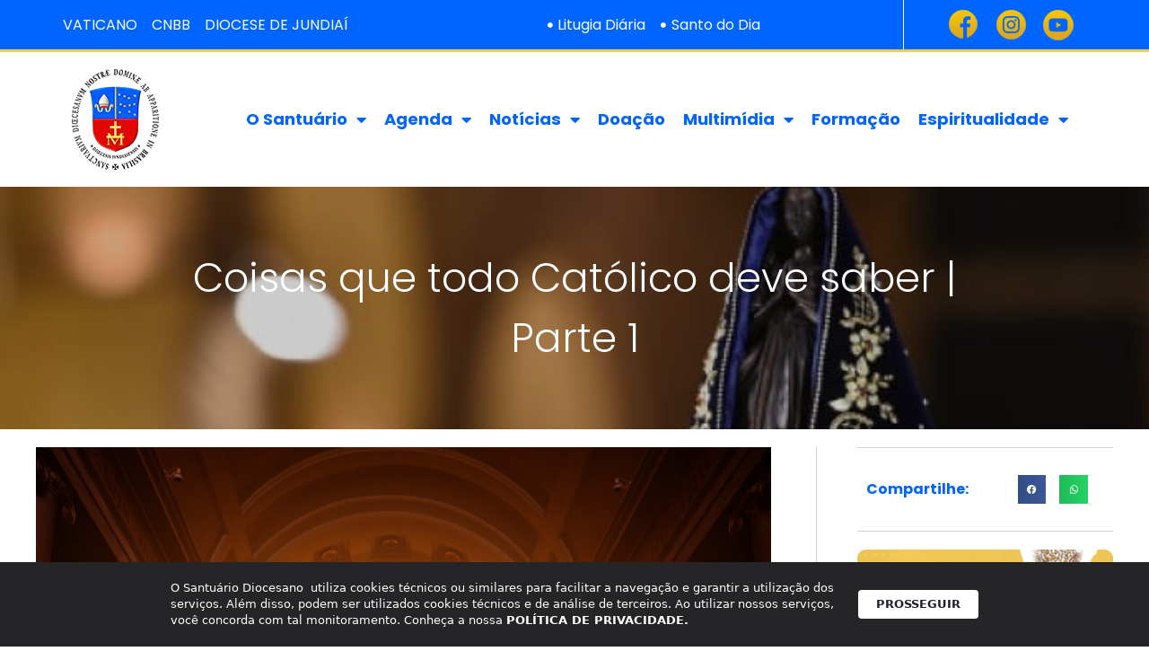

--- FILE ---
content_type: text/html; charset=UTF-8
request_url: https://santuariodiocesano.com.br/coisas-que-todo-catolico-deve-saber-parte-1/
body_size: 25915
content:
<!DOCTYPE html>
<html lang="pt-BR">
<head>
	<meta charset="UTF-8">
	<title>Coisas que todo Católico deve saber | Parte 1 | Santuário Diocesano</title>
<meta name='robots' content='max-image-preview:large' />
	<style>img:is([sizes="auto" i], [sizes^="auto," i]) { contain-intrinsic-size: 3000px 1500px }</style>
	<meta name="viewport" content="width=device-width, initial-scale=1"><link rel='dns-prefetch' href='//kit.fontawesome.com' />
<link rel='dns-prefetch' href='//fonts.googleapis.com' />
<link rel='dns-prefetch' href='//stackpath.bootstrapcdn.com' />
<link rel='dns-prefetch' href='//www.googletagmanager.com' />
<link rel="alternate" type="application/rss+xml" title="Feed para Santuário Diocesano &raquo;" href="https://santuariodiocesano.com.br/feed/" />
<link rel="alternate" type="application/rss+xml" title="Feed de comentários para Santuário Diocesano &raquo;" href="https://santuariodiocesano.com.br/comments/feed/" />
<script>
window._wpemojiSettings = {"baseUrl":"https:\/\/s.w.org\/images\/core\/emoji\/15.0.3\/72x72\/","ext":".png","svgUrl":"https:\/\/s.w.org\/images\/core\/emoji\/15.0.3\/svg\/","svgExt":".svg","source":{"concatemoji":"https:\/\/santuariodiocesano.com.br\/wp-includes\/js\/wp-emoji-release.min.js?ver=6.7.4"}};
/*! This file is auto-generated */
!function(i,n){var o,s,e;function c(e){try{var t={supportTests:e,timestamp:(new Date).valueOf()};sessionStorage.setItem(o,JSON.stringify(t))}catch(e){}}function p(e,t,n){e.clearRect(0,0,e.canvas.width,e.canvas.height),e.fillText(t,0,0);var t=new Uint32Array(e.getImageData(0,0,e.canvas.width,e.canvas.height).data),r=(e.clearRect(0,0,e.canvas.width,e.canvas.height),e.fillText(n,0,0),new Uint32Array(e.getImageData(0,0,e.canvas.width,e.canvas.height).data));return t.every(function(e,t){return e===r[t]})}function u(e,t,n){switch(t){case"flag":return n(e,"\ud83c\udff3\ufe0f\u200d\u26a7\ufe0f","\ud83c\udff3\ufe0f\u200b\u26a7\ufe0f")?!1:!n(e,"\ud83c\uddfa\ud83c\uddf3","\ud83c\uddfa\u200b\ud83c\uddf3")&&!n(e,"\ud83c\udff4\udb40\udc67\udb40\udc62\udb40\udc65\udb40\udc6e\udb40\udc67\udb40\udc7f","\ud83c\udff4\u200b\udb40\udc67\u200b\udb40\udc62\u200b\udb40\udc65\u200b\udb40\udc6e\u200b\udb40\udc67\u200b\udb40\udc7f");case"emoji":return!n(e,"\ud83d\udc26\u200d\u2b1b","\ud83d\udc26\u200b\u2b1b")}return!1}function f(e,t,n){var r="undefined"!=typeof WorkerGlobalScope&&self instanceof WorkerGlobalScope?new OffscreenCanvas(300,150):i.createElement("canvas"),a=r.getContext("2d",{willReadFrequently:!0}),o=(a.textBaseline="top",a.font="600 32px Arial",{});return e.forEach(function(e){o[e]=t(a,e,n)}),o}function t(e){var t=i.createElement("script");t.src=e,t.defer=!0,i.head.appendChild(t)}"undefined"!=typeof Promise&&(o="wpEmojiSettingsSupports",s=["flag","emoji"],n.supports={everything:!0,everythingExceptFlag:!0},e=new Promise(function(e){i.addEventListener("DOMContentLoaded",e,{once:!0})}),new Promise(function(t){var n=function(){try{var e=JSON.parse(sessionStorage.getItem(o));if("object"==typeof e&&"number"==typeof e.timestamp&&(new Date).valueOf()<e.timestamp+604800&&"object"==typeof e.supportTests)return e.supportTests}catch(e){}return null}();if(!n){if("undefined"!=typeof Worker&&"undefined"!=typeof OffscreenCanvas&&"undefined"!=typeof URL&&URL.createObjectURL&&"undefined"!=typeof Blob)try{var e="postMessage("+f.toString()+"("+[JSON.stringify(s),u.toString(),p.toString()].join(",")+"));",r=new Blob([e],{type:"text/javascript"}),a=new Worker(URL.createObjectURL(r),{name:"wpTestEmojiSupports"});return void(a.onmessage=function(e){c(n=e.data),a.terminate(),t(n)})}catch(e){}c(n=f(s,u,p))}t(n)}).then(function(e){for(var t in e)n.supports[t]=e[t],n.supports.everything=n.supports.everything&&n.supports[t],"flag"!==t&&(n.supports.everythingExceptFlag=n.supports.everythingExceptFlag&&n.supports[t]);n.supports.everythingExceptFlag=n.supports.everythingExceptFlag&&!n.supports.flag,n.DOMReady=!1,n.readyCallback=function(){n.DOMReady=!0}}).then(function(){return e}).then(function(){var e;n.supports.everything||(n.readyCallback(),(e=n.source||{}).concatemoji?t(e.concatemoji):e.wpemoji&&e.twemoji&&(t(e.twemoji),t(e.wpemoji)))}))}((window,document),window._wpemojiSettings);
</script>
<link rel='stylesheet' id='dce-animations-css' href='https://santuariodiocesano.com.br/wp-content/plugins/dynamic-content-for-elementor/assets/css/animations.css?ver=3.2.1' media='all' />
<link rel='stylesheet' id='mec-select2-style-css' href='https://santuariodiocesano.com.br/wp-content/plugins/modern-events-calendar/assets/packages/select2/select2.min.css?ver=5.19.5' media='all' />
<link rel='stylesheet' id='mec-font-icons-css' href='https://santuariodiocesano.com.br/wp-content/plugins/modern-events-calendar/assets/css/iconfonts.css?ver=6.7.4' media='all' />
<link rel='stylesheet' id='mec-frontend-style-css' href='https://santuariodiocesano.com.br/wp-content/plugins/modern-events-calendar/assets/css/frontend.min.css?ver=5.19.5' media='all' />
<link rel='stylesheet' id='mec-tooltip-style-css' href='https://santuariodiocesano.com.br/wp-content/plugins/modern-events-calendar/assets/packages/tooltip/tooltip.css?ver=6.7.4' media='all' />
<link rel='stylesheet' id='mec-tooltip-shadow-style-css' href='https://santuariodiocesano.com.br/wp-content/plugins/modern-events-calendar/assets/packages/tooltip/tooltipster-sideTip-shadow.min.css?ver=6.7.4' media='all' />
<link rel='stylesheet' id='featherlight-css' href='https://santuariodiocesano.com.br/wp-content/plugins/modern-events-calendar/assets/packages/featherlight/featherlight.css?ver=6.7.4' media='all' />
<link rel='stylesheet' id='mec-google-fonts-css' href='//fonts.googleapis.com/css?family=Montserrat%3A400%2C700%7CRoboto%3A100%2C300%2C400%2C700&#038;ver=6.7.4' media='all' />
<link rel='stylesheet' id='mec-lity-style-css' href='https://santuariodiocesano.com.br/wp-content/plugins/modern-events-calendar/assets/packages/lity/lity.min.css?ver=6.7.4' media='all' />
<style id='wp-emoji-styles-inline-css'>

	img.wp-smiley, img.emoji {
		display: inline !important;
		border: none !important;
		box-shadow: none !important;
		height: 1em !important;
		width: 1em !important;
		margin: 0 0.07em !important;
		vertical-align: -0.1em !important;
		background: none !important;
		padding: 0 !important;
	}
</style>
<link rel='stylesheet' id='wp-block-library-css' href='https://santuariodiocesano.com.br/wp-includes/css/dist/block-library/style.min.css?ver=6.7.4' media='all' />
<link rel='stylesheet' id='jet-engine-frontend-css' href='https://santuariodiocesano.com.br/wp-content/plugins/jet-engine/assets/css/frontend.css?ver=3.6.1.2' media='all' />
<style id='classic-theme-styles-inline-css'>
/*! This file is auto-generated */
.wp-block-button__link{color:#fff;background-color:#32373c;border-radius:9999px;box-shadow:none;text-decoration:none;padding:calc(.667em + 2px) calc(1.333em + 2px);font-size:1.125em}.wp-block-file__button{background:#32373c;color:#fff;text-decoration:none}
</style>
<style id='global-styles-inline-css'>
:root{--wp--preset--aspect-ratio--square: 1;--wp--preset--aspect-ratio--4-3: 4/3;--wp--preset--aspect-ratio--3-4: 3/4;--wp--preset--aspect-ratio--3-2: 3/2;--wp--preset--aspect-ratio--2-3: 2/3;--wp--preset--aspect-ratio--16-9: 16/9;--wp--preset--aspect-ratio--9-16: 9/16;--wp--preset--color--black: #000000;--wp--preset--color--cyan-bluish-gray: #abb8c3;--wp--preset--color--white: #ffffff;--wp--preset--color--pale-pink: #f78da7;--wp--preset--color--vivid-red: #cf2e2e;--wp--preset--color--luminous-vivid-orange: #ff6900;--wp--preset--color--luminous-vivid-amber: #fcb900;--wp--preset--color--light-green-cyan: #7bdcb5;--wp--preset--color--vivid-green-cyan: #00d084;--wp--preset--color--pale-cyan-blue: #8ed1fc;--wp--preset--color--vivid-cyan-blue: #0693e3;--wp--preset--color--vivid-purple: #9b51e0;--wp--preset--color--contrast: var(--contrast);--wp--preset--color--contrast-2: var(--contrast-2);--wp--preset--color--contrast-3: var(--contrast-3);--wp--preset--color--base: var(--base);--wp--preset--color--base-2: var(--base-2);--wp--preset--color--base-3: var(--base-3);--wp--preset--color--accent: var(--accent);--wp--preset--gradient--vivid-cyan-blue-to-vivid-purple: linear-gradient(135deg,rgba(6,147,227,1) 0%,rgb(155,81,224) 100%);--wp--preset--gradient--light-green-cyan-to-vivid-green-cyan: linear-gradient(135deg,rgb(122,220,180) 0%,rgb(0,208,130) 100%);--wp--preset--gradient--luminous-vivid-amber-to-luminous-vivid-orange: linear-gradient(135deg,rgba(252,185,0,1) 0%,rgba(255,105,0,1) 100%);--wp--preset--gradient--luminous-vivid-orange-to-vivid-red: linear-gradient(135deg,rgba(255,105,0,1) 0%,rgb(207,46,46) 100%);--wp--preset--gradient--very-light-gray-to-cyan-bluish-gray: linear-gradient(135deg,rgb(238,238,238) 0%,rgb(169,184,195) 100%);--wp--preset--gradient--cool-to-warm-spectrum: linear-gradient(135deg,rgb(74,234,220) 0%,rgb(151,120,209) 20%,rgb(207,42,186) 40%,rgb(238,44,130) 60%,rgb(251,105,98) 80%,rgb(254,248,76) 100%);--wp--preset--gradient--blush-light-purple: linear-gradient(135deg,rgb(255,206,236) 0%,rgb(152,150,240) 100%);--wp--preset--gradient--blush-bordeaux: linear-gradient(135deg,rgb(254,205,165) 0%,rgb(254,45,45) 50%,rgb(107,0,62) 100%);--wp--preset--gradient--luminous-dusk: linear-gradient(135deg,rgb(255,203,112) 0%,rgb(199,81,192) 50%,rgb(65,88,208) 100%);--wp--preset--gradient--pale-ocean: linear-gradient(135deg,rgb(255,245,203) 0%,rgb(182,227,212) 50%,rgb(51,167,181) 100%);--wp--preset--gradient--electric-grass: linear-gradient(135deg,rgb(202,248,128) 0%,rgb(113,206,126) 100%);--wp--preset--gradient--midnight: linear-gradient(135deg,rgb(2,3,129) 0%,rgb(40,116,252) 100%);--wp--preset--font-size--small: 13px;--wp--preset--font-size--medium: 20px;--wp--preset--font-size--large: 36px;--wp--preset--font-size--x-large: 42px;--wp--preset--spacing--20: 0.44rem;--wp--preset--spacing--30: 0.67rem;--wp--preset--spacing--40: 1rem;--wp--preset--spacing--50: 1.5rem;--wp--preset--spacing--60: 2.25rem;--wp--preset--spacing--70: 3.38rem;--wp--preset--spacing--80: 5.06rem;--wp--preset--shadow--natural: 6px 6px 9px rgba(0, 0, 0, 0.2);--wp--preset--shadow--deep: 12px 12px 50px rgba(0, 0, 0, 0.4);--wp--preset--shadow--sharp: 6px 6px 0px rgba(0, 0, 0, 0.2);--wp--preset--shadow--outlined: 6px 6px 0px -3px rgba(255, 255, 255, 1), 6px 6px rgba(0, 0, 0, 1);--wp--preset--shadow--crisp: 6px 6px 0px rgba(0, 0, 0, 1);}:where(.is-layout-flex){gap: 0.5em;}:where(.is-layout-grid){gap: 0.5em;}body .is-layout-flex{display: flex;}.is-layout-flex{flex-wrap: wrap;align-items: center;}.is-layout-flex > :is(*, div){margin: 0;}body .is-layout-grid{display: grid;}.is-layout-grid > :is(*, div){margin: 0;}:where(.wp-block-columns.is-layout-flex){gap: 2em;}:where(.wp-block-columns.is-layout-grid){gap: 2em;}:where(.wp-block-post-template.is-layout-flex){gap: 1.25em;}:where(.wp-block-post-template.is-layout-grid){gap: 1.25em;}.has-black-color{color: var(--wp--preset--color--black) !important;}.has-cyan-bluish-gray-color{color: var(--wp--preset--color--cyan-bluish-gray) !important;}.has-white-color{color: var(--wp--preset--color--white) !important;}.has-pale-pink-color{color: var(--wp--preset--color--pale-pink) !important;}.has-vivid-red-color{color: var(--wp--preset--color--vivid-red) !important;}.has-luminous-vivid-orange-color{color: var(--wp--preset--color--luminous-vivid-orange) !important;}.has-luminous-vivid-amber-color{color: var(--wp--preset--color--luminous-vivid-amber) !important;}.has-light-green-cyan-color{color: var(--wp--preset--color--light-green-cyan) !important;}.has-vivid-green-cyan-color{color: var(--wp--preset--color--vivid-green-cyan) !important;}.has-pale-cyan-blue-color{color: var(--wp--preset--color--pale-cyan-blue) !important;}.has-vivid-cyan-blue-color{color: var(--wp--preset--color--vivid-cyan-blue) !important;}.has-vivid-purple-color{color: var(--wp--preset--color--vivid-purple) !important;}.has-black-background-color{background-color: var(--wp--preset--color--black) !important;}.has-cyan-bluish-gray-background-color{background-color: var(--wp--preset--color--cyan-bluish-gray) !important;}.has-white-background-color{background-color: var(--wp--preset--color--white) !important;}.has-pale-pink-background-color{background-color: var(--wp--preset--color--pale-pink) !important;}.has-vivid-red-background-color{background-color: var(--wp--preset--color--vivid-red) !important;}.has-luminous-vivid-orange-background-color{background-color: var(--wp--preset--color--luminous-vivid-orange) !important;}.has-luminous-vivid-amber-background-color{background-color: var(--wp--preset--color--luminous-vivid-amber) !important;}.has-light-green-cyan-background-color{background-color: var(--wp--preset--color--light-green-cyan) !important;}.has-vivid-green-cyan-background-color{background-color: var(--wp--preset--color--vivid-green-cyan) !important;}.has-pale-cyan-blue-background-color{background-color: var(--wp--preset--color--pale-cyan-blue) !important;}.has-vivid-cyan-blue-background-color{background-color: var(--wp--preset--color--vivid-cyan-blue) !important;}.has-vivid-purple-background-color{background-color: var(--wp--preset--color--vivid-purple) !important;}.has-black-border-color{border-color: var(--wp--preset--color--black) !important;}.has-cyan-bluish-gray-border-color{border-color: var(--wp--preset--color--cyan-bluish-gray) !important;}.has-white-border-color{border-color: var(--wp--preset--color--white) !important;}.has-pale-pink-border-color{border-color: var(--wp--preset--color--pale-pink) !important;}.has-vivid-red-border-color{border-color: var(--wp--preset--color--vivid-red) !important;}.has-luminous-vivid-orange-border-color{border-color: var(--wp--preset--color--luminous-vivid-orange) !important;}.has-luminous-vivid-amber-border-color{border-color: var(--wp--preset--color--luminous-vivid-amber) !important;}.has-light-green-cyan-border-color{border-color: var(--wp--preset--color--light-green-cyan) !important;}.has-vivid-green-cyan-border-color{border-color: var(--wp--preset--color--vivid-green-cyan) !important;}.has-pale-cyan-blue-border-color{border-color: var(--wp--preset--color--pale-cyan-blue) !important;}.has-vivid-cyan-blue-border-color{border-color: var(--wp--preset--color--vivid-cyan-blue) !important;}.has-vivid-purple-border-color{border-color: var(--wp--preset--color--vivid-purple) !important;}.has-vivid-cyan-blue-to-vivid-purple-gradient-background{background: var(--wp--preset--gradient--vivid-cyan-blue-to-vivid-purple) !important;}.has-light-green-cyan-to-vivid-green-cyan-gradient-background{background: var(--wp--preset--gradient--light-green-cyan-to-vivid-green-cyan) !important;}.has-luminous-vivid-amber-to-luminous-vivid-orange-gradient-background{background: var(--wp--preset--gradient--luminous-vivid-amber-to-luminous-vivid-orange) !important;}.has-luminous-vivid-orange-to-vivid-red-gradient-background{background: var(--wp--preset--gradient--luminous-vivid-orange-to-vivid-red) !important;}.has-very-light-gray-to-cyan-bluish-gray-gradient-background{background: var(--wp--preset--gradient--very-light-gray-to-cyan-bluish-gray) !important;}.has-cool-to-warm-spectrum-gradient-background{background: var(--wp--preset--gradient--cool-to-warm-spectrum) !important;}.has-blush-light-purple-gradient-background{background: var(--wp--preset--gradient--blush-light-purple) !important;}.has-blush-bordeaux-gradient-background{background: var(--wp--preset--gradient--blush-bordeaux) !important;}.has-luminous-dusk-gradient-background{background: var(--wp--preset--gradient--luminous-dusk) !important;}.has-pale-ocean-gradient-background{background: var(--wp--preset--gradient--pale-ocean) !important;}.has-electric-grass-gradient-background{background: var(--wp--preset--gradient--electric-grass) !important;}.has-midnight-gradient-background{background: var(--wp--preset--gradient--midnight) !important;}.has-small-font-size{font-size: var(--wp--preset--font-size--small) !important;}.has-medium-font-size{font-size: var(--wp--preset--font-size--medium) !important;}.has-large-font-size{font-size: var(--wp--preset--font-size--large) !important;}.has-x-large-font-size{font-size: var(--wp--preset--font-size--x-large) !important;}
:where(.wp-block-post-template.is-layout-flex){gap: 1.25em;}:where(.wp-block-post-template.is-layout-grid){gap: 1.25em;}
:where(.wp-block-columns.is-layout-flex){gap: 2em;}:where(.wp-block-columns.is-layout-grid){gap: 2em;}
:root :where(.wp-block-pullquote){font-size: 1.5em;line-height: 1.6;}
</style>
<link rel='stylesheet' id='lbwps-styles-photoswipe5-main-css' href='https://santuariodiocesano.com.br/wp-content/plugins/lightbox-photoswipe/assets/ps5/styles/main.css?ver=5.6.1' media='all' />
<link rel='stylesheet' id='seven-days-candle__style-css' href='https://santuariodiocesano.com.br/wp-content/plugins/seven-days-candle2.2-1/assets/styles.css?v=1768510691&#038;ver=6.7.4' media='all' />
<link rel='stylesheet' id='seven-days-candle__bootstrap-css-css' href='https://stackpath.bootstrapcdn.com/bootstrap/4.5.0/css/bootstrap.min.css?ver=6.7.4' media='all' />
<link rel='stylesheet' id='generate-style-css' href='https://santuariodiocesano.com.br/wp-content/themes/generatepress/assets/css/main.min.css?ver=3.5.1' media='all' />
<style id='generate-style-inline-css'>
body{background-color:#f7f8f9;color:#222222;}a{color:#1e73be;}a:hover, a:focus, a:active{color:#000000;}.wp-block-group__inner-container{max-width:1200px;margin-left:auto;margin-right:auto;}:root{--contrast:#222222;--contrast-2:#575760;--contrast-3:#b2b2be;--base:#f0f0f0;--base-2:#f7f8f9;--base-3:#ffffff;--accent:#1e73be;}:root .has-contrast-color{color:var(--contrast);}:root .has-contrast-background-color{background-color:var(--contrast);}:root .has-contrast-2-color{color:var(--contrast-2);}:root .has-contrast-2-background-color{background-color:var(--contrast-2);}:root .has-contrast-3-color{color:var(--contrast-3);}:root .has-contrast-3-background-color{background-color:var(--contrast-3);}:root .has-base-color{color:var(--base);}:root .has-base-background-color{background-color:var(--base);}:root .has-base-2-color{color:var(--base-2);}:root .has-base-2-background-color{background-color:var(--base-2);}:root .has-base-3-color{color:var(--base-3);}:root .has-base-3-background-color{background-color:var(--base-3);}:root .has-accent-color{color:var(--accent);}:root .has-accent-background-color{background-color:var(--accent);}body, button, input, select, textarea{font-family:-apple-system, system-ui, BlinkMacSystemFont, "Segoe UI", Helvetica, Arial, sans-serif, "Apple Color Emoji", "Segoe UI Emoji", "Segoe UI Symbol";}body{line-height:1.5;}.entry-content > [class*="wp-block-"]:not(:last-child):not(.wp-block-heading){margin-bottom:1.5em;}.main-navigation .main-nav ul ul li a{font-size:14px;}.sidebar .widget, .footer-widgets .widget{font-size:17px;}@media (max-width:768px){h1{font-size:31px;}h2{font-size:27px;}h3{font-size:24px;}h4{font-size:22px;}h5{font-size:19px;}}.top-bar{background-color:#636363;color:#ffffff;}.top-bar a{color:#ffffff;}.top-bar a:hover{color:#303030;}.site-header{background-color:#ffffff;}.main-title a,.main-title a:hover{color:#222222;}.site-description{color:#757575;}.mobile-menu-control-wrapper .menu-toggle,.mobile-menu-control-wrapper .menu-toggle:hover,.mobile-menu-control-wrapper .menu-toggle:focus,.has-inline-mobile-toggle #site-navigation.toggled{background-color:rgba(0, 0, 0, 0.02);}.main-navigation,.main-navigation ul ul{background-color:#ffffff;}.main-navigation .main-nav ul li a, .main-navigation .menu-toggle, .main-navigation .menu-bar-items{color:#515151;}.main-navigation .main-nav ul li:not([class*="current-menu-"]):hover > a, .main-navigation .main-nav ul li:not([class*="current-menu-"]):focus > a, .main-navigation .main-nav ul li.sfHover:not([class*="current-menu-"]) > a, .main-navigation .menu-bar-item:hover > a, .main-navigation .menu-bar-item.sfHover > a{color:#7a8896;background-color:#ffffff;}button.menu-toggle:hover,button.menu-toggle:focus{color:#515151;}.main-navigation .main-nav ul li[class*="current-menu-"] > a{color:#7a8896;background-color:#ffffff;}.navigation-search input[type="search"],.navigation-search input[type="search"]:active, .navigation-search input[type="search"]:focus, .main-navigation .main-nav ul li.search-item.active > a, .main-navigation .menu-bar-items .search-item.active > a{color:#7a8896;background-color:#ffffff;}.main-navigation ul ul{background-color:#eaeaea;}.main-navigation .main-nav ul ul li a{color:#515151;}.main-navigation .main-nav ul ul li:not([class*="current-menu-"]):hover > a,.main-navigation .main-nav ul ul li:not([class*="current-menu-"]):focus > a, .main-navigation .main-nav ul ul li.sfHover:not([class*="current-menu-"]) > a{color:#7a8896;background-color:#eaeaea;}.main-navigation .main-nav ul ul li[class*="current-menu-"] > a{color:#7a8896;background-color:#eaeaea;}.separate-containers .inside-article, .separate-containers .comments-area, .separate-containers .page-header, .one-container .container, .separate-containers .paging-navigation, .inside-page-header{background-color:#ffffff;}.entry-title a{color:#222222;}.entry-title a:hover{color:#55555e;}.entry-meta{color:#595959;}.sidebar .widget{background-color:#ffffff;}.footer-widgets{background-color:#ffffff;}.footer-widgets .widget-title{color:#000000;}.site-info{color:#ffffff;background-color:#55555e;}.site-info a{color:#ffffff;}.site-info a:hover{color:#d3d3d3;}.footer-bar .widget_nav_menu .current-menu-item a{color:#d3d3d3;}input[type="text"],input[type="email"],input[type="url"],input[type="password"],input[type="search"],input[type="tel"],input[type="number"],textarea,select{color:#666666;background-color:#fafafa;border-color:#cccccc;}input[type="text"]:focus,input[type="email"]:focus,input[type="url"]:focus,input[type="password"]:focus,input[type="search"]:focus,input[type="tel"]:focus,input[type="number"]:focus,textarea:focus,select:focus{color:#666666;background-color:#ffffff;border-color:#bfbfbf;}button,html input[type="button"],input[type="reset"],input[type="submit"],a.button,a.wp-block-button__link:not(.has-background){color:#ffffff;background-color:#55555e;}button:hover,html input[type="button"]:hover,input[type="reset"]:hover,input[type="submit"]:hover,a.button:hover,button:focus,html input[type="button"]:focus,input[type="reset"]:focus,input[type="submit"]:focus,a.button:focus,a.wp-block-button__link:not(.has-background):active,a.wp-block-button__link:not(.has-background):focus,a.wp-block-button__link:not(.has-background):hover{color:#ffffff;background-color:#3f4047;}a.generate-back-to-top{background-color:rgba( 0,0,0,0.4 );color:#ffffff;}a.generate-back-to-top:hover,a.generate-back-to-top:focus{background-color:rgba( 0,0,0,0.6 );color:#ffffff;}:root{--gp-search-modal-bg-color:var(--base-3);--gp-search-modal-text-color:var(--contrast);--gp-search-modal-overlay-bg-color:rgba(0,0,0,0.2);}@media (max-width:768px){.main-navigation .menu-bar-item:hover > a, .main-navigation .menu-bar-item.sfHover > a{background:none;color:#515151;}}.nav-below-header .main-navigation .inside-navigation.grid-container, .nav-above-header .main-navigation .inside-navigation.grid-container{padding:0px 20px 0px 20px;}.site-main .wp-block-group__inner-container{padding:40px;}.separate-containers .paging-navigation{padding-top:20px;padding-bottom:20px;}.entry-content .alignwide, body:not(.no-sidebar) .entry-content .alignfull{margin-left:-40px;width:calc(100% + 80px);max-width:calc(100% + 80px);}.rtl .menu-item-has-children .dropdown-menu-toggle{padding-left:20px;}.rtl .main-navigation .main-nav ul li.menu-item-has-children > a{padding-right:20px;}@media (max-width:768px){.separate-containers .inside-article, .separate-containers .comments-area, .separate-containers .page-header, .separate-containers .paging-navigation, .one-container .site-content, .inside-page-header{padding:30px;}.site-main .wp-block-group__inner-container{padding:30px;}.inside-top-bar{padding-right:30px;padding-left:30px;}.inside-header{padding-right:30px;padding-left:30px;}.widget-area .widget{padding-top:30px;padding-right:30px;padding-bottom:30px;padding-left:30px;}.footer-widgets-container{padding-top:30px;padding-right:30px;padding-bottom:30px;padding-left:30px;}.inside-site-info{padding-right:30px;padding-left:30px;}.entry-content .alignwide, body:not(.no-sidebar) .entry-content .alignfull{margin-left:-30px;width:calc(100% + 60px);max-width:calc(100% + 60px);}.one-container .site-main .paging-navigation{margin-bottom:20px;}}/* End cached CSS */.is-right-sidebar{width:30%;}.is-left-sidebar{width:30%;}.site-content .content-area{width:70%;}@media (max-width:768px){.main-navigation .menu-toggle,.sidebar-nav-mobile:not(#sticky-placeholder){display:block;}.main-navigation ul,.gen-sidebar-nav,.main-navigation:not(.slideout-navigation):not(.toggled) .main-nav > ul,.has-inline-mobile-toggle #site-navigation .inside-navigation > *:not(.navigation-search):not(.main-nav){display:none;}.nav-align-right .inside-navigation,.nav-align-center .inside-navigation{justify-content:space-between;}.has-inline-mobile-toggle .mobile-menu-control-wrapper{display:flex;flex-wrap:wrap;}.has-inline-mobile-toggle .inside-header{flex-direction:row;text-align:left;flex-wrap:wrap;}.has-inline-mobile-toggle .header-widget,.has-inline-mobile-toggle #site-navigation{flex-basis:100%;}.nav-float-left .has-inline-mobile-toggle #site-navigation{order:10;}}
.elementor-template-full-width .site-content{display:block;}
</style>
<link rel='stylesheet' id='dflip-style-css' href='https://santuariodiocesano.com.br/wp-content/plugins/3d-flipbook-dflip-lite/assets/css/dflip.min.css?ver=2.3.65' media='all' />
<link rel='stylesheet' id='elementor-frontend-css' href='https://santuariodiocesano.com.br/wp-content/plugins/elementor/assets/css/frontend.min.css?ver=3.25.11' media='all' />
<link rel='stylesheet' id='widget-icon-list-css' href='https://santuariodiocesano.com.br/wp-content/plugins/elementor/assets/css/widget-icon-list.min.css?ver=3.25.11' media='all' />
<link rel='stylesheet' id='widget-image-css' href='https://santuariodiocesano.com.br/wp-content/plugins/elementor/assets/css/widget-image.min.css?ver=3.25.11' media='all' />
<link rel='stylesheet' id='widget-nav-menu-css' href='https://santuariodiocesano.com.br/wp-content/plugins/elementor-pro/assets/css/widget-nav-menu.min.css?ver=3.26.3' media='all' />
<link rel='stylesheet' id='widget-image-box-css' href='https://santuariodiocesano.com.br/wp-content/plugins/elementor/assets/css/widget-image-box.min.css?ver=3.25.11' media='all' />
<link rel='stylesheet' id='widget-heading-css' href='https://santuariodiocesano.com.br/wp-content/plugins/elementor/assets/css/widget-heading.min.css?ver=3.25.11' media='all' />
<link rel='stylesheet' id='widget-text-editor-css' href='https://santuariodiocesano.com.br/wp-content/plugins/elementor/assets/css/widget-text-editor.min.css?ver=3.25.11' media='all' />
<link rel='stylesheet' id='widget-share-buttons-css' href='https://santuariodiocesano.com.br/wp-content/plugins/elementor-pro/assets/css/widget-share-buttons.min.css?ver=3.26.3' media='all' />
<link rel='stylesheet' id='e-apple-webkit-css' href='https://santuariodiocesano.com.br/wp-content/plugins/elementor/assets/css/conditionals/apple-webkit.min.css?ver=3.25.11' media='all' />
<link rel='stylesheet' id='elementor-icons-shared-0-css' href='https://santuariodiocesano.com.br/wp-content/plugins/elementor/assets/lib/font-awesome/css/fontawesome.min.css?ver=5.15.3' media='all' />
<link rel='stylesheet' id='elementor-icons-fa-solid-css' href='https://santuariodiocesano.com.br/wp-content/plugins/elementor/assets/lib/font-awesome/css/solid.min.css?ver=5.15.3' media='all' />
<link rel='stylesheet' id='elementor-icons-fa-brands-css' href='https://santuariodiocesano.com.br/wp-content/plugins/elementor/assets/lib/font-awesome/css/brands.min.css?ver=5.15.3' media='all' />
<link rel='stylesheet' id='jet-blocks-css' href='https://santuariodiocesano.com.br/wp-content/uploads/elementor/css/custom-jet-blocks.css?ver=1.3.16' media='all' />
<link rel='stylesheet' id='elementor-icons-css' href='https://santuariodiocesano.com.br/wp-content/plugins/elementor/assets/lib/eicons/css/elementor-icons.min.css?ver=5.34.0' media='all' />
<link rel='stylesheet' id='swiper-css' href='https://santuariodiocesano.com.br/wp-content/plugins/elementor/assets/lib/swiper/v8/css/swiper.min.css?ver=8.4.5' media='all' />
<link rel='stylesheet' id='e-swiper-css' href='https://santuariodiocesano.com.br/wp-content/plugins/elementor/assets/css/conditionals/e-swiper.min.css?ver=3.25.11' media='all' />
<link rel='stylesheet' id='elementor-post-32-css' href='https://santuariodiocesano.com.br/wp-content/uploads/elementor/css/post-32.css?ver=1737380730' media='all' />
<link rel='stylesheet' id='dashicons-css' href='https://santuariodiocesano.com.br/wp-includes/css/dashicons.min.css?ver=6.7.4' media='all' />
<link rel='stylesheet' id='elementor-post-505-css' href='https://santuariodiocesano.com.br/wp-content/uploads/elementor/css/post-505.css?ver=1737380732' media='all' />
<link rel='stylesheet' id='elementor-post-1002-css' href='https://santuariodiocesano.com.br/wp-content/uploads/elementor/css/post-1002.css?ver=1737380733' media='all' />
<link rel='stylesheet' id='elementor-post-509-css' href='https://santuariodiocesano.com.br/wp-content/uploads/elementor/css/post-509.css?ver=1737380759' media='all' />
<link rel='stylesheet' id='jquery-ui-css' href='https://santuariodiocesano.com.br/wp-content/plugins/perfect-survey/resources/frontend/assets/css/jquery-ui.css?ver=6.7.4' media='all' />
<link rel='stylesheet' id='survey-style-front-css' href='https://santuariodiocesano.com.br/wp-content/plugins/perfect-survey/resources/frontend/assets/css/survey-front-end.css?ver=6.7.4' media='all' />
<link rel='stylesheet' id='survey-style-css-css' href='https://santuariodiocesano.com.br/wp-content/plugins/perfect-survey/resources/backend/assets/css/survey-general.css?ver=6.7.4' media='all' />
<link rel='stylesheet' id='ecs-styles-css' href='https://santuariodiocesano.com.br/wp-content/plugins/ele-custom-skin/assets/css/ecs-style.css?ver=3.1.9' media='all' />
<link rel='stylesheet' id='elementor-post-2702-css' href='https://santuariodiocesano.com.br/wp-content/uploads/elementor/css/post-2702.css?ver=1636726437' media='all' />
<link rel='stylesheet' id='elementor-post-2959-css' href='https://santuariodiocesano.com.br/wp-content/uploads/elementor/css/post-2959.css?ver=1611911149' media='all' />
<link rel='stylesheet' id='elementor-post-6867-css' href='https://santuariodiocesano.com.br/wp-content/uploads/elementor/css/post-6867.css?ver=1655303214' media='all' />
<link rel='stylesheet' id='elementor-post-6873-css' href='https://santuariodiocesano.com.br/wp-content/uploads/elementor/css/post-6873.css?ver=1655228200' media='all' />
<link rel='stylesheet' id='google-fonts-1-css' href='https://fonts.googleapis.com/css?family=Roboto%3A100%2C100italic%2C200%2C200italic%2C300%2C300italic%2C400%2C400italic%2C500%2C500italic%2C600%2C600italic%2C700%2C700italic%2C800%2C800italic%2C900%2C900italic%7CRoboto+Slab%3A100%2C100italic%2C200%2C200italic%2C300%2C300italic%2C400%2C400italic%2C500%2C500italic%2C600%2C600italic%2C700%2C700italic%2C800%2C800italic%2C900%2C900italic%7CPoppins%3A100%2C100italic%2C200%2C200italic%2C300%2C300italic%2C400%2C400italic%2C500%2C500italic%2C600%2C600italic%2C700%2C700italic%2C800%2C800italic%2C900%2C900italic%7CMerriweather%3A100%2C100italic%2C200%2C200italic%2C300%2C300italic%2C400%2C400italic%2C500%2C500italic%2C600%2C600italic%2C700%2C700italic%2C800%2C800italic%2C900%2C900italic%7CMontserrat%3A100%2C100italic%2C200%2C200italic%2C300%2C300italic%2C400%2C400italic%2C500%2C500italic%2C600%2C600italic%2C700%2C700italic%2C800%2C800italic%2C900%2C900italic&#038;display=auto&#038;ver=6.7.4' media='all' />
<link rel="preconnect" href="https://fonts.gstatic.com/" crossorigin><script src="https://santuariodiocesano.com.br/wp-includes/js/jquery/jquery.min.js?ver=3.7.1" id="jquery-core-js"></script>
<script src="https://santuariodiocesano.com.br/wp-includes/js/jquery/jquery-migrate.min.js?ver=3.4.1" id="jquery-migrate-js"></script>
<script id="mec-frontend-script-js-extra">
var mecdata = {"day":"dia","days":"dias","hour":"hora","hours":"horas","minute":"minuto","minutes":"minutos","second":"segundo","seconds":"segundos","elementor_edit_mode":"no","recapcha_key":"","ajax_url":"https:\/\/santuariodiocesano.com.br\/wp-admin\/admin-ajax.php","fes_nonce":"ad6e0888e1","current_year":"2026","current_month":"01","datepicker_format":"dd-mm-yy&d-m-Y"};
</script>
<script src="https://santuariodiocesano.com.br/wp-content/plugins/modern-events-calendar/assets/js/frontend.js?ver=5.19.5" id="mec-frontend-script-js"></script>
<script src="https://santuariodiocesano.com.br/wp-content/plugins/modern-events-calendar/assets/js/events.js?ver=5.19.5" id="mec-events-script-js"></script>
<script src="https://santuariodiocesano.com.br/wp-content/plugins/flowpaper-lite-pdf-flipbook/assets/lity/lity.min.js" id="lity-js-js"></script>
<script src="https://kit.fontawesome.com/3eb7388fea.js?ver=6.7.4" id="seven-days-candle__font-awesome-js-js"></script>
<script src="https://santuariodiocesano.com.br/wp-content/plugins/perfect-survey/resources/frontend/assets/js/sweetalert.min.js?ver=1.0.0" id="survey-sweetalert-js"></script>
<script src="https://santuariodiocesano.com.br/wp-content/plugins/perfect-survey/resources/frontend/assets/js/survey.common.js?ver=1.0.0" id="survey-common-js"></script>
<script src="https://santuariodiocesano.com.br/wp-content/plugins/perfect-survey/resources/frontend/assets/js/survey.main.js?ver=1.0.0" id="survey-main-js"></script>
<script id="ecs_ajax_load-js-extra">
var ecs_ajax_params = {"ajaxurl":"https:\/\/santuariodiocesano.com.br\/wp-admin\/admin-ajax.php","posts":"{\"page\":0,\"name\":\"coisas-que-todo-catolico-deve-saber-parte-1\",\"error\":\"\",\"m\":\"\",\"p\":0,\"post_parent\":\"\",\"subpost\":\"\",\"subpost_id\":\"\",\"attachment\":\"\",\"attachment_id\":0,\"pagename\":\"\",\"page_id\":0,\"second\":\"\",\"minute\":\"\",\"hour\":\"\",\"day\":0,\"monthnum\":0,\"year\":0,\"w\":0,\"category_name\":\"\",\"tag\":\"\",\"cat\":\"\",\"tag_id\":\"\",\"author\":\"\",\"author_name\":\"\",\"feed\":\"\",\"tb\":\"\",\"paged\":0,\"meta_key\":\"\",\"meta_value\":\"\",\"preview\":\"\",\"s\":\"\",\"sentence\":\"\",\"title\":\"\",\"fields\":\"\",\"menu_order\":\"\",\"embed\":\"\",\"category__in\":[],\"category__not_in\":[],\"category__and\":[],\"post__in\":[],\"post__not_in\":[],\"post_name__in\":[],\"tag__in\":[],\"tag__not_in\":[],\"tag__and\":[],\"tag_slug__in\":[],\"tag_slug__and\":[],\"post_parent__in\":[],\"post_parent__not_in\":[],\"author__in\":[],\"author__not_in\":[],\"search_columns\":[],\"post_type\":[\"post\",\"page\",\"e-landing-page\"],\"ignore_sticky_posts\":false,\"suppress_filters\":false,\"cache_results\":true,\"update_post_term_cache\":true,\"update_menu_item_cache\":false,\"lazy_load_term_meta\":true,\"update_post_meta_cache\":true,\"posts_per_page\":9,\"nopaging\":false,\"comments_per_page\":\"50\",\"no_found_rows\":false,\"order\":\"DESC\"}"};
</script>
<script src="https://santuariodiocesano.com.br/wp-content/plugins/ele-custom-skin/assets/js/ecs_ajax_pagination.js?ver=3.1.9" id="ecs_ajax_load-js"></script>
<script src="https://santuariodiocesano.com.br/wp-content/plugins/ele-custom-skin/assets/js/ecs.js?ver=3.1.9" id="ecs-script-js"></script>
<link rel="https://api.w.org/" href="https://santuariodiocesano.com.br/wp-json/" /><link rel="alternate" title="JSON" type="application/json" href="https://santuariodiocesano.com.br/wp-json/wp/v2/posts/8994" /><link rel="EditURI" type="application/rsd+xml" title="RSD" href="https://santuariodiocesano.com.br/xmlrpc.php?rsd" />
<meta name="generator" content="Parresia 1.01 - https://parresia.com" />
<link rel='shortlink' href='https://santuariodiocesano.com.br/?p=8994' />
<link rel="alternate" title="oEmbed (JSON)" type="application/json+oembed" href="https://santuariodiocesano.com.br/wp-json/oembed/1.0/embed?url=https%3A%2F%2Fsantuariodiocesano.com.br%2Fcoisas-que-todo-catolico-deve-saber-parte-1%2F" />
<link rel="alternate" title="oEmbed (XML)" type="text/xml+oembed" href="https://santuariodiocesano.com.br/wp-json/oembed/1.0/embed?url=https%3A%2F%2Fsantuariodiocesano.com.br%2Fcoisas-que-todo-catolico-deve-saber-parte-1%2F&#038;format=xml" />
<meta name="generator" content="Site Kit by Google 1.144.0" /><!-- SEO meta tags powered by SmartCrawl https://wpmudev.com/project/smartcrawl-wordpress-seo/ -->
<link rel="canonical" href="https://santuariodiocesano.com.br/coisas-que-todo-catolico-deve-saber-parte-1/" />
<script type="application/ld+json">{"@context":"https:\/\/schema.org","@graph":[{"@type":"Organization","@id":"https:\/\/santuariodiocesano.com.br\/#schema-publishing-organization","url":"https:\/\/santuariodiocesano.com.br","name":"Santu\u00e1rio Diocesano"},{"@type":"WebSite","@id":"https:\/\/santuariodiocesano.com.br\/#schema-website","url":"https:\/\/santuariodiocesano.com.br","name":"Novo site","encoding":"UTF-8","potentialAction":{"@type":"SearchAction","target":"https:\/\/santuariodiocesano.com.br\/search\/{search_term_string}\/","query-input":"required name=search_term_string"}},{"@type":"Person","@id":"https:\/\/santuariodiocesano.com.br\/author\/caique\/#schema-author","name":"Caique Ribeiro","url":"https:\/\/santuariodiocesano.com.br\/author\/caique\/"},{"@type":"WebPage","@id":"https:\/\/santuariodiocesano.com.br\/coisas-que-todo-catolico-deve-saber-parte-1\/#schema-webpage","isPartOf":{"@id":"https:\/\/santuariodiocesano.com.br\/#schema-website"},"publisher":{"@id":"https:\/\/santuariodiocesano.com.br\/#schema-publishing-organization"},"url":"https:\/\/santuariodiocesano.com.br\/coisas-que-todo-catolico-deve-saber-parte-1\/"},{"@type":"Article","mainEntityOfPage":{"@id":"https:\/\/santuariodiocesano.com.br\/coisas-que-todo-catolico-deve-saber-parte-1\/#schema-webpage"},"author":{"@id":"https:\/\/santuariodiocesano.com.br\/author\/caique\/#schema-author"},"publisher":{"@id":"https:\/\/santuariodiocesano.com.br\/#schema-publishing-organization"},"dateModified":"2024-01-15T21:40:32","datePublished":"2024-01-15T21:40:32","headline":"Coisas que todo Cat\u00f3lico deve saber | Parte 1 | Santu\u00e1rio Diocesano","description":"","name":"Coisas que todo Cat\u00f3lico deve saber | Parte 1","image":{"@type":"ImageObject","@id":"https:\/\/santuariodiocesano.com.br\/coisas-que-todo-catolico-deve-saber-parte-1\/#schema-article-image","url":"https:\/\/santuariodiocesano.com.br\/wp-content\/uploads\/2024\/01\/1-3.jpg","height":1920,"width":1920},"thumbnailUrl":"https:\/\/santuariodiocesano.com.br\/wp-content\/uploads\/2024\/01\/1-3.jpg"}]}</script>
<meta property="og:type" content="article" />
<meta property="og:url" content="https://santuariodiocesano.com.br/coisas-que-todo-catolico-deve-saber-parte-1/" />
<meta property="og:title" content="Coisas que todo Católico deve saber | Parte 1 | Santuário Diocesano" />
<meta property="og:image" content="https://santuariodiocesano.com.br/wp-content/uploads/2024/01/1-3.jpg" />
<meta property="og:image:width" content="1920" />
<meta property="og:image:height" content="1920" />
<meta property="article:published_time" content="2024-01-15T21:40:32" />
<meta property="article:author" content="Caique Ribeiro" />
<meta name="twitter:card" content="summary_large_image" />
<meta name="twitter:title" content="Coisas que todo Católico deve saber | Parte 1 | Santuário Diocesano" />
<meta name="twitter:image" content="https://santuariodiocesano.com.br/wp-content/uploads/2024/01/1-3.jpg" />
<!-- /SEO -->
<meta name="google-site-verification" content="iXsQCzrYfiYwfiH-NjRvtqS1Buft5M6_qKibMsRzBgU"><meta name="generator" content="Elementor 3.25.11; features: additional_custom_breakpoints, e_optimized_control_loading; settings: css_print_method-external, google_font-enabled, font_display-auto">
<script type="text/javascript">var wp_post = {"ID":8994,"post_author":"6","post_date":"2024-01-15 21:40:32","post_date_gmt":"2024-01-16 00:40:32","post_content":"<img class=\"aligncenter wp-image-8996 size-full\" src=\"https:\/\/santuariodiocesano.com.br\/wp-content\/uploads\/2024\/01\/2-3.jpg\" alt=\"\" width=\"1920\" height=\"1920\" \/> <img class=\"aligncenter wp-image-8997 size-full\" src=\"https:\/\/santuariodiocesano.com.br\/wp-content\/uploads\/2024\/01\/3-3.jpg\" alt=\"\" width=\"1920\" height=\"1920\" \/> <img class=\"aligncenter wp-image-8998 size-full\" src=\"https:\/\/santuariodiocesano.com.br\/wp-content\/uploads\/2024\/01\/4-3.jpg\" alt=\"\" width=\"1920\" height=\"1920\" \/>","post_title":"Coisas que todo Cat\u00f3lico deve saber | Parte 1","post_excerpt":"","post_status":"publish","comment_status":"open","ping_status":"closed","post_password":"","post_name":"coisas-que-todo-catolico-deve-saber-parte-1","to_ping":"","pinged":"","post_modified":"2024-01-15 21:40:32","post_modified_gmt":"2024-01-16 00:40:32","post_content_filtered":"","post_parent":0,"guid":"https:\/\/santuariodiocesano.com.br\/?p=8994","menu_order":0,"post_type":"post","post_mime_type":"","comment_count":"0","filter":"raw"};</script><script type="text/javascript">var ajaxurl = "https://santuariodiocesano.com.br/wp-admin/admin-ajax.php";</script>			<style>
				.e-con.e-parent:nth-of-type(n+4):not(.e-lazyloaded):not(.e-no-lazyload),
				.e-con.e-parent:nth-of-type(n+4):not(.e-lazyloaded):not(.e-no-lazyload) * {
					background-image: none !important;
				}
				@media screen and (max-height: 1024px) {
					.e-con.e-parent:nth-of-type(n+3):not(.e-lazyloaded):not(.e-no-lazyload),
					.e-con.e-parent:nth-of-type(n+3):not(.e-lazyloaded):not(.e-no-lazyload) * {
						background-image: none !important;
					}
				}
				@media screen and (max-height: 640px) {
					.e-con.e-parent:nth-of-type(n+2):not(.e-lazyloaded):not(.e-no-lazyload),
					.e-con.e-parent:nth-of-type(n+2):not(.e-lazyloaded):not(.e-no-lazyload) * {
						background-image: none !important;
					}
				}
			</style>
			<noscript><style>.lazyload[data-src]{display:none !important;}</style></noscript><style>.lazyload{background-image:none !important;}.lazyload:before{background-image:none !important;}</style><link rel="icon" href="https://santuariodiocesano.com.br/wp-content/uploads/2020/12/Brasao-Santuario.png" sizes="32x32" />
<link rel="icon" href="https://santuariodiocesano.com.br/wp-content/uploads/2020/12/Brasao-Santuario.png" sizes="192x192" />
<link rel="apple-touch-icon" href="https://santuariodiocesano.com.br/wp-content/uploads/2020/12/Brasao-Santuario.png" />
<meta name="msapplication-TileImage" content="https://santuariodiocesano.com.br/wp-content/uploads/2020/12/Brasao-Santuario.png" />
		<style id="wp-custom-css">
			/*************************/
/* Correção Elementor */
/*************************/
.site.grid-container.container.hfeed{
	margin:0 !important;
	padding:0 !important;
}
/*************************/

/*************************/
/*link*/
/*************************/
.link:hover{
	opacity:0.8;
}

 


.single-velas #page{
    margin-left: 20%!important;
    margin-bottom: 200px!important;
    margin-top: 50px!important;
    width: 800px;
}
.post-type-archive-velas .site-content {
     margin-left: 20%!important;
    margin-bottom: 50px!important;
    margin-top: 50px!important;
    width: 800px;
}
.seven-days-candle__date {
    position: absolute;
    bottom: -40px;
    right: 30px;
    font-size: 0.8em;
    color: #6c757d;
}
/*************************/
/*Acender uma Velas*/
/*************************/
#seven-days-candle__form{
	margin-top: -56px;
}
.prayer_info, .friend_info {
    margin-top: 20px;
}
.page-id-1756  input, 
.page-id-1756  select{
    width: 100%;
	  height: 45px;
    border: solid 1px #0064ff;
    background: #fefefe;
    border-radius: 1px;
    transition: border 03s;
}
.page-id-1756  textarea{
	  height: 239px!important;
    border: solid 1px #0064ff;
    background: #fefefe;
    border-radius: 1px;
    transition: border 03s;
}

.page-id-1756  select{
	margin-bottom:13px;
}
.mt-4{
	position: relative;
    top: 15px;
    margin-right: 11px;
}
.prayer_info  label{
	color: #0064ff;
	font-size:14px;
	font-weight:700;
	margin-bottom: 10px;
}
.page-id-1756  .widget-content {
	margin-bottom:10px;
}
.page-id-1756   .page-id-3320 .px-5{
	margin-bottom: 250px;
}

.page-id-1756  .text-right{
		text-align: left!important;
    margin-bottom: 20px;
    left: 33px;
}
.page-id-1756  h1 {
    font-size: 30px;
    color: #202d5b;
    font-family: Lato;
    font-weight: 400;
}

.page-id-1756   .px-5{
	margin-bottom:140px!important;
}
.blockquote-footer::before {
    content: "";
}

.page-id-1756  .btn-primary {
    color: #fff;
    background-color: #0064ff!important;
    border-color: #0064ff!important;
    border-radius: 0;
}
.seven-days-candle__title{
	font-size: 24px;
    color: #0064ff;
    text-transform: uppercase;
}
#_post_candle_message{
	display:block;
	height: 239px!important;
  margin-bottom: -25px!important;
}
/*************************/
/* Velas Listagem */
/*************************/
.seven-days-candle__container .search-field{
	border-radius:0!important;
	height:30px;
 	margin-bottom:30px;
	margin-left:7px;
}
.seven-days-candle__container .search-submit{
	  color: #fff;
    background: #0064ff!important;
    border: #0064ff!important;
    border-radius: 0;
	  position:relative;
	  top:-8px;
	  left:10px;
	  height:30px;
	  border-radius:7px;
}
.seven-days-candle__container .search-submit:hover {
	opacity:0.8;
    background-color: #0064ff!important;
    border-color: #0064ff!important;
}


.seven-days-candle__container{
margin-bottom:100px;	
	margin-top:50px;
}
.post-type-archive-velas h1 {
    font-size: 30px;
    color: #0064ff;
    margin-bottom: 60px;
    text-transform: uppercase;
}
.seven-days-candle__container .btn-primary {
    color: #fff;
    background: #0064ff!important;
    border: #0064ff!important;
    border-radius: 7px;
} 
.post-type-archive-velas .btn-primary {
    color: #fff;
    background-color: #0064ff!important;
    border-color: #0064ff!important;
    border-radius: 0;
}
.post-type-archive-velas .btn-primary {
    color: #fff;
    background-color: #0064ff!important;
    border-color: #0064ff!important;
    border-radius: 0;
}

.post-type-archive-velas .btn-primary:hover {
	opacity:0.8;
    background-color: #0064ff!important;
    border-color: #0064ff!important;
}
.seven-days-candle__candle-container{
		font-size: 18px;
    color: #313131;
	  font-family:Lato;
}

.post-type-archive-velas .btn-primary:hover{
	opacity:0.8;
	background: #0064ff;
}
.seven-days-candle__intent{
font-size:14px;	
}
.post-type-archive-velas .seven-days-candle__intent a{
		font-size: 12px;
    color: #0064ff;
		position:relative;
  	top:40px;
		font-weight:400!important;
	  text-transform:uppercase;
}
.blockquote-footer{
		font-size: 16px;
    color: #313131;
		position:relative;
	  top:80px;
	 font-weight:bold;
}
.nav-links .page-numbers{
	font-size:25px;
	padding:5px;
	font-weight:bold;
}
.post-type-archive-velas .seven-days-candle__container .search-submit {
    position: relative;
    top: 2px!important;
    left: 10px;
    height: 40px!important;
}
.post-type-archive-velas .seven-days-candle__container .search-field {
    border-radius: 0!important;
    height: 40px;
    margin-bottom: 30px;
    margin-left: 7px;
}

/*************************/
/* Velas Single  */
/*************************/
.single-velas .container{
	margin-top:50px;
}
.seven-days-candle__candle_single{
	margin-bottom: 100px;
}

.single-velas  .seven-days-candle__intent a{
		font-size: 24px;
    color: #313131;
		position:relative;
  	top:0px;
		font-weight:400!important;
}
.single-velas .blockquote-footer {
    top: 20px;
}
.single-velas  .btn-primary {
    color: #fff;
    background-color: #0064ff!important;
    border-color: #0064ff!important;
    border-radius: 0;
	  position:relative;
	  top:50px;
}
.single-velas .btn-primary:hover{
	opacity:0.8;
	background: #0064ff!important;
  border-color: #0064ff!important;
	color:#fff!important;
}
.single-velas .btn-secondary{
   position:relative;
	 top:50px;
	 border-radius: 0;
	 background-color: #0064ff!important;
   border-color: #0064ff!important;
}
.single-velas .btn-secondary:hover{
		background-color: #0064ff!important;
    border-color: #0064ff!important;
	  color:#fff!important;
}
.seven-days-candle__candle-container{
		font-size: 18px;
    color: #313131;
}

.single-velas  .btn-primary:hover{
  opacity:0.8;
	color:#fff!important;
}
.seven-days-candle__share_buttons{
	position: relative;
    top: -45px;
}

.single-velas .mt-4 {
    position: relative;
    top: -55px;
    margin-right: 11px;
    height: 104px;
    z-index: 9999;
    margin-bottom: -58px;
}
.single-velas .btn-secondary {
    z-index: 9999;
}
.single-velas .btn-primary {
    z-index: 99;
}

.seven-days-candle__intent p{
	margin-top: 40px;
}

/*************************/
/* Formulários  */
/*************************/
.meetsform-button-wrapper .meetsform-button.btn-default {
    color: #fff!important;
    background-color: #0064ff!important;
    border-color: #0064ff!important;
    border-radius: 10px;
    width: 132px;
    height: 40px;
    text-transform: uppercase;
    font-size: 18px;
    font-weight: normal;
	  font-family: "Poppins", Sans-serif!important;
}
/*Alinha formulário ao centro*/
.gform_wrapper form {
    margin: 0 auto;
    width: 50%;
}
.gform_wrapper .top_label input.medium, .gform_wrapper .top_label select.medium {
    width: 100%;
}
.gform_fields input,
.gform_fields select{
	width:100%;
	height:40px;
	border-radius:5px;
}
.gform_fields textarea{
	width:100%!important;
	height:240px;
	border-radius:5px;
}
.gform_button:hover{
		opacity:0.8;
} 
.meetsform-label {
    margin-bottom: 5px;
    color: #7a7a7a;
    font-size: 17px;
    font-weight: 700;
    font-family: 'Roboto';
}
.gform_wrapper .gform_button  {
    color: #fff!important;
    background-color: #0064ff!important;
    border-color: #0064ff!important;
    border-radius: 10px;
    width: 132px;
    height: 40px;
    text-transform: uppercase;
    font-size: 18px;
    font-weight: normal;
	  font-family: "Poppins", Sans-serif!important;
	padding-top:7px;
}
.meetsform-button-wrapper .meetsform-button.btn-default:hover{
	opacity:0.8;
}
#meetsform input{
    border-radius: 5px;
	  height:40px;
}

/*************************/
/* Correção Newsletter  */
/*************************/
#formIntegracaoHTML  .assinar {
    width: 23%!important;
}
#formIntegracaoHTML  .assinar:hover{
	opacity:0.8;
}

/*************************/
/* Remove Comentários  */
/*************************/
#comments{
	display:none;
}





/*************************/
/* Correção listagem do Calendário  */
/*************************/
.mec-event-list-modern .col-md-6.col-sm-6 {
    
    padding-right: unset;
}

/*************************/
/* Botoes Calendário  */
/*************************/
.mec-event-list-modern .mec-btn-wrapper .mec-booking-button{
	 background: #0064FF;
	border-color:#0064FF;
    border-radius: 10px;
	color:#fff;
}
.mec-event-list-modern .mec-btn-wrapper .mec-booking-button:hover{
	 background: #0064FF;
		border-color:#0064FF;
    border-radius: 10px;
	color:#fff;
	opacity:0.8;
}
.single-mec-events .mec-booking-button{
	 display:none;
}
.mec-wrap .button, .mec-wrap a.button:not(.owl-dot), .mec-wrap button:not(.owl-dot):not(.gm-control-active), .mec-wrap input[type=button], .mec-wrap input[type=reset], .mec-wrap input[type=submit] {
    background: #0064FF;
    border-radius: 10px;
}
.mec-wrap .button:hover, 
.mec-wrap a.button:not(.owl-dot):hover,
.mec-wrap button:not(.owl-dot):not(.gm-control-active):hover,
.mec-wrap input[type=button]:hover,
.mec-wrap input[type=reset]:hover, 
.mec-wrap input[type=submit]:hover{
	background: #0064FF;
	opacity:0.8;
}		</style>
		<style type="text/css">.mec-event-grid-minimal .mec-modal-booking-button:hover, .mec-events-timeline-wrap .mec-organizer-item a, .mec-events-timeline-wrap .mec-organizer-item:after, .mec-events-timeline-wrap .mec-shortcode-organizers i, .mec-timeline-event .mec-modal-booking-button, .mec-wrap .mec-map-lightbox-wp.mec-event-list-classic .mec-event-date, .mec-timetable-t2-col .mec-modal-booking-button:hover, .mec-event-container-classic .mec-modal-booking-button:hover, .mec-calendar-events-side .mec-modal-booking-button:hover, .mec-event-grid-yearly  .mec-modal-booking-button, .mec-events-agenda .mec-modal-booking-button, .mec-event-grid-simple .mec-modal-booking-button, .mec-event-list-minimal  .mec-modal-booking-button:hover, .mec-timeline-month-divider,  .mec-wrap.colorskin-custom .mec-totalcal-box .mec-totalcal-view span:hover,.mec-wrap.colorskin-custom .mec-calendar.mec-event-calendar-classic .mec-selected-day,.mec-wrap.colorskin-custom .mec-color, .mec-wrap.colorskin-custom .mec-event-sharing-wrap .mec-event-sharing > li:hover a, .mec-wrap.colorskin-custom .mec-color-hover:hover, .mec-wrap.colorskin-custom .mec-color-before *:before ,.mec-wrap.colorskin-custom .mec-widget .mec-event-grid-classic.owl-carousel .owl-nav i,.mec-wrap.colorskin-custom .mec-event-list-classic a.magicmore:hover,.mec-wrap.colorskin-custom .mec-event-grid-simple:hover .mec-event-title,.mec-wrap.colorskin-custom .mec-single-event .mec-event-meta dd.mec-events-event-categories:before,.mec-wrap.colorskin-custom .mec-single-event-date:before,.mec-wrap.colorskin-custom .mec-single-event-time:before,.mec-wrap.colorskin-custom .mec-events-meta-group.mec-events-meta-group-venue:before,.mec-wrap.colorskin-custom .mec-calendar .mec-calendar-side .mec-previous-month i,.mec-wrap.colorskin-custom .mec-calendar .mec-calendar-side .mec-next-month:hover,.mec-wrap.colorskin-custom .mec-calendar .mec-calendar-side .mec-previous-month:hover,.mec-wrap.colorskin-custom .mec-calendar .mec-calendar-side .mec-next-month:hover,.mec-wrap.colorskin-custom .mec-calendar.mec-event-calendar-classic dt.mec-selected-day:hover,.mec-wrap.colorskin-custom .mec-infowindow-wp h5 a:hover, .colorskin-custom .mec-events-meta-group-countdown .mec-end-counts h3,.mec-calendar .mec-calendar-side .mec-next-month i,.mec-wrap .mec-totalcal-box i,.mec-calendar .mec-event-article .mec-event-title a:hover,.mec-attendees-list-details .mec-attendee-profile-link a:hover,.mec-wrap.colorskin-custom .mec-next-event-details li i, .mec-next-event-details i:before, .mec-marker-infowindow-wp .mec-marker-infowindow-count, .mec-next-event-details a,.mec-wrap.colorskin-custom .mec-events-masonry-cats a.mec-masonry-cat-selected,.lity .mec-color,.lity .mec-color-before :before,.lity .mec-color-hover:hover,.lity .mec-wrap .mec-color,.lity .mec-wrap .mec-color-before :before,.lity .mec-wrap .mec-color-hover:hover,.leaflet-popup-content .mec-color,.leaflet-popup-content .mec-color-before :before,.leaflet-popup-content .mec-color-hover:hover,.leaflet-popup-content .mec-wrap .mec-color,.leaflet-popup-content .mec-wrap .mec-color-before :before,.leaflet-popup-content .mec-wrap .mec-color-hover:hover, .mec-calendar.mec-calendar-daily .mec-calendar-d-table .mec-daily-view-day.mec-daily-view-day-active.mec-color, .mec-map-boxshow div .mec-map-view-event-detail.mec-event-detail i,.mec-map-boxshow div .mec-map-view-event-detail.mec-event-detail:hover,.mec-map-boxshow .mec-color,.mec-map-boxshow .mec-color-before :before,.mec-map-boxshow .mec-color-hover:hover,.mec-map-boxshow .mec-wrap .mec-color,.mec-map-boxshow .mec-wrap .mec-color-before :before,.mec-map-boxshow .mec-wrap .mec-color-hover:hover, .mec-choosen-time-message, .mec-booking-calendar-month-navigation .mec-next-month:hover, .mec-booking-calendar-month-navigation .mec-previous-month:hover, .mec-yearly-view-wrap .mec-agenda-event-title a:hover, .mec-yearly-view-wrap .mec-yearly-title-sec .mec-next-year i, .mec-yearly-view-wrap .mec-yearly-title-sec .mec-previous-year i, .mec-yearly-view-wrap .mec-yearly-title-sec .mec-next-year:hover, .mec-yearly-view-wrap .mec-yearly-title-sec .mec-previous-year:hover, .mec-av-spot .mec-av-spot-head .mec-av-spot-box span, .mec-wrap.colorskin-custom .mec-calendar .mec-calendar-side .mec-previous-month:hover .mec-load-month-link, .mec-wrap.colorskin-custom .mec-calendar .mec-calendar-side .mec-next-month:hover .mec-load-month-link, .mec-yearly-view-wrap .mec-yearly-title-sec .mec-previous-year:hover .mec-load-month-link, .mec-yearly-view-wrap .mec-yearly-title-sec .mec-next-year:hover .mec-load-month-link, .mec-skin-list-events-container .mec-data-fields-tooltip .mec-data-fields-tooltip-box ul .mec-event-data-field-item a{color: #0064ff}.mec-skin-carousel-container .mec-event-footer-carousel-type3 .mec-modal-booking-button:hover, .mec-wrap.colorskin-custom .mec-event-sharing .mec-event-share:hover .event-sharing-icon,.mec-wrap.colorskin-custom .mec-event-grid-clean .mec-event-date,.mec-wrap.colorskin-custom .mec-event-list-modern .mec-event-sharing > li:hover a i,.mec-wrap.colorskin-custom .mec-event-list-modern .mec-event-sharing .mec-event-share:hover .mec-event-sharing-icon,.mec-wrap.colorskin-custom .mec-event-list-modern .mec-event-sharing li:hover a i,.mec-wrap.colorskin-custom .mec-calendar:not(.mec-event-calendar-classic) .mec-selected-day,.mec-wrap.colorskin-custom .mec-calendar .mec-selected-day:hover,.mec-wrap.colorskin-custom .mec-calendar .mec-calendar-row  dt.mec-has-event:hover,.mec-wrap.colorskin-custom .mec-calendar .mec-has-event:after, .mec-wrap.colorskin-custom .mec-bg-color, .mec-wrap.colorskin-custom .mec-bg-color-hover:hover, .colorskin-custom .mec-event-sharing-wrap:hover > li, .mec-wrap.colorskin-custom .mec-totalcal-box .mec-totalcal-view span.mec-totalcalview-selected,.mec-wrap .flip-clock-wrapper ul li a div div.inn,.mec-wrap .mec-totalcal-box .mec-totalcal-view span.mec-totalcalview-selected,.event-carousel-type1-head .mec-event-date-carousel,.mec-event-countdown-style3 .mec-event-date,#wrap .mec-wrap article.mec-event-countdown-style1,.mec-event-countdown-style1 .mec-event-countdown-part3 a.mec-event-button,.mec-wrap .mec-event-countdown-style2,.mec-map-get-direction-btn-cnt input[type="submit"],.mec-booking button,span.mec-marker-wrap,.mec-wrap.colorskin-custom .mec-timeline-events-container .mec-timeline-event-date:before, .mec-has-event-for-booking.mec-active .mec-calendar-novel-selected-day, .mec-booking-tooltip.multiple-time .mec-booking-calendar-date.mec-active, .mec-booking-tooltip.multiple-time .mec-booking-calendar-date:hover, .mec-ongoing-normal-label, .mec-calendar .mec-has-event:after{background-color: #0064ff;}.mec-booking-tooltip.multiple-time .mec-booking-calendar-date:hover, .mec-calendar-day.mec-active .mec-booking-tooltip.multiple-time .mec-booking-calendar-date.mec-active{ background-color: #0064ff;}.mec-skin-carousel-container .mec-event-footer-carousel-type3 .mec-modal-booking-button:hover, .mec-timeline-month-divider, .mec-wrap.colorskin-custom .mec-single-event .mec-speakers-details ul li .mec-speaker-avatar a:hover img,.mec-wrap.colorskin-custom .mec-event-list-modern .mec-event-sharing > li:hover a i,.mec-wrap.colorskin-custom .mec-event-list-modern .mec-event-sharing .mec-event-share:hover .mec-event-sharing-icon,.mec-wrap.colorskin-custom .mec-event-list-standard .mec-month-divider span:before,.mec-wrap.colorskin-custom .mec-single-event .mec-social-single:before,.mec-wrap.colorskin-custom .mec-single-event .mec-frontbox-title:before,.mec-wrap.colorskin-custom .mec-calendar .mec-calendar-events-side .mec-table-side-day, .mec-wrap.colorskin-custom .mec-border-color, .mec-wrap.colorskin-custom .mec-border-color-hover:hover, .colorskin-custom .mec-single-event .mec-frontbox-title:before, .colorskin-custom .mec-single-event .mec-wrap-checkout h4:before, .colorskin-custom .mec-single-event .mec-events-meta-group-booking form > h4:before, .mec-wrap.colorskin-custom .mec-totalcal-box .mec-totalcal-view span.mec-totalcalview-selected,.mec-wrap .mec-totalcal-box .mec-totalcal-view span.mec-totalcalview-selected,.event-carousel-type1-head .mec-event-date-carousel:after,.mec-wrap.colorskin-custom .mec-events-masonry-cats a.mec-masonry-cat-selected, .mec-marker-infowindow-wp .mec-marker-infowindow-count, .mec-wrap.colorskin-custom .mec-events-masonry-cats a:hover, .mec-has-event-for-booking .mec-calendar-novel-selected-day, .mec-booking-tooltip.multiple-time .mec-booking-calendar-date.mec-active, .mec-booking-tooltip.multiple-time .mec-booking-calendar-date:hover, .mec-virtual-event-history h3:before, .mec-booking-tooltip.multiple-time .mec-booking-calendar-date:hover, .mec-calendar-day.mec-active .mec-booking-tooltip.multiple-time .mec-booking-calendar-date.mec-active{border-color: #0064ff;}.mec-wrap.colorskin-custom .mec-event-countdown-style3 .mec-event-date:after,.mec-wrap.colorskin-custom .mec-month-divider span:before, .mec-calendar.mec-event-container-simple dl dt.mec-selected-day, .mec-calendar.mec-event-container-simple dl dt.mec-selected-day:hover{border-bottom-color:#0064ff;}.mec-wrap.colorskin-custom  article.mec-event-countdown-style1 .mec-event-countdown-part2:after{border-color: transparent transparent transparent #0064ff;}.mec-wrap.colorskin-custom .mec-box-shadow-color { box-shadow: 0 4px 22px -7px #0064ff;}.mec-events-timeline-wrap .mec-shortcode-organizers, .mec-timeline-event .mec-modal-booking-button, .mec-events-timeline-wrap:before, .mec-wrap.colorskin-custom .mec-timeline-event-local-time, .mec-wrap.colorskin-custom .mec-timeline-event-time ,.mec-wrap.colorskin-custom .mec-timeline-event-location,.mec-choosen-time-message { background: rgba(0,100,255,.11);}.mec-wrap.colorskin-custom .mec-timeline-events-container .mec-timeline-event-date:after { background: rgba(0,100,255,.3);}</style><style type="text/css">.mec-ticket-table-blue-box {
display: none !important;
}
 </style></head>

<body class="post-template-default single single-post postid-8994 single-format-standard wp-custom-logo wp-embed-responsive right-sidebar nav-float-right separate-containers header-aligned-left dropdown-hover featured-image-active elementor-default elementor-template-full-width elementor-kit-32 elementor-page-509 full-width-content" itemtype="https://schema.org/Blog" itemscope>
	<a class="screen-reader-text skip-link" href="#content" title="Pular para o conteúdo">Pular para o conteúdo</a>		<div data-elementor-type="header" data-elementor-id="505" class="elementor elementor-505 elementor-location-header" data-elementor-post-type="elementor_library">
					<section data-dce-background-color="#0064FF" class="elementor-section elementor-top-section elementor-element elementor-element-3712271a elementor-section-height-min-height elementor-section-items-stretch elementor-section-content-middle elementor-section-boxed elementor-section-height-default" data-id="3712271a" data-element_type="section" data-settings="{&quot;background_background&quot;:&quot;classic&quot;,&quot;jet_parallax_layout_list&quot;:[{&quot;_id&quot;:&quot;0e7d3f4&quot;,&quot;jet_parallax_layout_image&quot;:{&quot;url&quot;:&quot;&quot;,&quot;id&quot;:&quot;&quot;,&quot;size&quot;:&quot;&quot;},&quot;jet_parallax_layout_image_tablet&quot;:{&quot;url&quot;:&quot;&quot;,&quot;id&quot;:&quot;&quot;,&quot;size&quot;:&quot;&quot;},&quot;jet_parallax_layout_image_mobile&quot;:{&quot;url&quot;:&quot;&quot;,&quot;id&quot;:&quot;&quot;,&quot;size&quot;:&quot;&quot;},&quot;jet_parallax_layout_speed&quot;:{&quot;unit&quot;:&quot;%&quot;,&quot;size&quot;:50,&quot;sizes&quot;:[]},&quot;jet_parallax_layout_type&quot;:&quot;scroll&quot;,&quot;jet_parallax_layout_direction&quot;:null,&quot;jet_parallax_layout_fx_direction&quot;:null,&quot;jet_parallax_layout_z_index&quot;:&quot;&quot;,&quot;jet_parallax_layout_bg_x&quot;:50,&quot;jet_parallax_layout_bg_x_tablet&quot;:&quot;&quot;,&quot;jet_parallax_layout_bg_x_mobile&quot;:&quot;&quot;,&quot;jet_parallax_layout_bg_y&quot;:50,&quot;jet_parallax_layout_bg_y_tablet&quot;:&quot;&quot;,&quot;jet_parallax_layout_bg_y_mobile&quot;:&quot;&quot;,&quot;jet_parallax_layout_bg_size&quot;:&quot;auto&quot;,&quot;jet_parallax_layout_bg_size_tablet&quot;:&quot;&quot;,&quot;jet_parallax_layout_bg_size_mobile&quot;:&quot;&quot;,&quot;jet_parallax_layout_animation_prop&quot;:&quot;transform&quot;,&quot;jet_parallax_layout_on&quot;:[&quot;desktop&quot;,&quot;tablet&quot;]}]}">
						<div class="elementor-container elementor-column-gap-no">
					<div class="elementor-column elementor-col-33 elementor-top-column elementor-element elementor-element-32e84642" data-id="32e84642" data-element_type="column">
			<div class="elementor-widget-wrap elementor-element-populated">
						<div class="elementor-element elementor-element-3cdda04a elementor-icon-list--layout-inline elementor-mobile-align-center elementor-list-item-link-full_width elementor-widget elementor-widget-icon-list" data-id="3cdda04a" data-element_type="widget" data-widget_type="icon-list.default">
				<div class="elementor-widget-container">
					<ul class="elementor-icon-list-items elementor-inline-items">
							<li class="elementor-icon-list-item elementor-inline-item">
											<a href="https://www.vaticannews.va/pt.html" target="_blank">

											<span class="elementor-icon-list-text">VATICANO</span>
											</a>
									</li>
								<li class="elementor-icon-list-item elementor-inline-item">
											<a href="https://www.cnbb.org.br/" target="_blank">

											<span class="elementor-icon-list-text">CNBB</span>
											</a>
									</li>
								<li class="elementor-icon-list-item elementor-inline-item">
											<a href="https://dj.org.br/" target="_blank">

											<span class="elementor-icon-list-text">DIOCESE DE JUNDIAÍ</span>
											</a>
									</li>
						</ul>
				</div>
				</div>
					</div>
		</div>
				<div class="elementor-column elementor-col-33 elementor-top-column elementor-element elementor-element-554c65c1" data-id="554c65c1" data-element_type="column">
			<div class="elementor-widget-wrap elementor-element-populated">
						<div class="elementor-element elementor-element-11b5f1f0 elementor-icon-list--layout-inline elementor-align-center elementor-mobile-align-center elementor-list-item-link-full_width elementor-widget elementor-widget-icon-list" data-id="11b5f1f0" data-element_type="widget" data-widget_type="icon-list.default">
				<div class="elementor-widget-container">
					<ul class="elementor-icon-list-items elementor-inline-items">
							<li class="elementor-icon-list-item elementor-inline-item">
											<a href="https://liturgiadiaria.cnbb.org.br/" target="_blank">

												<span class="elementor-icon-list-icon">
							<i aria-hidden="true" class="fas fa-circle"></i>						</span>
										<span class="elementor-icon-list-text">Litugia Diária</span>
											</a>
									</li>
								<li class="elementor-icon-list-item elementor-inline-item">
											<a href="https://santo.cancaonova.com/" target="_blank">

												<span class="elementor-icon-list-icon">
							<i aria-hidden="true" class="fas fa-circle"></i>						</span>
										<span class="elementor-icon-list-text">Santo do Dia</span>
											</a>
									</li>
						</ul>
				</div>
				</div>
					</div>
		</div>
				<div class="elementor-column elementor-col-33 elementor-top-column elementor-element elementor-element-159dccdf" data-id="159dccdf" data-element_type="column">
			<div class="elementor-widget-wrap elementor-element-populated">
						<section class="elementor-section elementor-inner-section elementor-element elementor-element-117f67e7 elementor-section-boxed elementor-section-height-default elementor-section-height-default" data-id="117f67e7" data-element_type="section" data-settings="{&quot;jet_parallax_layout_list&quot;:[{&quot;_id&quot;:&quot;511f27a&quot;,&quot;jet_parallax_layout_image&quot;:{&quot;url&quot;:&quot;&quot;,&quot;id&quot;:&quot;&quot;,&quot;size&quot;:&quot;&quot;},&quot;jet_parallax_layout_image_tablet&quot;:{&quot;url&quot;:&quot;&quot;,&quot;id&quot;:&quot;&quot;,&quot;size&quot;:&quot;&quot;},&quot;jet_parallax_layout_image_mobile&quot;:{&quot;url&quot;:&quot;&quot;,&quot;id&quot;:&quot;&quot;,&quot;size&quot;:&quot;&quot;},&quot;jet_parallax_layout_speed&quot;:{&quot;unit&quot;:&quot;%&quot;,&quot;size&quot;:50,&quot;sizes&quot;:[]},&quot;jet_parallax_layout_type&quot;:&quot;scroll&quot;,&quot;jet_parallax_layout_direction&quot;:null,&quot;jet_parallax_layout_fx_direction&quot;:null,&quot;jet_parallax_layout_z_index&quot;:&quot;&quot;,&quot;jet_parallax_layout_bg_x&quot;:50,&quot;jet_parallax_layout_bg_x_tablet&quot;:&quot;&quot;,&quot;jet_parallax_layout_bg_x_mobile&quot;:&quot;&quot;,&quot;jet_parallax_layout_bg_y&quot;:50,&quot;jet_parallax_layout_bg_y_tablet&quot;:&quot;&quot;,&quot;jet_parallax_layout_bg_y_mobile&quot;:&quot;&quot;,&quot;jet_parallax_layout_bg_size&quot;:&quot;auto&quot;,&quot;jet_parallax_layout_bg_size_tablet&quot;:&quot;&quot;,&quot;jet_parallax_layout_bg_size_mobile&quot;:&quot;&quot;,&quot;jet_parallax_layout_animation_prop&quot;:&quot;transform&quot;,&quot;jet_parallax_layout_on&quot;:[&quot;desktop&quot;,&quot;tablet&quot;]}]}">
						<div class="elementor-container elementor-column-gap-no">
					<div class="elementor-column elementor-col-33 elementor-inner-column elementor-element elementor-element-63794903" data-id="63794903" data-element_type="column">
			<div class="elementor-widget-wrap elementor-element-populated">
						<div class="elementor-element elementor-element-4e5f5803 dce_masking-none elementor-widget elementor-widget-image" data-id="4e5f5803" data-element_type="widget" data-widget_type="image.default">
				<div class="elementor-widget-container">
														<a href="https://www.facebook.com/casadamaeemjundiai/" target="_blank">
							<img loading="lazy" width="32" height="32" src="[data-uri]" class="attachment-large size-large wp-image-501 lazyload" alt="" data-src="https://santuariodiocesano.com.br/wp-content/uploads/2020/12/facebook.png" decoding="async" data-eio-rwidth="32" data-eio-rheight="32" /><noscript><img loading="lazy" width="32" height="32" src="https://santuariodiocesano.com.br/wp-content/uploads/2020/12/facebook.png" class="attachment-large size-large wp-image-501" alt="" data-eio="l" /></noscript>								</a>
													</div>
				</div>
					</div>
		</div>
				<div class="elementor-column elementor-col-33 elementor-inner-column elementor-element elementor-element-3554f6c2" data-id="3554f6c2" data-element_type="column">
			<div class="elementor-widget-wrap elementor-element-populated">
						<div class="elementor-element elementor-element-3f43d81a dce_masking-none elementor-widget elementor-widget-image" data-id="3f43d81a" data-element_type="widget" data-widget_type="image.default">
				<div class="elementor-widget-container">
														<a href="https://www.instagram.com/santuariodiocesano" target="_blank">
							<img loading="lazy" width="33" height="33" src="[data-uri]" class="attachment-large size-large wp-image-502 lazyload" alt="" data-src="https://santuariodiocesano.com.br/wp-content/uploads/2020/12/instagram.png" decoding="async" data-eio-rwidth="33" data-eio-rheight="33" /><noscript><img loading="lazy" width="33" height="33" src="https://santuariodiocesano.com.br/wp-content/uploads/2020/12/instagram.png" class="attachment-large size-large wp-image-502" alt="" data-eio="l" /></noscript>								</a>
													</div>
				</div>
					</div>
		</div>
				<div class="elementor-column elementor-col-33 elementor-inner-column elementor-element elementor-element-307b7aa9" data-id="307b7aa9" data-element_type="column">
			<div class="elementor-widget-wrap elementor-element-populated">
						<div class="elementor-element elementor-element-2b269491 dce_masking-none elementor-widget elementor-widget-image" data-id="2b269491" data-element_type="widget" data-widget_type="image.default">
				<div class="elementor-widget-container">
														<a href="https://www.youtube.com/channel/UCs7pN-ddY47ZAmdbJX2wb1w" target="_blank">
							<img loading="lazy" width="34" height="34" src="[data-uri]" class="attachment-large size-large wp-image-503 lazyload" alt="" data-src="https://santuariodiocesano.com.br/wp-content/uploads/2020/12/youtube.png" decoding="async" data-eio-rwidth="34" data-eio-rheight="34" /><noscript><img loading="lazy" width="34" height="34" src="https://santuariodiocesano.com.br/wp-content/uploads/2020/12/youtube.png" class="attachment-large size-large wp-image-503" alt="" data-eio="l" /></noscript>								</a>
													</div>
				</div>
					</div>
		</div>
					</div>
		</section>
					</div>
		</div>
					</div>
		</section>
				<section class="elementor-section elementor-top-section elementor-element elementor-element-242cc760 elementor-section-height-min-height elementor-section-content-middle elementor-hidden-tablet elementor-hidden-phone elementor-section-boxed elementor-section-height-default elementor-section-items-middle" data-id="242cc760" data-element_type="section" data-settings="{&quot;jet_parallax_layout_list&quot;:[{&quot;_id&quot;:&quot;9c37538&quot;,&quot;jet_parallax_layout_image&quot;:{&quot;url&quot;:&quot;&quot;,&quot;id&quot;:&quot;&quot;,&quot;size&quot;:&quot;&quot;},&quot;jet_parallax_layout_image_tablet&quot;:{&quot;url&quot;:&quot;&quot;,&quot;id&quot;:&quot;&quot;,&quot;size&quot;:&quot;&quot;},&quot;jet_parallax_layout_image_mobile&quot;:{&quot;url&quot;:&quot;&quot;,&quot;id&quot;:&quot;&quot;,&quot;size&quot;:&quot;&quot;},&quot;jet_parallax_layout_speed&quot;:{&quot;unit&quot;:&quot;%&quot;,&quot;size&quot;:50,&quot;sizes&quot;:[]},&quot;jet_parallax_layout_type&quot;:&quot;scroll&quot;,&quot;jet_parallax_layout_direction&quot;:null,&quot;jet_parallax_layout_fx_direction&quot;:null,&quot;jet_parallax_layout_z_index&quot;:&quot;&quot;,&quot;jet_parallax_layout_bg_x&quot;:50,&quot;jet_parallax_layout_bg_x_tablet&quot;:&quot;&quot;,&quot;jet_parallax_layout_bg_x_mobile&quot;:&quot;&quot;,&quot;jet_parallax_layout_bg_y&quot;:50,&quot;jet_parallax_layout_bg_y_tablet&quot;:&quot;&quot;,&quot;jet_parallax_layout_bg_y_mobile&quot;:&quot;&quot;,&quot;jet_parallax_layout_bg_size&quot;:&quot;auto&quot;,&quot;jet_parallax_layout_bg_size_tablet&quot;:&quot;&quot;,&quot;jet_parallax_layout_bg_size_mobile&quot;:&quot;&quot;,&quot;jet_parallax_layout_animation_prop&quot;:&quot;transform&quot;,&quot;jet_parallax_layout_on&quot;:[&quot;desktop&quot;,&quot;tablet&quot;]}]}">
						<div class="elementor-container elementor-column-gap-default">
					<div class="elementor-column elementor-col-50 elementor-top-column elementor-element elementor-element-2ecafcd6" data-id="2ecafcd6" data-element_type="column">
			<div class="elementor-widget-wrap elementor-element-populated">
						<div class="elementor-element elementor-element-9fa46b3 elementor-widget elementor-widget-theme-site-logo elementor-widget-image" data-id="9fa46b3" data-element_type="widget" data-widget_type="theme-site-logo.default">
				<div class="elementor-widget-container">
									<a href="https://santuariodiocesano.com.br">
			<img loading="lazy" width="97" height="112" src="[data-uri]" class="attachment-full size-full wp-image-526 lazyload" alt="" data-src="https://santuariodiocesano.com.br/wp-content/uploads/2020/12/Brasao-Santuario.png" decoding="async" data-eio-rwidth="97" data-eio-rheight="112" /><noscript><img loading="lazy" width="97" height="112" src="https://santuariodiocesano.com.br/wp-content/uploads/2020/12/Brasao-Santuario.png" class="attachment-full size-full wp-image-526" alt="" data-eio="l" /></noscript>				</a>
									</div>
				</div>
					</div>
		</div>
				<div class="elementor-column elementor-col-50 elementor-top-column elementor-element elementor-element-331517df" data-id="331517df" data-element_type="column">
			<div class="elementor-widget-wrap elementor-element-populated">
						<div class="elementor-element elementor-element-1207cbd8 elementor-nav-menu__align-end elementor-nav-menu--stretch elementor-nav-menu--dropdown-tablet elementor-nav-menu__text-align-aside elementor-nav-menu--toggle elementor-nav-menu--burger elementor-widget elementor-widget-nav-menu" data-id="1207cbd8" data-element_type="widget" data-settings="{&quot;full_width&quot;:&quot;stretch&quot;,&quot;layout&quot;:&quot;horizontal&quot;,&quot;submenu_icon&quot;:{&quot;value&quot;:&quot;&lt;i class=\&quot;fas fa-caret-down\&quot;&gt;&lt;\/i&gt;&quot;,&quot;library&quot;:&quot;fa-solid&quot;},&quot;toggle&quot;:&quot;burger&quot;}" data-widget_type="nav-menu.default">
				<div class="elementor-widget-container">
						<nav aria-label="Menu" class="elementor-nav-menu--main elementor-nav-menu__container elementor-nav-menu--layout-horizontal e--pointer-none">
				<ul id="menu-1-1207cbd8" class="elementor-nav-menu"><li class="menu-item menu-item-type-custom menu-item-object-custom menu-item-has-children menu-item-518"><a href="#" class="elementor-item elementor-item-anchor">O Santuário</a>
<ul class="sub-menu elementor-nav-menu--dropdown">
	<li class="menu-item menu-item-type-post_type menu-item-object-page menu-item-1515"><a href="https://santuariodiocesano.com.br/historia-do-santuario/" class="elementor-sub-item">História do Santuário</a></li>
	<li class="menu-item menu-item-type-post_type menu-item-object-page menu-item-1516"><a href="https://santuariodiocesano.com.br/nossa-senhora-aparecida/" class="elementor-sub-item">Nossa Senhora Aparecida</a></li>
	<li class="menu-item menu-item-type-custom menu-item-object-custom menu-item-has-children menu-item-1541"><a href="#" class="elementor-sub-item elementor-item-anchor">Paróquia</a>
	<ul class="sub-menu elementor-nav-menu--dropdown">
		<li class="menu-item menu-item-type-post_type menu-item-object-page menu-item-9873"><a href="https://santuariodiocesano.com.br/clero/" class="elementor-sub-item">Clero</a></li>
		<li class="menu-item menu-item-type-post_type menu-item-object-page menu-item-1514"><a href="https://santuariodiocesano.com.br/secretaria-paroquial/" class="elementor-sub-item">Secretaria Paroquial</a></li>
		<li class="menu-item menu-item-type-taxonomy menu-item-object-category menu-item-1544"><a href="https://santuariodiocesano.com.br/categorias/sacramentos/" class="elementor-sub-item">Sacramentos</a></li>
	</ul>
</li>
	<li class="menu-item menu-item-type-post_type menu-item-object-page menu-item-2090"><a href="https://santuariodiocesano.com.br/fale-conosco/" class="elementor-sub-item">Contato</a></li>
</ul>
</li>
<li class="menu-item menu-item-type-custom menu-item-object-custom menu-item-has-children menu-item-519"><a href="#" class="elementor-item elementor-item-anchor">Agenda</a>
<ul class="sub-menu elementor-nav-menu--dropdown">
	<li class="menu-item menu-item-type-post_type menu-item-object-page menu-item-1545"><a href="https://santuariodiocesano.com.br/horario-de-atendimento/" class="elementor-sub-item">Horário de Atendimento</a></li>
	<li class="menu-item menu-item-type-post_type menu-item-object-page menu-item-1513"><a href="https://santuariodiocesano.com.br/horarios-de-missas/" class="elementor-sub-item">Horários de Missas</a></li>
	<li class="menu-item menu-item-type-post_type menu-item-object-page menu-item-1571"><a href="https://santuariodiocesano.com.br/calendario-paroquial/" class="elementor-sub-item">Calendário Paroquial</a></li>
</ul>
</li>
<li class="menu-item menu-item-type-custom menu-item-object-custom menu-item-has-children menu-item-520"><a href="#" class="elementor-item elementor-item-anchor">Notícias</a>
<ul class="sub-menu elementor-nav-menu--dropdown">
	<li class="menu-item menu-item-type-taxonomy menu-item-object-category menu-item-1548"><a href="https://santuariodiocesano.com.br/categorias/noticia/noticia-do-santuario/" class="elementor-sub-item">Notícia do Santuário</a></li>
	<li class="menu-item menu-item-type-taxonomy menu-item-object-category menu-item-1547"><a href="https://santuariodiocesano.com.br/categorias/noticia/noticia-da-diocese/" class="elementor-sub-item">Notícia da Diocese</a></li>
	<li class="menu-item menu-item-type-taxonomy menu-item-object-category menu-item-1546"><a href="https://santuariodiocesano.com.br/categorias/noticia/noticia-da-igreja/" class="elementor-sub-item">Notícia da Igreja</a></li>
</ul>
</li>
<li class="menu-item menu-item-type-custom menu-item-object-custom menu-item-523"><a href="https://www.santuariodiocesano.com.br/doacao" class="elementor-item">Doação</a></li>
<li class="menu-item menu-item-type-custom menu-item-object-custom menu-item-has-children menu-item-524"><a href="#" class="elementor-item elementor-item-anchor">Multimídia</a>
<ul class="sub-menu elementor-nav-menu--dropdown">
	<li class="menu-item menu-item-type-taxonomy menu-item-object-category menu-item-1554"><a href="https://santuariodiocesano.com.br/categorias/galeria-de-foto/" class="elementor-sub-item">Galeria de Fotos</a></li>
	<li class="menu-item menu-item-type-custom menu-item-object-custom menu-item-1557"><a target="_blank" href="https://www.youtube.com/channel/UCs7pN-ddY47ZAmdbJX2wb1w" class="elementor-sub-item">Vídeos</a></li>
	<li class="menu-item menu-item-type-taxonomy menu-item-object-category menu-item-1555"><a href="https://santuariodiocesano.com.br/categorias/download/" class="elementor-sub-item">Downloads</a></li>
</ul>
</li>
<li class="menu-item menu-item-type-taxonomy menu-item-object-category current-post-ancestor current-menu-parent current-post-parent menu-item-1549"><a href="https://santuariodiocesano.com.br/categorias/formacao/" class="elementor-item">Formação</a></li>
<li class="menu-item menu-item-type-custom menu-item-object-custom menu-item-has-children menu-item-522"><a href="#" class="elementor-item elementor-item-anchor">Espiritualidade</a>
<ul class="sub-menu elementor-nav-menu--dropdown">
	<li class="menu-item menu-item-type-post_type menu-item-object-page menu-item-has-children menu-item-3106"><a href="https://santuariodiocesano.com.br/testemunhos/" class="elementor-sub-item">Testemunhos</a>
	<ul class="sub-menu elementor-nav-menu--dropdown">
		<li class="menu-item menu-item-type-post_type menu-item-object-page menu-item-1980"><a href="https://santuariodiocesano.com.br/envie-seu-testemunho/" class="elementor-sub-item">Envie seu Testemunho</a></li>
	</ul>
</li>
	<li class="menu-item menu-item-type-custom menu-item-object-custom menu-item-1550"><a target="_blank" href="https://liturgiadiaria.cnbb.org.br/app/user/user/UserView.php" class="elementor-sub-item">Liturgia Diária</a></li>
	<li class="menu-item menu-item-type-custom menu-item-object-custom menu-item-1551"><a target="_blank" href="https://santo.cancaonova.com/" class="elementor-sub-item">Santo do dia</a></li>
	<li class="menu-item menu-item-type-taxonomy menu-item-object-category menu-item-1552"><a href="https://santuariodiocesano.com.br/categorias/reflexao/" class="elementor-sub-item">Reflexões</a></li>
	<li class="menu-item menu-item-type-post_type menu-item-object-page menu-item-2402"><a href="https://santuariodiocesano.com.br/sao-jose/" class="elementor-sub-item">Ano de São José</a></li>
</ul>
</li>
</ul>			</nav>
					<div class="elementor-menu-toggle" role="button" tabindex="0" aria-label="Alternar menu" aria-expanded="false">
			<i aria-hidden="true" role="presentation" class="elementor-menu-toggle__icon--open eicon-menu-bar"></i><i aria-hidden="true" role="presentation" class="elementor-menu-toggle__icon--close eicon-close"></i>		</div>
					<nav class="elementor-nav-menu--dropdown elementor-nav-menu__container" aria-hidden="true">
				<ul id="menu-2-1207cbd8" class="elementor-nav-menu"><li class="menu-item menu-item-type-custom menu-item-object-custom menu-item-has-children menu-item-518"><a href="#" class="elementor-item elementor-item-anchor" tabindex="-1">O Santuário</a>
<ul class="sub-menu elementor-nav-menu--dropdown">
	<li class="menu-item menu-item-type-post_type menu-item-object-page menu-item-1515"><a href="https://santuariodiocesano.com.br/historia-do-santuario/" class="elementor-sub-item" tabindex="-1">História do Santuário</a></li>
	<li class="menu-item menu-item-type-post_type menu-item-object-page menu-item-1516"><a href="https://santuariodiocesano.com.br/nossa-senhora-aparecida/" class="elementor-sub-item" tabindex="-1">Nossa Senhora Aparecida</a></li>
	<li class="menu-item menu-item-type-custom menu-item-object-custom menu-item-has-children menu-item-1541"><a href="#" class="elementor-sub-item elementor-item-anchor" tabindex="-1">Paróquia</a>
	<ul class="sub-menu elementor-nav-menu--dropdown">
		<li class="menu-item menu-item-type-post_type menu-item-object-page menu-item-9873"><a href="https://santuariodiocesano.com.br/clero/" class="elementor-sub-item" tabindex="-1">Clero</a></li>
		<li class="menu-item menu-item-type-post_type menu-item-object-page menu-item-1514"><a href="https://santuariodiocesano.com.br/secretaria-paroquial/" class="elementor-sub-item" tabindex="-1">Secretaria Paroquial</a></li>
		<li class="menu-item menu-item-type-taxonomy menu-item-object-category menu-item-1544"><a href="https://santuariodiocesano.com.br/categorias/sacramentos/" class="elementor-sub-item" tabindex="-1">Sacramentos</a></li>
	</ul>
</li>
	<li class="menu-item menu-item-type-post_type menu-item-object-page menu-item-2090"><a href="https://santuariodiocesano.com.br/fale-conosco/" class="elementor-sub-item" tabindex="-1">Contato</a></li>
</ul>
</li>
<li class="menu-item menu-item-type-custom menu-item-object-custom menu-item-has-children menu-item-519"><a href="#" class="elementor-item elementor-item-anchor" tabindex="-1">Agenda</a>
<ul class="sub-menu elementor-nav-menu--dropdown">
	<li class="menu-item menu-item-type-post_type menu-item-object-page menu-item-1545"><a href="https://santuariodiocesano.com.br/horario-de-atendimento/" class="elementor-sub-item" tabindex="-1">Horário de Atendimento</a></li>
	<li class="menu-item menu-item-type-post_type menu-item-object-page menu-item-1513"><a href="https://santuariodiocesano.com.br/horarios-de-missas/" class="elementor-sub-item" tabindex="-1">Horários de Missas</a></li>
	<li class="menu-item menu-item-type-post_type menu-item-object-page menu-item-1571"><a href="https://santuariodiocesano.com.br/calendario-paroquial/" class="elementor-sub-item" tabindex="-1">Calendário Paroquial</a></li>
</ul>
</li>
<li class="menu-item menu-item-type-custom menu-item-object-custom menu-item-has-children menu-item-520"><a href="#" class="elementor-item elementor-item-anchor" tabindex="-1">Notícias</a>
<ul class="sub-menu elementor-nav-menu--dropdown">
	<li class="menu-item menu-item-type-taxonomy menu-item-object-category menu-item-1548"><a href="https://santuariodiocesano.com.br/categorias/noticia/noticia-do-santuario/" class="elementor-sub-item" tabindex="-1">Notícia do Santuário</a></li>
	<li class="menu-item menu-item-type-taxonomy menu-item-object-category menu-item-1547"><a href="https://santuariodiocesano.com.br/categorias/noticia/noticia-da-diocese/" class="elementor-sub-item" tabindex="-1">Notícia da Diocese</a></li>
	<li class="menu-item menu-item-type-taxonomy menu-item-object-category menu-item-1546"><a href="https://santuariodiocesano.com.br/categorias/noticia/noticia-da-igreja/" class="elementor-sub-item" tabindex="-1">Notícia da Igreja</a></li>
</ul>
</li>
<li class="menu-item menu-item-type-custom menu-item-object-custom menu-item-523"><a href="https://www.santuariodiocesano.com.br/doacao" class="elementor-item" tabindex="-1">Doação</a></li>
<li class="menu-item menu-item-type-custom menu-item-object-custom menu-item-has-children menu-item-524"><a href="#" class="elementor-item elementor-item-anchor" tabindex="-1">Multimídia</a>
<ul class="sub-menu elementor-nav-menu--dropdown">
	<li class="menu-item menu-item-type-taxonomy menu-item-object-category menu-item-1554"><a href="https://santuariodiocesano.com.br/categorias/galeria-de-foto/" class="elementor-sub-item" tabindex="-1">Galeria de Fotos</a></li>
	<li class="menu-item menu-item-type-custom menu-item-object-custom menu-item-1557"><a target="_blank" href="https://www.youtube.com/channel/UCs7pN-ddY47ZAmdbJX2wb1w" class="elementor-sub-item" tabindex="-1">Vídeos</a></li>
	<li class="menu-item menu-item-type-taxonomy menu-item-object-category menu-item-1555"><a href="https://santuariodiocesano.com.br/categorias/download/" class="elementor-sub-item" tabindex="-1">Downloads</a></li>
</ul>
</li>
<li class="menu-item menu-item-type-taxonomy menu-item-object-category current-post-ancestor current-menu-parent current-post-parent menu-item-1549"><a href="https://santuariodiocesano.com.br/categorias/formacao/" class="elementor-item" tabindex="-1">Formação</a></li>
<li class="menu-item menu-item-type-custom menu-item-object-custom menu-item-has-children menu-item-522"><a href="#" class="elementor-item elementor-item-anchor" tabindex="-1">Espiritualidade</a>
<ul class="sub-menu elementor-nav-menu--dropdown">
	<li class="menu-item menu-item-type-post_type menu-item-object-page menu-item-has-children menu-item-3106"><a href="https://santuariodiocesano.com.br/testemunhos/" class="elementor-sub-item" tabindex="-1">Testemunhos</a>
	<ul class="sub-menu elementor-nav-menu--dropdown">
		<li class="menu-item menu-item-type-post_type menu-item-object-page menu-item-1980"><a href="https://santuariodiocesano.com.br/envie-seu-testemunho/" class="elementor-sub-item" tabindex="-1">Envie seu Testemunho</a></li>
	</ul>
</li>
	<li class="menu-item menu-item-type-custom menu-item-object-custom menu-item-1550"><a target="_blank" href="https://liturgiadiaria.cnbb.org.br/app/user/user/UserView.php" class="elementor-sub-item" tabindex="-1">Liturgia Diária</a></li>
	<li class="menu-item menu-item-type-custom menu-item-object-custom menu-item-1551"><a target="_blank" href="https://santo.cancaonova.com/" class="elementor-sub-item" tabindex="-1">Santo do dia</a></li>
	<li class="menu-item menu-item-type-taxonomy menu-item-object-category menu-item-1552"><a href="https://santuariodiocesano.com.br/categorias/reflexao/" class="elementor-sub-item" tabindex="-1">Reflexões</a></li>
	<li class="menu-item menu-item-type-post_type menu-item-object-page menu-item-2402"><a href="https://santuariodiocesano.com.br/sao-jose/" class="elementor-sub-item" tabindex="-1">Ano de São José</a></li>
</ul>
</li>
</ul>			</nav>
				</div>
				</div>
					</div>
		</div>
					</div>
		</section>
				<section class="elementor-section elementor-top-section elementor-element elementor-element-ed39a7a elementor-section-height-min-height elementor-section-content-middle elementor-hidden-desktop elementor-section-boxed elementor-section-height-default elementor-section-items-middle" data-id="ed39a7a" data-element_type="section" data-settings="{&quot;jet_parallax_layout_list&quot;:[{&quot;_id&quot;:&quot;9c37538&quot;,&quot;jet_parallax_layout_image&quot;:{&quot;url&quot;:&quot;&quot;,&quot;id&quot;:&quot;&quot;,&quot;size&quot;:&quot;&quot;},&quot;jet_parallax_layout_image_tablet&quot;:{&quot;url&quot;:&quot;&quot;,&quot;id&quot;:&quot;&quot;,&quot;size&quot;:&quot;&quot;},&quot;jet_parallax_layout_image_mobile&quot;:{&quot;url&quot;:&quot;&quot;,&quot;id&quot;:&quot;&quot;,&quot;size&quot;:&quot;&quot;},&quot;jet_parallax_layout_speed&quot;:{&quot;unit&quot;:&quot;%&quot;,&quot;size&quot;:50,&quot;sizes&quot;:[]},&quot;jet_parallax_layout_type&quot;:&quot;scroll&quot;,&quot;jet_parallax_layout_direction&quot;:null,&quot;jet_parallax_layout_fx_direction&quot;:null,&quot;jet_parallax_layout_z_index&quot;:&quot;&quot;,&quot;jet_parallax_layout_bg_x&quot;:50,&quot;jet_parallax_layout_bg_x_tablet&quot;:&quot;&quot;,&quot;jet_parallax_layout_bg_x_mobile&quot;:&quot;&quot;,&quot;jet_parallax_layout_bg_y&quot;:50,&quot;jet_parallax_layout_bg_y_tablet&quot;:&quot;&quot;,&quot;jet_parallax_layout_bg_y_mobile&quot;:&quot;&quot;,&quot;jet_parallax_layout_bg_size&quot;:&quot;auto&quot;,&quot;jet_parallax_layout_bg_size_tablet&quot;:&quot;&quot;,&quot;jet_parallax_layout_bg_size_mobile&quot;:&quot;&quot;,&quot;jet_parallax_layout_animation_prop&quot;:&quot;transform&quot;,&quot;jet_parallax_layout_on&quot;:[&quot;desktop&quot;,&quot;tablet&quot;]}]}">
						<div class="elementor-container elementor-column-gap-default">
					<div class="elementor-column elementor-col-33 elementor-top-column elementor-element elementor-element-c320519" data-id="c320519" data-element_type="column">
			<div class="elementor-widget-wrap elementor-element-populated">
						<div class="elementor-element elementor-element-1c27737 elementor-nav-menu__align-end elementor-nav-menu--stretch elementor-nav-menu--dropdown-tablet elementor-nav-menu__text-align-aside elementor-nav-menu--toggle elementor-nav-menu--burger elementor-widget elementor-widget-nav-menu" data-id="1c27737" data-element_type="widget" data-settings="{&quot;full_width&quot;:&quot;stretch&quot;,&quot;layout&quot;:&quot;horizontal&quot;,&quot;submenu_icon&quot;:{&quot;value&quot;:&quot;&lt;i class=\&quot;fas fa-caret-down\&quot;&gt;&lt;\/i&gt;&quot;,&quot;library&quot;:&quot;fa-solid&quot;},&quot;toggle&quot;:&quot;burger&quot;}" data-widget_type="nav-menu.default">
				<div class="elementor-widget-container">
						<nav aria-label="Menu" class="elementor-nav-menu--main elementor-nav-menu__container elementor-nav-menu--layout-horizontal e--pointer-none">
				<ul id="menu-1-1c27737" class="elementor-nav-menu"><li class="menu-item menu-item-type-custom menu-item-object-custom menu-item-has-children menu-item-518"><a href="#" class="elementor-item elementor-item-anchor">O Santuário</a>
<ul class="sub-menu elementor-nav-menu--dropdown">
	<li class="menu-item menu-item-type-post_type menu-item-object-page menu-item-1515"><a href="https://santuariodiocesano.com.br/historia-do-santuario/" class="elementor-sub-item">História do Santuário</a></li>
	<li class="menu-item menu-item-type-post_type menu-item-object-page menu-item-1516"><a href="https://santuariodiocesano.com.br/nossa-senhora-aparecida/" class="elementor-sub-item">Nossa Senhora Aparecida</a></li>
	<li class="menu-item menu-item-type-custom menu-item-object-custom menu-item-has-children menu-item-1541"><a href="#" class="elementor-sub-item elementor-item-anchor">Paróquia</a>
	<ul class="sub-menu elementor-nav-menu--dropdown">
		<li class="menu-item menu-item-type-post_type menu-item-object-page menu-item-9873"><a href="https://santuariodiocesano.com.br/clero/" class="elementor-sub-item">Clero</a></li>
		<li class="menu-item menu-item-type-post_type menu-item-object-page menu-item-1514"><a href="https://santuariodiocesano.com.br/secretaria-paroquial/" class="elementor-sub-item">Secretaria Paroquial</a></li>
		<li class="menu-item menu-item-type-taxonomy menu-item-object-category menu-item-1544"><a href="https://santuariodiocesano.com.br/categorias/sacramentos/" class="elementor-sub-item">Sacramentos</a></li>
	</ul>
</li>
	<li class="menu-item menu-item-type-post_type menu-item-object-page menu-item-2090"><a href="https://santuariodiocesano.com.br/fale-conosco/" class="elementor-sub-item">Contato</a></li>
</ul>
</li>
<li class="menu-item menu-item-type-custom menu-item-object-custom menu-item-has-children menu-item-519"><a href="#" class="elementor-item elementor-item-anchor">Agenda</a>
<ul class="sub-menu elementor-nav-menu--dropdown">
	<li class="menu-item menu-item-type-post_type menu-item-object-page menu-item-1545"><a href="https://santuariodiocesano.com.br/horario-de-atendimento/" class="elementor-sub-item">Horário de Atendimento</a></li>
	<li class="menu-item menu-item-type-post_type menu-item-object-page menu-item-1513"><a href="https://santuariodiocesano.com.br/horarios-de-missas/" class="elementor-sub-item">Horários de Missas</a></li>
	<li class="menu-item menu-item-type-post_type menu-item-object-page menu-item-1571"><a href="https://santuariodiocesano.com.br/calendario-paroquial/" class="elementor-sub-item">Calendário Paroquial</a></li>
</ul>
</li>
<li class="menu-item menu-item-type-custom menu-item-object-custom menu-item-has-children menu-item-520"><a href="#" class="elementor-item elementor-item-anchor">Notícias</a>
<ul class="sub-menu elementor-nav-menu--dropdown">
	<li class="menu-item menu-item-type-taxonomy menu-item-object-category menu-item-1548"><a href="https://santuariodiocesano.com.br/categorias/noticia/noticia-do-santuario/" class="elementor-sub-item">Notícia do Santuário</a></li>
	<li class="menu-item menu-item-type-taxonomy menu-item-object-category menu-item-1547"><a href="https://santuariodiocesano.com.br/categorias/noticia/noticia-da-diocese/" class="elementor-sub-item">Notícia da Diocese</a></li>
	<li class="menu-item menu-item-type-taxonomy menu-item-object-category menu-item-1546"><a href="https://santuariodiocesano.com.br/categorias/noticia/noticia-da-igreja/" class="elementor-sub-item">Notícia da Igreja</a></li>
</ul>
</li>
<li class="menu-item menu-item-type-custom menu-item-object-custom menu-item-523"><a href="https://www.santuariodiocesano.com.br/doacao" class="elementor-item">Doação</a></li>
<li class="menu-item menu-item-type-custom menu-item-object-custom menu-item-has-children menu-item-524"><a href="#" class="elementor-item elementor-item-anchor">Multimídia</a>
<ul class="sub-menu elementor-nav-menu--dropdown">
	<li class="menu-item menu-item-type-taxonomy menu-item-object-category menu-item-1554"><a href="https://santuariodiocesano.com.br/categorias/galeria-de-foto/" class="elementor-sub-item">Galeria de Fotos</a></li>
	<li class="menu-item menu-item-type-custom menu-item-object-custom menu-item-1557"><a target="_blank" href="https://www.youtube.com/channel/UCs7pN-ddY47ZAmdbJX2wb1w" class="elementor-sub-item">Vídeos</a></li>
	<li class="menu-item menu-item-type-taxonomy menu-item-object-category menu-item-1555"><a href="https://santuariodiocesano.com.br/categorias/download/" class="elementor-sub-item">Downloads</a></li>
</ul>
</li>
<li class="menu-item menu-item-type-taxonomy menu-item-object-category current-post-ancestor current-menu-parent current-post-parent menu-item-1549"><a href="https://santuariodiocesano.com.br/categorias/formacao/" class="elementor-item">Formação</a></li>
<li class="menu-item menu-item-type-custom menu-item-object-custom menu-item-has-children menu-item-522"><a href="#" class="elementor-item elementor-item-anchor">Espiritualidade</a>
<ul class="sub-menu elementor-nav-menu--dropdown">
	<li class="menu-item menu-item-type-post_type menu-item-object-page menu-item-has-children menu-item-3106"><a href="https://santuariodiocesano.com.br/testemunhos/" class="elementor-sub-item">Testemunhos</a>
	<ul class="sub-menu elementor-nav-menu--dropdown">
		<li class="menu-item menu-item-type-post_type menu-item-object-page menu-item-1980"><a href="https://santuariodiocesano.com.br/envie-seu-testemunho/" class="elementor-sub-item">Envie seu Testemunho</a></li>
	</ul>
</li>
	<li class="menu-item menu-item-type-custom menu-item-object-custom menu-item-1550"><a target="_blank" href="https://liturgiadiaria.cnbb.org.br/app/user/user/UserView.php" class="elementor-sub-item">Liturgia Diária</a></li>
	<li class="menu-item menu-item-type-custom menu-item-object-custom menu-item-1551"><a target="_blank" href="https://santo.cancaonova.com/" class="elementor-sub-item">Santo do dia</a></li>
	<li class="menu-item menu-item-type-taxonomy menu-item-object-category menu-item-1552"><a href="https://santuariodiocesano.com.br/categorias/reflexao/" class="elementor-sub-item">Reflexões</a></li>
	<li class="menu-item menu-item-type-post_type menu-item-object-page menu-item-2402"><a href="https://santuariodiocesano.com.br/sao-jose/" class="elementor-sub-item">Ano de São José</a></li>
</ul>
</li>
</ul>			</nav>
					<div class="elementor-menu-toggle" role="button" tabindex="0" aria-label="Alternar menu" aria-expanded="false">
			<i aria-hidden="true" role="presentation" class="elementor-menu-toggle__icon--open eicon-menu-bar"></i><i aria-hidden="true" role="presentation" class="elementor-menu-toggle__icon--close eicon-close"></i>		</div>
					<nav class="elementor-nav-menu--dropdown elementor-nav-menu__container" aria-hidden="true">
				<ul id="menu-2-1c27737" class="elementor-nav-menu"><li class="menu-item menu-item-type-custom menu-item-object-custom menu-item-has-children menu-item-518"><a href="#" class="elementor-item elementor-item-anchor" tabindex="-1">O Santuário</a>
<ul class="sub-menu elementor-nav-menu--dropdown">
	<li class="menu-item menu-item-type-post_type menu-item-object-page menu-item-1515"><a href="https://santuariodiocesano.com.br/historia-do-santuario/" class="elementor-sub-item" tabindex="-1">História do Santuário</a></li>
	<li class="menu-item menu-item-type-post_type menu-item-object-page menu-item-1516"><a href="https://santuariodiocesano.com.br/nossa-senhora-aparecida/" class="elementor-sub-item" tabindex="-1">Nossa Senhora Aparecida</a></li>
	<li class="menu-item menu-item-type-custom menu-item-object-custom menu-item-has-children menu-item-1541"><a href="#" class="elementor-sub-item elementor-item-anchor" tabindex="-1">Paróquia</a>
	<ul class="sub-menu elementor-nav-menu--dropdown">
		<li class="menu-item menu-item-type-post_type menu-item-object-page menu-item-9873"><a href="https://santuariodiocesano.com.br/clero/" class="elementor-sub-item" tabindex="-1">Clero</a></li>
		<li class="menu-item menu-item-type-post_type menu-item-object-page menu-item-1514"><a href="https://santuariodiocesano.com.br/secretaria-paroquial/" class="elementor-sub-item" tabindex="-1">Secretaria Paroquial</a></li>
		<li class="menu-item menu-item-type-taxonomy menu-item-object-category menu-item-1544"><a href="https://santuariodiocesano.com.br/categorias/sacramentos/" class="elementor-sub-item" tabindex="-1">Sacramentos</a></li>
	</ul>
</li>
	<li class="menu-item menu-item-type-post_type menu-item-object-page menu-item-2090"><a href="https://santuariodiocesano.com.br/fale-conosco/" class="elementor-sub-item" tabindex="-1">Contato</a></li>
</ul>
</li>
<li class="menu-item menu-item-type-custom menu-item-object-custom menu-item-has-children menu-item-519"><a href="#" class="elementor-item elementor-item-anchor" tabindex="-1">Agenda</a>
<ul class="sub-menu elementor-nav-menu--dropdown">
	<li class="menu-item menu-item-type-post_type menu-item-object-page menu-item-1545"><a href="https://santuariodiocesano.com.br/horario-de-atendimento/" class="elementor-sub-item" tabindex="-1">Horário de Atendimento</a></li>
	<li class="menu-item menu-item-type-post_type menu-item-object-page menu-item-1513"><a href="https://santuariodiocesano.com.br/horarios-de-missas/" class="elementor-sub-item" tabindex="-1">Horários de Missas</a></li>
	<li class="menu-item menu-item-type-post_type menu-item-object-page menu-item-1571"><a href="https://santuariodiocesano.com.br/calendario-paroquial/" class="elementor-sub-item" tabindex="-1">Calendário Paroquial</a></li>
</ul>
</li>
<li class="menu-item menu-item-type-custom menu-item-object-custom menu-item-has-children menu-item-520"><a href="#" class="elementor-item elementor-item-anchor" tabindex="-1">Notícias</a>
<ul class="sub-menu elementor-nav-menu--dropdown">
	<li class="menu-item menu-item-type-taxonomy menu-item-object-category menu-item-1548"><a href="https://santuariodiocesano.com.br/categorias/noticia/noticia-do-santuario/" class="elementor-sub-item" tabindex="-1">Notícia do Santuário</a></li>
	<li class="menu-item menu-item-type-taxonomy menu-item-object-category menu-item-1547"><a href="https://santuariodiocesano.com.br/categorias/noticia/noticia-da-diocese/" class="elementor-sub-item" tabindex="-1">Notícia da Diocese</a></li>
	<li class="menu-item menu-item-type-taxonomy menu-item-object-category menu-item-1546"><a href="https://santuariodiocesano.com.br/categorias/noticia/noticia-da-igreja/" class="elementor-sub-item" tabindex="-1">Notícia da Igreja</a></li>
</ul>
</li>
<li class="menu-item menu-item-type-custom menu-item-object-custom menu-item-523"><a href="https://www.santuariodiocesano.com.br/doacao" class="elementor-item" tabindex="-1">Doação</a></li>
<li class="menu-item menu-item-type-custom menu-item-object-custom menu-item-has-children menu-item-524"><a href="#" class="elementor-item elementor-item-anchor" tabindex="-1">Multimídia</a>
<ul class="sub-menu elementor-nav-menu--dropdown">
	<li class="menu-item menu-item-type-taxonomy menu-item-object-category menu-item-1554"><a href="https://santuariodiocesano.com.br/categorias/galeria-de-foto/" class="elementor-sub-item" tabindex="-1">Galeria de Fotos</a></li>
	<li class="menu-item menu-item-type-custom menu-item-object-custom menu-item-1557"><a target="_blank" href="https://www.youtube.com/channel/UCs7pN-ddY47ZAmdbJX2wb1w" class="elementor-sub-item" tabindex="-1">Vídeos</a></li>
	<li class="menu-item menu-item-type-taxonomy menu-item-object-category menu-item-1555"><a href="https://santuariodiocesano.com.br/categorias/download/" class="elementor-sub-item" tabindex="-1">Downloads</a></li>
</ul>
</li>
<li class="menu-item menu-item-type-taxonomy menu-item-object-category current-post-ancestor current-menu-parent current-post-parent menu-item-1549"><a href="https://santuariodiocesano.com.br/categorias/formacao/" class="elementor-item" tabindex="-1">Formação</a></li>
<li class="menu-item menu-item-type-custom menu-item-object-custom menu-item-has-children menu-item-522"><a href="#" class="elementor-item elementor-item-anchor" tabindex="-1">Espiritualidade</a>
<ul class="sub-menu elementor-nav-menu--dropdown">
	<li class="menu-item menu-item-type-post_type menu-item-object-page menu-item-has-children menu-item-3106"><a href="https://santuariodiocesano.com.br/testemunhos/" class="elementor-sub-item" tabindex="-1">Testemunhos</a>
	<ul class="sub-menu elementor-nav-menu--dropdown">
		<li class="menu-item menu-item-type-post_type menu-item-object-page menu-item-1980"><a href="https://santuariodiocesano.com.br/envie-seu-testemunho/" class="elementor-sub-item" tabindex="-1">Envie seu Testemunho</a></li>
	</ul>
</li>
	<li class="menu-item menu-item-type-custom menu-item-object-custom menu-item-1550"><a target="_blank" href="https://liturgiadiaria.cnbb.org.br/app/user/user/UserView.php" class="elementor-sub-item" tabindex="-1">Liturgia Diária</a></li>
	<li class="menu-item menu-item-type-custom menu-item-object-custom menu-item-1551"><a target="_blank" href="https://santo.cancaonova.com/" class="elementor-sub-item" tabindex="-1">Santo do dia</a></li>
	<li class="menu-item menu-item-type-taxonomy menu-item-object-category menu-item-1552"><a href="https://santuariodiocesano.com.br/categorias/reflexao/" class="elementor-sub-item" tabindex="-1">Reflexões</a></li>
	<li class="menu-item menu-item-type-post_type menu-item-object-page menu-item-2402"><a href="https://santuariodiocesano.com.br/sao-jose/" class="elementor-sub-item" tabindex="-1">Ano de São José</a></li>
</ul>
</li>
</ul>			</nav>
				</div>
				</div>
					</div>
		</div>
				<div class="elementor-column elementor-col-33 elementor-top-column elementor-element elementor-element-441405b" data-id="441405b" data-element_type="column">
			<div class="elementor-widget-wrap elementor-element-populated">
						<div class="elementor-element elementor-element-23298c1 elementor-widget elementor-widget-theme-site-logo elementor-widget-image" data-id="23298c1" data-element_type="widget" data-widget_type="theme-site-logo.default">
				<div class="elementor-widget-container">
									<a href="https://santuariodiocesano.com.br">
			<img loading="lazy" width="97" height="112" src="[data-uri]" class="attachment-full size-full wp-image-526 lazyload" alt="" data-src="https://santuariodiocesano.com.br/wp-content/uploads/2020/12/Brasao-Santuario.png" decoding="async" data-eio-rwidth="97" data-eio-rheight="112" /><noscript><img loading="lazy" width="97" height="112" src="https://santuariodiocesano.com.br/wp-content/uploads/2020/12/Brasao-Santuario.png" class="attachment-full size-full wp-image-526" alt="" data-eio="l" /></noscript>				</a>
									</div>
				</div>
					</div>
		</div>
				<div class="elementor-column elementor-col-33 elementor-top-column elementor-element elementor-element-83ec42c" data-id="83ec42c" data-element_type="column">
			<div class="elementor-widget-wrap">
							</div>
		</div>
					</div>
		</section>
				</div>
		
	<div class="site grid-container container hfeed" id="page">
				<div class="site-content" id="content">
					<div data-elementor-type="single-post" data-elementor-id="509" class="elementor elementor-509 elementor-location-single post-8994 post type-post status-publish format-standard has-post-thumbnail hentry category-formacao destaque-destaque" data-elementor-post-type="elementor_library">
					<section data-dce-background-overlay-color="#000000" data-dce-background-image-url="https://santuariodiocesano.com.br/wp-content/uploads/2020/12/slider-1.jpg" class="elementor-section elementor-top-section elementor-element elementor-element-4db10e76 elementor-section-height-min-height elementor-section-boxed elementor-section-height-default elementor-section-items-middle" data-id="4db10e76" data-element_type="section" data-settings="{&quot;background_background&quot;:&quot;classic&quot;,&quot;jet_parallax_layout_list&quot;:[{&quot;_id&quot;:&quot;60857b9&quot;,&quot;jet_parallax_layout_image&quot;:{&quot;url&quot;:&quot;&quot;,&quot;id&quot;:&quot;&quot;,&quot;size&quot;:&quot;&quot;},&quot;jet_parallax_layout_image_tablet&quot;:{&quot;url&quot;:&quot;&quot;,&quot;id&quot;:&quot;&quot;,&quot;size&quot;:&quot;&quot;},&quot;jet_parallax_layout_image_mobile&quot;:{&quot;url&quot;:&quot;&quot;,&quot;id&quot;:&quot;&quot;,&quot;size&quot;:&quot;&quot;},&quot;jet_parallax_layout_speed&quot;:{&quot;unit&quot;:&quot;%&quot;,&quot;size&quot;:50,&quot;sizes&quot;:[]},&quot;jet_parallax_layout_type&quot;:&quot;scroll&quot;,&quot;jet_parallax_layout_direction&quot;:null,&quot;jet_parallax_layout_fx_direction&quot;:null,&quot;jet_parallax_layout_z_index&quot;:&quot;&quot;,&quot;jet_parallax_layout_bg_x&quot;:50,&quot;jet_parallax_layout_bg_x_tablet&quot;:&quot;&quot;,&quot;jet_parallax_layout_bg_x_mobile&quot;:&quot;&quot;,&quot;jet_parallax_layout_bg_y&quot;:50,&quot;jet_parallax_layout_bg_y_tablet&quot;:&quot;&quot;,&quot;jet_parallax_layout_bg_y_mobile&quot;:&quot;&quot;,&quot;jet_parallax_layout_bg_size&quot;:&quot;auto&quot;,&quot;jet_parallax_layout_bg_size_tablet&quot;:&quot;&quot;,&quot;jet_parallax_layout_bg_size_mobile&quot;:&quot;&quot;,&quot;jet_parallax_layout_animation_prop&quot;:&quot;transform&quot;,&quot;jet_parallax_layout_on&quot;:[&quot;desktop&quot;,&quot;tablet&quot;]}]}">
							<div class="elementor-background-overlay"></div>
							<div class="elementor-container elementor-column-gap-default">
					<div class="elementor-column elementor-col-100 elementor-top-column elementor-element elementor-element-7fa84c21" data-id="7fa84c21" data-element_type="column">
			<div class="elementor-widget-wrap elementor-element-populated">
						<div class="elementor-element elementor-element-29cd5e03 elementor-widget elementor-widget-theme-post-title elementor-page-title elementor-widget-heading" data-id="29cd5e03" data-element_type="widget" data-widget_type="theme-post-title.default">
				<div class="elementor-widget-container">
			<h1 class="elementor-heading-title elementor-size-default">Coisas que todo Católico deve saber | Parte 1</h1>		</div>
				</div>
					</div>
		</div>
					</div>
		</section>
				<section class="elementor-section elementor-top-section elementor-element elementor-element-29e0379b elementor-section-boxed elementor-section-height-default elementor-section-height-default" data-id="29e0379b" data-element_type="section" data-settings="{&quot;jet_parallax_layout_list&quot;:[{&quot;_id&quot;:&quot;c0953f8&quot;,&quot;jet_parallax_layout_image&quot;:{&quot;url&quot;:&quot;&quot;,&quot;id&quot;:&quot;&quot;,&quot;size&quot;:&quot;&quot;},&quot;jet_parallax_layout_image_tablet&quot;:{&quot;url&quot;:&quot;&quot;,&quot;id&quot;:&quot;&quot;,&quot;size&quot;:&quot;&quot;},&quot;jet_parallax_layout_image_mobile&quot;:{&quot;url&quot;:&quot;&quot;,&quot;id&quot;:&quot;&quot;,&quot;size&quot;:&quot;&quot;},&quot;jet_parallax_layout_speed&quot;:{&quot;unit&quot;:&quot;%&quot;,&quot;size&quot;:50,&quot;sizes&quot;:[]},&quot;jet_parallax_layout_type&quot;:&quot;scroll&quot;,&quot;jet_parallax_layout_direction&quot;:null,&quot;jet_parallax_layout_fx_direction&quot;:null,&quot;jet_parallax_layout_z_index&quot;:&quot;&quot;,&quot;jet_parallax_layout_bg_x&quot;:50,&quot;jet_parallax_layout_bg_x_tablet&quot;:&quot;&quot;,&quot;jet_parallax_layout_bg_x_mobile&quot;:&quot;&quot;,&quot;jet_parallax_layout_bg_y&quot;:50,&quot;jet_parallax_layout_bg_y_tablet&quot;:&quot;&quot;,&quot;jet_parallax_layout_bg_y_mobile&quot;:&quot;&quot;,&quot;jet_parallax_layout_bg_size&quot;:&quot;auto&quot;,&quot;jet_parallax_layout_bg_size_tablet&quot;:&quot;&quot;,&quot;jet_parallax_layout_bg_size_mobile&quot;:&quot;&quot;,&quot;jet_parallax_layout_animation_prop&quot;:&quot;transform&quot;,&quot;jet_parallax_layout_on&quot;:[&quot;desktop&quot;,&quot;tablet&quot;]}]}">
						<div class="elementor-container elementor-column-gap-default">
					<div class="elementor-column elementor-col-50 elementor-top-column elementor-element elementor-element-6d0d9d32" data-id="6d0d9d32" data-element_type="column">
			<div class="elementor-widget-wrap elementor-element-populated">
						<div class="elementor-element elementor-element-17605125 elementor-widget elementor-widget-theme-post-featured-image elementor-widget-image" data-id="17605125" data-element_type="widget" data-widget_type="theme-post-featured-image.default">
				<div class="elementor-widget-container">
										<figure class="wp-caption">
										<img loading="lazy" width="1920" height="1920" src="[data-uri]" class="attachment-full size-full wp-image-8995 lazyload" alt=""   data-src="https://santuariodiocesano.com.br/wp-content/uploads/2024/01/1-3.jpg" decoding="async" data-srcset="https://santuariodiocesano.com.br/wp-content/uploads/2024/01/1-3.jpg 1920w, https://santuariodiocesano.com.br/wp-content/uploads/2024/01/1-3-300x300.jpg 300w, https://santuariodiocesano.com.br/wp-content/uploads/2024/01/1-3-1024x1024.jpg 1024w, https://santuariodiocesano.com.br/wp-content/uploads/2024/01/1-3-150x150.jpg 150w, https://santuariodiocesano.com.br/wp-content/uploads/2024/01/1-3-768x768.jpg 768w, https://santuariodiocesano.com.br/wp-content/uploads/2024/01/1-3-1536x1536.jpg 1536w" data-sizes="auto" data-eio-rwidth="1920" data-eio-rheight="1920" /><noscript><img loading="lazy" width="1920" height="1920" src="https://santuariodiocesano.com.br/wp-content/uploads/2024/01/1-3.jpg" class="attachment-full size-full wp-image-8995" alt="" srcset="https://santuariodiocesano.com.br/wp-content/uploads/2024/01/1-3.jpg 1920w, https://santuariodiocesano.com.br/wp-content/uploads/2024/01/1-3-300x300.jpg 300w, https://santuariodiocesano.com.br/wp-content/uploads/2024/01/1-3-1024x1024.jpg 1024w, https://santuariodiocesano.com.br/wp-content/uploads/2024/01/1-3-150x150.jpg 150w, https://santuariodiocesano.com.br/wp-content/uploads/2024/01/1-3-768x768.jpg 768w, https://santuariodiocesano.com.br/wp-content/uploads/2024/01/1-3-1536x1536.jpg 1536w" sizes="(max-width: 1920px) 100vw, 1920px" data-eio="l" /></noscript>											<figcaption class="widget-image-caption wp-caption-text"></figcaption>
										</figure>
							</div>
				</div>
				<div class="elementor-element elementor-element-495385a elementor-widget elementor-widget-theme-post-content" data-id="495385a" data-element_type="widget" data-widget_type="theme-post-content.default">
				<div class="elementor-widget-container">
			<p><img fetchpriority="high" fetchpriority="high" decoding="async" class="aligncenter wp-image-8996 size-full lazyload" src="[data-uri]" alt="" width="1920" height="1920"   data-src="https://santuariodiocesano.com.br/wp-content/uploads/2024/01/2-3.jpg" data-srcset="https://santuariodiocesano.com.br/wp-content/uploads/2024/01/2-3.jpg 1920w, https://santuariodiocesano.com.br/wp-content/uploads/2024/01/2-3-300x300.jpg 300w, https://santuariodiocesano.com.br/wp-content/uploads/2024/01/2-3-1024x1024.jpg 1024w, https://santuariodiocesano.com.br/wp-content/uploads/2024/01/2-3-150x150.jpg 150w, https://santuariodiocesano.com.br/wp-content/uploads/2024/01/2-3-768x768.jpg 768w, https://santuariodiocesano.com.br/wp-content/uploads/2024/01/2-3-1536x1536.jpg 1536w" data-sizes="auto" data-eio-rwidth="1920" data-eio-rheight="1920" /><noscript><img fetchpriority="high" fetchpriority="high" decoding="async" class="aligncenter wp-image-8996 size-full" src="https://santuariodiocesano.com.br/wp-content/uploads/2024/01/2-3.jpg" alt="" width="1920" height="1920" srcset="https://santuariodiocesano.com.br/wp-content/uploads/2024/01/2-3.jpg 1920w, https://santuariodiocesano.com.br/wp-content/uploads/2024/01/2-3-300x300.jpg 300w, https://santuariodiocesano.com.br/wp-content/uploads/2024/01/2-3-1024x1024.jpg 1024w, https://santuariodiocesano.com.br/wp-content/uploads/2024/01/2-3-150x150.jpg 150w, https://santuariodiocesano.com.br/wp-content/uploads/2024/01/2-3-768x768.jpg 768w, https://santuariodiocesano.com.br/wp-content/uploads/2024/01/2-3-1536x1536.jpg 1536w" sizes="(max-width: 1920px) 100vw, 1920px" data-eio="l" /></noscript> <img decoding="async" class="aligncenter wp-image-8997 size-full lazyload" src="[data-uri]" alt="" width="1920" height="1920"   data-src="https://santuariodiocesano.com.br/wp-content/uploads/2024/01/3-3.jpg" data-srcset="https://santuariodiocesano.com.br/wp-content/uploads/2024/01/3-3.jpg 1920w, https://santuariodiocesano.com.br/wp-content/uploads/2024/01/3-3-300x300.jpg 300w, https://santuariodiocesano.com.br/wp-content/uploads/2024/01/3-3-1024x1024.jpg 1024w, https://santuariodiocesano.com.br/wp-content/uploads/2024/01/3-3-150x150.jpg 150w, https://santuariodiocesano.com.br/wp-content/uploads/2024/01/3-3-768x768.jpg 768w, https://santuariodiocesano.com.br/wp-content/uploads/2024/01/3-3-1536x1536.jpg 1536w" data-sizes="auto" data-eio-rwidth="1920" data-eio-rheight="1920" /><noscript><img decoding="async" class="aligncenter wp-image-8997 size-full" src="https://santuariodiocesano.com.br/wp-content/uploads/2024/01/3-3.jpg" alt="" width="1920" height="1920" srcset="https://santuariodiocesano.com.br/wp-content/uploads/2024/01/3-3.jpg 1920w, https://santuariodiocesano.com.br/wp-content/uploads/2024/01/3-3-300x300.jpg 300w, https://santuariodiocesano.com.br/wp-content/uploads/2024/01/3-3-1024x1024.jpg 1024w, https://santuariodiocesano.com.br/wp-content/uploads/2024/01/3-3-150x150.jpg 150w, https://santuariodiocesano.com.br/wp-content/uploads/2024/01/3-3-768x768.jpg 768w, https://santuariodiocesano.com.br/wp-content/uploads/2024/01/3-3-1536x1536.jpg 1536w" sizes="(max-width: 1920px) 100vw, 1920px" data-eio="l" /></noscript> <img decoding="async" class="aligncenter wp-image-8998 size-full lazyload" src="[data-uri]" alt="" width="1920" height="1920"   data-src="https://santuariodiocesano.com.br/wp-content/uploads/2024/01/4-3.jpg" data-srcset="https://santuariodiocesano.com.br/wp-content/uploads/2024/01/4-3.jpg 1920w, https://santuariodiocesano.com.br/wp-content/uploads/2024/01/4-3-300x300.jpg 300w, https://santuariodiocesano.com.br/wp-content/uploads/2024/01/4-3-1024x1024.jpg 1024w, https://santuariodiocesano.com.br/wp-content/uploads/2024/01/4-3-150x150.jpg 150w, https://santuariodiocesano.com.br/wp-content/uploads/2024/01/4-3-768x768.jpg 768w, https://santuariodiocesano.com.br/wp-content/uploads/2024/01/4-3-1536x1536.jpg 1536w" data-sizes="auto" data-eio-rwidth="1920" data-eio-rheight="1920" /><noscript><img decoding="async" class="aligncenter wp-image-8998 size-full" src="https://santuariodiocesano.com.br/wp-content/uploads/2024/01/4-3.jpg" alt="" width="1920" height="1920" srcset="https://santuariodiocesano.com.br/wp-content/uploads/2024/01/4-3.jpg 1920w, https://santuariodiocesano.com.br/wp-content/uploads/2024/01/4-3-300x300.jpg 300w, https://santuariodiocesano.com.br/wp-content/uploads/2024/01/4-3-1024x1024.jpg 1024w, https://santuariodiocesano.com.br/wp-content/uploads/2024/01/4-3-150x150.jpg 150w, https://santuariodiocesano.com.br/wp-content/uploads/2024/01/4-3-768x768.jpg 768w, https://santuariodiocesano.com.br/wp-content/uploads/2024/01/4-3-1536x1536.jpg 1536w" sizes="(max-width: 1920px) 100vw, 1920px" data-eio="l" /></noscript></p>
		</div>
				</div>
					</div>
		</div>
				<div class="elementor-column elementor-col-50 elementor-top-column elementor-element elementor-element-249e8f78" data-id="249e8f78" data-element_type="column">
			<div class="elementor-widget-wrap elementor-element-populated">
						<section class="elementor-section elementor-inner-section elementor-element elementor-element-76ee4e29 elementor-section-boxed elementor-section-height-default elementor-section-height-default" data-id="76ee4e29" data-element_type="section" data-settings="{&quot;jet_parallax_layout_list&quot;:[{&quot;_id&quot;:&quot;54f27ce&quot;,&quot;jet_parallax_layout_image&quot;:{&quot;url&quot;:&quot;&quot;,&quot;id&quot;:&quot;&quot;,&quot;size&quot;:&quot;&quot;},&quot;jet_parallax_layout_image_tablet&quot;:{&quot;url&quot;:&quot;&quot;,&quot;id&quot;:&quot;&quot;,&quot;size&quot;:&quot;&quot;},&quot;jet_parallax_layout_image_mobile&quot;:{&quot;url&quot;:&quot;&quot;,&quot;id&quot;:&quot;&quot;,&quot;size&quot;:&quot;&quot;},&quot;jet_parallax_layout_speed&quot;:{&quot;unit&quot;:&quot;%&quot;,&quot;size&quot;:50,&quot;sizes&quot;:[]},&quot;jet_parallax_layout_type&quot;:&quot;scroll&quot;,&quot;jet_parallax_layout_direction&quot;:null,&quot;jet_parallax_layout_fx_direction&quot;:null,&quot;jet_parallax_layout_z_index&quot;:&quot;&quot;,&quot;jet_parallax_layout_bg_x&quot;:50,&quot;jet_parallax_layout_bg_x_tablet&quot;:&quot;&quot;,&quot;jet_parallax_layout_bg_x_mobile&quot;:&quot;&quot;,&quot;jet_parallax_layout_bg_y&quot;:50,&quot;jet_parallax_layout_bg_y_tablet&quot;:&quot;&quot;,&quot;jet_parallax_layout_bg_y_mobile&quot;:&quot;&quot;,&quot;jet_parallax_layout_bg_size&quot;:&quot;auto&quot;,&quot;jet_parallax_layout_bg_size_tablet&quot;:&quot;&quot;,&quot;jet_parallax_layout_bg_size_mobile&quot;:&quot;&quot;,&quot;jet_parallax_layout_animation_prop&quot;:&quot;transform&quot;,&quot;jet_parallax_layout_on&quot;:[&quot;desktop&quot;,&quot;tablet&quot;]}]}">
						<div class="elementor-container elementor-column-gap-default">
					<div class="elementor-column elementor-col-50 elementor-inner-column elementor-element elementor-element-2628b9bf" data-id="2628b9bf" data-element_type="column">
			<div class="elementor-widget-wrap elementor-element-populated">
						<div class="elementor-element elementor-element-3982546f elementor-widget elementor-widget-heading" data-id="3982546f" data-element_type="widget" data-widget_type="heading.default">
				<div class="elementor-widget-container">
			<h2 class="elementor-heading-title elementor-size-default">Compartilhe:</h2>		</div>
				</div>
					</div>
		</div>
				<div class="elementor-column elementor-col-50 elementor-inner-column elementor-element elementor-element-532eac99" data-id="532eac99" data-element_type="column">
			<div class="elementor-widget-wrap elementor-element-populated">
						<div class="elementor-element elementor-element-6016c6fc elementor-share-buttons--view-icon elementor-share-buttons--skin-gradient elementor-share-buttons--shape-square elementor-grid-0 elementor-share-buttons--color-official elementor-widget elementor-widget-share-buttons" data-id="6016c6fc" data-element_type="widget" data-widget_type="share-buttons.default">
				<div class="elementor-widget-container">
					<div class="elementor-grid">
								<div class="elementor-grid-item">
						<div
							class="elementor-share-btn elementor-share-btn_facebook"
							role="button"
							tabindex="0"
							aria-label="Compartilhar no facebook"
						>
															<span class="elementor-share-btn__icon">
								<i class="fab fa-facebook" aria-hidden="true"></i>							</span>
																				</div>
					</div>
									<div class="elementor-grid-item">
						<div
							class="elementor-share-btn elementor-share-btn_whatsapp"
							role="button"
							tabindex="0"
							aria-label="Compartilhar no whatsapp"
						>
															<span class="elementor-share-btn__icon">
								<i class="fab fa-whatsapp" aria-hidden="true"></i>							</span>
																				</div>
					</div>
						</div>
				</div>
				</div>
					</div>
		</div>
					</div>
		</section>
				<div class="elementor-element elementor-element-0925f1a dce_masking-none elementor-widget elementor-widget-image" data-id="0925f1a" data-element_type="widget" data-widget_type="image.default">
				<div class="elementor-widget-container">
														<a href="https://www.santuariodiocesano.com.br/agendamento-para-romaria/">
							<img loading="lazy" width="287" height="199" src="[data-uri]" class="attachment-large size-large wp-image-964 lazyload" alt="" data-src="https://santuariodiocesano.com.br/wp-content/uploads/2020/12/Agende-sua-Romaria.png" decoding="async" data-eio-rwidth="287" data-eio-rheight="199" /><noscript><img loading="lazy" width="287" height="199" src="https://santuariodiocesano.com.br/wp-content/uploads/2020/12/Agende-sua-Romaria.png" class="attachment-large size-large wp-image-964" alt="" data-eio="l" /></noscript>								</a>
													</div>
				</div>
				<div class="elementor-element elementor-element-a6aa8c2 dce_masking-none elementor-widget elementor-widget-image" data-id="a6aa8c2" data-element_type="widget" data-widget_type="image.default">
				<div class="elementor-widget-container">
														<a href="https://www.santuariodiocesano.com.br/acender-uma-vela/">
							<img loading="lazy" width="287" height="199" src="[data-uri]" class="attachment-large size-large wp-image-966 lazyload" alt="" data-src="https://santuariodiocesano.com.br/wp-content/uploads/2020/12/Clique-Aqui-e-Faca-o-seu-pedido-de-oracao-e-Acenda-sua-Vela.png" decoding="async" data-eio-rwidth="287" data-eio-rheight="199" /><noscript><img loading="lazy" width="287" height="199" src="https://santuariodiocesano.com.br/wp-content/uploads/2020/12/Clique-Aqui-e-Faca-o-seu-pedido-de-oracao-e-Acenda-sua-Vela.png" class="attachment-large size-large wp-image-966" alt="" data-eio="l" /></noscript>								</a>
													</div>
				</div>
				<div class="elementor-element elementor-element-5dabd23 dce_masking-none elementor-widget elementor-widget-image" data-id="5dabd23" data-element_type="widget" data-widget_type="image.default">
				<div class="elementor-widget-container">
														<a href="https://liturgiadiaria.cnbb.org.br/app/user/user/UserView.php" target="_blank">
							<img loading="lazy" width="287" height="199" src="[data-uri]" class="attachment-large size-large wp-image-965 lazyload" alt="" data-src="https://santuariodiocesano.com.br/wp-content/uploads/2020/12/Liturgia-Diaria.png" decoding="async" data-eio-rwidth="287" data-eio-rheight="199" /><noscript><img loading="lazy" width="287" height="199" src="https://santuariodiocesano.com.br/wp-content/uploads/2020/12/Liturgia-Diaria.png" class="attachment-large size-large wp-image-965" alt="" data-eio="l" /></noscript>								</a>
													</div>
				</div>
				<div class="elementor-element elementor-element-3b408b6 dce_masking-none elementor-widget elementor-widget-image" data-id="3b408b6" data-element_type="widget" data-widget_type="image.default">
				<div class="elementor-widget-container">
														<a href="https://santo.cancaonova.com/" target="_blank">
							<img loading="lazy" width="287" height="199" src="[data-uri]" class="attachment-large size-large wp-image-967 lazyload" alt="" data-src="https://santuariodiocesano.com.br/wp-content/uploads/2020/12/Santo-do-Dia.png" decoding="async" data-eio-rwidth="287" data-eio-rheight="199" /><noscript><img loading="lazy" width="287" height="199" src="https://santuariodiocesano.com.br/wp-content/uploads/2020/12/Santo-do-Dia.png" class="attachment-large size-large wp-image-967" alt="" data-eio="l" /></noscript>								</a>
													</div>
				</div>
					</div>
		</div>
					</div>
		</section>
				</div>
		
	</div>
</div>


<div class="site-footer">
			<div data-elementor-type="footer" data-elementor-id="1002" class="elementor elementor-1002 elementor-location-footer" data-elementor-post-type="elementor_library">
					<section class="elementor-section elementor-top-section elementor-element elementor-element-4613c87 elementor-section-boxed elementor-section-height-default elementor-section-height-default" data-id="4613c87" data-element_type="section" data-settings="{&quot;jet_parallax_layout_list&quot;:[{&quot;jet_parallax_layout_image&quot;:{&quot;url&quot;:&quot;&quot;,&quot;id&quot;:&quot;&quot;,&quot;size&quot;:&quot;&quot;},&quot;_id&quot;:&quot;4cc0507&quot;,&quot;jet_parallax_layout_image_tablet&quot;:{&quot;url&quot;:&quot;&quot;,&quot;id&quot;:&quot;&quot;,&quot;size&quot;:&quot;&quot;},&quot;jet_parallax_layout_image_mobile&quot;:{&quot;url&quot;:&quot;&quot;,&quot;id&quot;:&quot;&quot;,&quot;size&quot;:&quot;&quot;},&quot;jet_parallax_layout_speed&quot;:{&quot;unit&quot;:&quot;%&quot;,&quot;size&quot;:50,&quot;sizes&quot;:[]},&quot;jet_parallax_layout_type&quot;:&quot;scroll&quot;,&quot;jet_parallax_layout_direction&quot;:null,&quot;jet_parallax_layout_fx_direction&quot;:null,&quot;jet_parallax_layout_z_index&quot;:&quot;&quot;,&quot;jet_parallax_layout_bg_x&quot;:50,&quot;jet_parallax_layout_bg_x_tablet&quot;:&quot;&quot;,&quot;jet_parallax_layout_bg_x_mobile&quot;:&quot;&quot;,&quot;jet_parallax_layout_bg_y&quot;:50,&quot;jet_parallax_layout_bg_y_tablet&quot;:&quot;&quot;,&quot;jet_parallax_layout_bg_y_mobile&quot;:&quot;&quot;,&quot;jet_parallax_layout_bg_size&quot;:&quot;auto&quot;,&quot;jet_parallax_layout_bg_size_tablet&quot;:&quot;&quot;,&quot;jet_parallax_layout_bg_size_mobile&quot;:&quot;&quot;,&quot;jet_parallax_layout_animation_prop&quot;:&quot;transform&quot;,&quot;jet_parallax_layout_on&quot;:[&quot;desktop&quot;,&quot;tablet&quot;]}]}">
						<div class="elementor-container elementor-column-gap-default">
					<div class="elementor-column elementor-col-100 elementor-top-column elementor-element elementor-element-7f9242e" data-id="7f9242e" data-element_type="column">
			<div class="elementor-widget-wrap elementor-element-populated">
						<div class="elementor-element elementor-element-38fdec1 elementor-widget elementor-widget-shortcode" data-id="38fdec1" data-element_type="widget" data-widget_type="shortcode.default">
				<div class="elementor-widget-container">
					<div class="elementor-shortcode">
            <div 
                class="elfsight-widget-cookie-consent elfsight-widget" 
                data-elfsight-cookie-consent-options="%7B%22complianceType%22%3A%22cookies%22%2C%22lang%22%3A%22pt%22%2C%22message%22%3A%22O%26nbsp%3BSantu%5Cu00e1rio%20Diocesano%20%26nbsp%3Butiliza%20cookies%20t%5Cu00e9cnicos%20ou%20similares%20para%20facilitar%20a%20navega%5Cu00e7%5Cu00e3o%20e%20garantir%20a%20utiliza%5Cu00e7%5Cu00e3o%20dos%20servi%5Cu00e7os.%20Al%5Cu00e9m%20disso%2C%20podem%20ser%20utilizados%20cookies%20t%5Cu00e9cnicos%20e%20de%20an%5Cu00e1lise%20de%20terceiros.%20Ao%20utilizar%20nossos%20servi%5Cu00e7os%2C%20voc%5Cu00ea%20concorda%20com%20tal%20monitoramento.%20Conhe%5Cu00e7a%20a%20nossa%22%2C%22policyType%22%3A%22link%22%2C%22policyUrl%22%3A%22https%3A%5C%2F%5C%2Fsantuariodiocesano.com.br%5C%2Fpolitica-de-privacidade%5C%2F%22%2C%22policyLinkText%22%3A%22POL%5Cu00cdTICA%20DE%20PRIVACIDADE.%22%2C%22showConfirmationButton%22%3Atrue%2C%22confirmationButtonText%22%3A%22PROSSEGUIR%22%2C%22allowButtonText%22%3A%22Permitir%22%2C%22declineButtonText%22%3A%22Decl%5Cu00ednio%22%2C%22showCookieIcon%22%3Afalse%2C%22cookieIconType%22%3A%22default%22%2C%22cookieIconCustom%22%3Anull%2C%22layout%22%3A%22bottomBanner%22%2C%22backgroundColor%22%3A%22rgb%2837%2C%2037%2C%2040%29%22%2C%22textColor%22%3A%22rgb%28255%2C%20255%2C%20255%29%22%2C%22linkColor%22%3A%22rgb%28255%2C%20255%2C%20255%29%22%2C%22confirmationButtonColor%22%3A%22rgb%28255%2C%20255%2C%20255%29%22%2C%22allowButtonColor%22%3A%22rgb%28255%2C%20255%2C%20255%29%22%2C%22declineButtonColor%22%3A%22rgb%28255%2C%20255%2C%20255%29%22%2C%22textFontSize%22%3A13%2C%22widgetId%22%3A%221%22%7D" 
                data-elfsight-cookie-consent-version="1.1.1"
                data-elfsight-widget-id="elfsight-cookie-consent-1">
            </div>
            </div>
				</div>
				</div>
					</div>
		</div>
					</div>
		</section>
				<section data-dce-background-color="#E4E4E4" class="elementor-section elementor-top-section elementor-element elementor-element-88dea1f elementor-section-boxed elementor-section-height-default elementor-section-height-default" data-id="88dea1f" data-element_type="section" data-settings="{&quot;jet_parallax_layout_list&quot;:[{&quot;jet_parallax_layout_image&quot;:{&quot;url&quot;:&quot;&quot;,&quot;id&quot;:&quot;&quot;,&quot;size&quot;:&quot;&quot;},&quot;_id&quot;:&quot;ca34d95&quot;,&quot;jet_parallax_layout_image_tablet&quot;:{&quot;url&quot;:&quot;&quot;,&quot;id&quot;:&quot;&quot;,&quot;size&quot;:&quot;&quot;},&quot;jet_parallax_layout_image_mobile&quot;:{&quot;url&quot;:&quot;&quot;,&quot;id&quot;:&quot;&quot;,&quot;size&quot;:&quot;&quot;},&quot;jet_parallax_layout_speed&quot;:{&quot;unit&quot;:&quot;%&quot;,&quot;size&quot;:50,&quot;sizes&quot;:[]},&quot;jet_parallax_layout_type&quot;:&quot;scroll&quot;,&quot;jet_parallax_layout_direction&quot;:null,&quot;jet_parallax_layout_fx_direction&quot;:null,&quot;jet_parallax_layout_z_index&quot;:&quot;&quot;,&quot;jet_parallax_layout_bg_x&quot;:50,&quot;jet_parallax_layout_bg_x_tablet&quot;:&quot;&quot;,&quot;jet_parallax_layout_bg_x_mobile&quot;:&quot;&quot;,&quot;jet_parallax_layout_bg_y&quot;:50,&quot;jet_parallax_layout_bg_y_tablet&quot;:&quot;&quot;,&quot;jet_parallax_layout_bg_y_mobile&quot;:&quot;&quot;,&quot;jet_parallax_layout_bg_size&quot;:&quot;auto&quot;,&quot;jet_parallax_layout_bg_size_tablet&quot;:&quot;&quot;,&quot;jet_parallax_layout_bg_size_mobile&quot;:&quot;&quot;,&quot;jet_parallax_layout_animation_prop&quot;:&quot;transform&quot;,&quot;jet_parallax_layout_on&quot;:[&quot;desktop&quot;,&quot;tablet&quot;]}],&quot;background_background&quot;:&quot;classic&quot;}">
						<div class="elementor-container elementor-column-gap-default">
					<div class="elementor-column elementor-col-50 elementor-top-column elementor-element elementor-element-4a90735" data-id="4a90735" data-element_type="column">
			<div class="elementor-widget-wrap elementor-element-populated">
						<div class="elementor-element elementor-element-6fef921 elementor-position-left elementor-vertical-align-middle elementor-hidden-tablet elementor-hidden-phone dce_masking-none elementor-widget elementor-widget-image-box" data-id="6fef921" data-element_type="widget" data-widget_type="image-box.default">
				<div class="elementor-widget-container">
			<div class="elementor-image-box-wrapper"><figure class="elementor-image-box-img"><img loading="lazy" width="115" height="48" src="[data-uri]" class="attachment-large size-large wp-image-1015 lazyload" alt="" data-src="https://santuariodiocesano.com.br/wp-content/uploads/2020/12/email.png" decoding="async" data-eio-rwidth="115" data-eio-rheight="48" /><noscript><img loading="lazy" width="115" height="48" src="https://santuariodiocesano.com.br/wp-content/uploads/2020/12/email.png" class="attachment-large size-large wp-image-1015" alt="" data-eio="l" /></noscript></figure><div class="elementor-image-box-content"><h3 class="elementor-image-box-title">assine nossa newsletter</h3></div></div>		</div>
				</div>
				<div class="elementor-element elementor-element-13e9d5c elementor-position-left elementor-vertical-align-middle elementor-hidden-desktop dce_masking-none elementor-widget elementor-widget-image-box" data-id="13e9d5c" data-element_type="widget" data-widget_type="image-box.default">
				<div class="elementor-widget-container">
			<div class="elementor-image-box-wrapper"><figure class="elementor-image-box-img"><img loading="lazy" width="64" height="48" src="[data-uri]" class="attachment-large size-large wp-image-1203 lazyload" alt="" data-src="https://santuariodiocesano.com.br/wp-content/uploads/2020/12/Sem-Titulo-2.png" decoding="async" data-eio-rwidth="64" data-eio-rheight="48" /><noscript><img loading="lazy" width="64" height="48" src="https://santuariodiocesano.com.br/wp-content/uploads/2020/12/Sem-Titulo-2.png" class="attachment-large size-large wp-image-1203" alt="" data-eio="l" /></noscript></figure><div class="elementor-image-box-content"><h3 class="elementor-image-box-title">assine nossa newsletter</h3></div></div>		</div>
				</div>
					</div>
		</div>
				<div class="elementor-column elementor-col-50 elementor-top-column elementor-element elementor-element-2dced2d" data-id="2dced2d" data-element_type="column">
			<div class="elementor-widget-wrap elementor-element-populated">
						<div class="elementor-element elementor-element-a8a6675 elementor-widget elementor-widget-html" data-id="a8a6675" data-element_type="widget" data-widget_type="html.default">
				<div class="elementor-widget-container">
			<!-- Estilos CSS personalizados para o formulário, se for usar seu estilo, pode apagar essa linha -->

<form action="https://n.criaeenvia.com/formularios/confirmacao-formularioHTML" method="get" target="_blank" id="formIntegracaoHTML">
	<label for="email" ></label>
 	<input  placeholder="Digite seu melhor e-mail..." type="email" name="email%%E-mail" id="email" required>

	<!-- Não apagar as linhas abaixo -->
	<input type="hidden" name="chave[]" value="-0p_">
	<input type="hidden" name="cliente" value="Santuário Diocesano Nossa Senhora Aparecida - Jundiaí">
	<input type="hidden" name="urlretorno" value="">
	<input class="assinar" type="submit" name="enviar" value="Assinar">
</form>		</div>
				</div>
					</div>
		</div>
					</div>
		</section>
				<section data-dce-background-color="#0064FF" class="elementor-section elementor-top-section elementor-element elementor-element-bfb709e elementor-section-boxed elementor-section-height-default elementor-section-height-default" data-id="bfb709e" data-element_type="section" data-settings="{&quot;jet_parallax_layout_list&quot;:[{&quot;jet_parallax_layout_image&quot;:{&quot;url&quot;:&quot;&quot;,&quot;id&quot;:&quot;&quot;,&quot;size&quot;:&quot;&quot;},&quot;_id&quot;:&quot;1aa9753&quot;,&quot;jet_parallax_layout_image_tablet&quot;:{&quot;url&quot;:&quot;&quot;,&quot;id&quot;:&quot;&quot;,&quot;size&quot;:&quot;&quot;},&quot;jet_parallax_layout_image_mobile&quot;:{&quot;url&quot;:&quot;&quot;,&quot;id&quot;:&quot;&quot;,&quot;size&quot;:&quot;&quot;},&quot;jet_parallax_layout_speed&quot;:{&quot;unit&quot;:&quot;%&quot;,&quot;size&quot;:50,&quot;sizes&quot;:[]},&quot;jet_parallax_layout_type&quot;:&quot;scroll&quot;,&quot;jet_parallax_layout_direction&quot;:null,&quot;jet_parallax_layout_fx_direction&quot;:null,&quot;jet_parallax_layout_z_index&quot;:&quot;&quot;,&quot;jet_parallax_layout_bg_x&quot;:50,&quot;jet_parallax_layout_bg_x_tablet&quot;:&quot;&quot;,&quot;jet_parallax_layout_bg_x_mobile&quot;:&quot;&quot;,&quot;jet_parallax_layout_bg_y&quot;:50,&quot;jet_parallax_layout_bg_y_tablet&quot;:&quot;&quot;,&quot;jet_parallax_layout_bg_y_mobile&quot;:&quot;&quot;,&quot;jet_parallax_layout_bg_size&quot;:&quot;auto&quot;,&quot;jet_parallax_layout_bg_size_tablet&quot;:&quot;&quot;,&quot;jet_parallax_layout_bg_size_mobile&quot;:&quot;&quot;,&quot;jet_parallax_layout_animation_prop&quot;:&quot;transform&quot;,&quot;jet_parallax_layout_on&quot;:[&quot;desktop&quot;,&quot;tablet&quot;]}],&quot;background_background&quot;:&quot;classic&quot;}">
						<div class="elementor-container elementor-column-gap-default">
					<div class="elementor-column elementor-col-33 elementor-top-column elementor-element elementor-element-0500bd4" data-id="0500bd4" data-element_type="column">
			<div class="elementor-widget-wrap elementor-element-populated">
						<div class="elementor-element elementor-element-7406761 elementor-position-left dce_masking-none elementor-vertical-align-top elementor-widget elementor-widget-image-box" data-id="7406761" data-element_type="widget" data-widget_type="image-box.default">
				<div class="elementor-widget-container">
			<div class="elementor-image-box-wrapper"><figure class="elementor-image-box-img"><img loading="lazy" width="110" height="165" src="[data-uri]" class="attachment-full size-full wp-image-1003 lazyload" alt="" data-src="https://santuariodiocesano.com.br/wp-content/uploads/2020/12/Nossa-Senhora.png" decoding="async" data-eio-rwidth="110" data-eio-rheight="165" /><noscript><img loading="lazy" width="110" height="165" src="https://santuariodiocesano.com.br/wp-content/uploads/2020/12/Nossa-Senhora.png" class="attachment-full size-full wp-image-1003" alt="" data-eio="l" /></noscript></figure><div class="elementor-image-box-content"><h3 class="elementor-image-box-title">Santuário Diocesano<br>Nossa Senhora<br>Aparecida</h3></div></div>		</div>
				</div>
				<section class="elementor-section elementor-inner-section elementor-element elementor-element-ba36968 elementor-section-boxed elementor-section-height-default elementor-section-height-default" data-id="ba36968" data-element_type="section" data-settings="{&quot;jet_parallax_layout_list&quot;:[{&quot;_id&quot;:&quot;511f27a&quot;,&quot;jet_parallax_layout_image&quot;:{&quot;url&quot;:&quot;&quot;,&quot;id&quot;:&quot;&quot;,&quot;size&quot;:&quot;&quot;},&quot;jet_parallax_layout_image_tablet&quot;:{&quot;url&quot;:&quot;&quot;,&quot;id&quot;:&quot;&quot;,&quot;size&quot;:&quot;&quot;},&quot;jet_parallax_layout_image_mobile&quot;:{&quot;url&quot;:&quot;&quot;,&quot;id&quot;:&quot;&quot;,&quot;size&quot;:&quot;&quot;},&quot;jet_parallax_layout_speed&quot;:{&quot;unit&quot;:&quot;%&quot;,&quot;size&quot;:50,&quot;sizes&quot;:[]},&quot;jet_parallax_layout_type&quot;:&quot;scroll&quot;,&quot;jet_parallax_layout_direction&quot;:null,&quot;jet_parallax_layout_fx_direction&quot;:null,&quot;jet_parallax_layout_z_index&quot;:&quot;&quot;,&quot;jet_parallax_layout_bg_x&quot;:50,&quot;jet_parallax_layout_bg_x_tablet&quot;:&quot;&quot;,&quot;jet_parallax_layout_bg_x_mobile&quot;:&quot;&quot;,&quot;jet_parallax_layout_bg_y&quot;:50,&quot;jet_parallax_layout_bg_y_tablet&quot;:&quot;&quot;,&quot;jet_parallax_layout_bg_y_mobile&quot;:&quot;&quot;,&quot;jet_parallax_layout_bg_size&quot;:&quot;auto&quot;,&quot;jet_parallax_layout_bg_size_tablet&quot;:&quot;&quot;,&quot;jet_parallax_layout_bg_size_mobile&quot;:&quot;&quot;,&quot;jet_parallax_layout_animation_prop&quot;:&quot;transform&quot;,&quot;jet_parallax_layout_on&quot;:[&quot;desktop&quot;,&quot;tablet&quot;]}]}">
						<div class="elementor-container elementor-column-gap-no">
					<div class="elementor-column elementor-col-33 elementor-inner-column elementor-element elementor-element-7e13956" data-id="7e13956" data-element_type="column">
			<div class="elementor-widget-wrap elementor-element-populated">
						<div class="elementor-element elementor-element-4ba76d1 dce_masking-none elementor-widget elementor-widget-image" data-id="4ba76d1" data-element_type="widget" data-widget_type="image.default">
				<div class="elementor-widget-container">
														<a href="https://www.facebook.com/casadamaeemjundiai/" target="_blank">
							<img loading="lazy" width="32" height="32" src="[data-uri]" class="attachment-large size-large wp-image-501 lazyload" alt="" data-src="https://santuariodiocesano.com.br/wp-content/uploads/2020/12/facebook.png" decoding="async" data-eio-rwidth="32" data-eio-rheight="32" /><noscript><img loading="lazy" width="32" height="32" src="https://santuariodiocesano.com.br/wp-content/uploads/2020/12/facebook.png" class="attachment-large size-large wp-image-501" alt="" data-eio="l" /></noscript>								</a>
													</div>
				</div>
					</div>
		</div>
				<div class="elementor-column elementor-col-33 elementor-inner-column elementor-element elementor-element-772dc88" data-id="772dc88" data-element_type="column">
			<div class="elementor-widget-wrap elementor-element-populated">
						<div class="elementor-element elementor-element-64cd14b dce_masking-none elementor-widget elementor-widget-image" data-id="64cd14b" data-element_type="widget" data-widget_type="image.default">
				<div class="elementor-widget-container">
														<a href="https://www.instagram.com/santuariodiocesano" target="_blank">
							<img loading="lazy" width="33" height="33" src="[data-uri]" class="attachment-large size-large wp-image-502 lazyload" alt="" data-src="https://santuariodiocesano.com.br/wp-content/uploads/2020/12/instagram.png" decoding="async" data-eio-rwidth="33" data-eio-rheight="33" /><noscript><img loading="lazy" width="33" height="33" src="https://santuariodiocesano.com.br/wp-content/uploads/2020/12/instagram.png" class="attachment-large size-large wp-image-502" alt="" data-eio="l" /></noscript>								</a>
													</div>
				</div>
					</div>
		</div>
				<div class="elementor-column elementor-col-33 elementor-inner-column elementor-element elementor-element-8c60453" data-id="8c60453" data-element_type="column">
			<div class="elementor-widget-wrap elementor-element-populated">
						<div class="elementor-element elementor-element-ce282c4 dce_masking-none elementor-widget elementor-widget-image" data-id="ce282c4" data-element_type="widget" data-widget_type="image.default">
				<div class="elementor-widget-container">
														<a href="https://www.youtube.com/channel/UCs7pN-ddY47ZAmdbJX2wb1w" target="_blank">
							<img loading="lazy" width="34" height="34" src="[data-uri]" class="attachment-large size-large wp-image-503 lazyload" alt="" data-src="https://santuariodiocesano.com.br/wp-content/uploads/2020/12/youtube.png" decoding="async" data-eio-rwidth="34" data-eio-rheight="34" /><noscript><img loading="lazy" width="34" height="34" src="https://santuariodiocesano.com.br/wp-content/uploads/2020/12/youtube.png" class="attachment-large size-large wp-image-503" alt="" data-eio="l" /></noscript>								</a>
													</div>
				</div>
					</div>
		</div>
					</div>
		</section>
					</div>
		</div>
				<div class="elementor-column elementor-col-33 elementor-top-column elementor-element elementor-element-ab53956" data-id="ab53956" data-element_type="column">
			<div class="elementor-widget-wrap elementor-element-populated">
						<div class="elementor-element elementor-element-fc4696a elementor-widget elementor-widget-heading" data-id="fc4696a" data-element_type="widget" data-widget_type="heading.default">
				<div class="elementor-widget-container">
			<h2 class="elementor-heading-title elementor-size-default">LINKS ÚTEIS</h2>		</div>
				</div>
				<div class="elementor-element elementor-element-7188efd elementor-icon-list--layout-traditional elementor-list-item-link-full_width elementor-widget elementor-widget-icon-list" data-id="7188efd" data-element_type="widget" data-widget_type="icon-list.default">
				<div class="elementor-widget-container">
					<ul class="elementor-icon-list-items">
							<li class="elementor-icon-list-item">
											<a href="https://santuariodiocesano.com.br/doacao/">

												<span class="elementor-icon-list-icon">
							<i aria-hidden="true" class="fas fa-circle"></i>						</span>
										<span class="elementor-icon-list-text">Faça sua Doação</span>
											</a>
									</li>
								<li class="elementor-icon-list-item">
											<a href="https://santuariodiocesano.com.br/agendamento-para-missa/">

												<span class="elementor-icon-list-icon">
							<i aria-hidden="true" class="fas fa-circle"></i>						</span>
										<span class="elementor-icon-list-text">Agendamento da Missa</span>
											</a>
									</li>
								<li class="elementor-icon-list-item">
											<a href="https://santuariodiocesano.com.br/acender-uma-vela/">

												<span class="elementor-icon-list-icon">
							<i aria-hidden="true" class="fas fa-circle"></i>						</span>
										<span class="elementor-icon-list-text">Faça o seu Pedido e Acenda sua Vela</span>
											</a>
									</li>
								<li class="elementor-icon-list-item">
											<a href="https://santuariodiocesano.com.br/categorias/noticia/noticia-do-santuario/">

												<span class="elementor-icon-list-icon">
							<i aria-hidden="true" class="fas fa-circle"></i>						</span>
										<span class="elementor-icon-list-text">Notícias do Santuário</span>
											</a>
									</li>
						</ul>
				</div>
				</div>
					</div>
		</div>
				<div class="elementor-column elementor-col-33 elementor-top-column elementor-element elementor-element-d40d86f" data-id="d40d86f" data-element_type="column">
			<div class="elementor-widget-wrap elementor-element-populated">
						<div class="elementor-element elementor-element-3f16c09 elementor-widget elementor-widget-heading" data-id="3f16c09" data-element_type="widget" data-widget_type="heading.default">
				<div class="elementor-widget-container">
			<h2 class="elementor-heading-title elementor-size-default">VENHA NOS VISITAR!</h2>		</div>
				</div>
				<div class="elementor-element elementor-element-06febfe elementor-widget elementor-widget-text-editor" data-id="06febfe" data-element_type="widget" data-widget_type="text-editor.default">
				<div class="elementor-widget-container">
							<p>Endereço: Rua Cica, 1862 &#8211; Vila Garcia CEP: 13206-475<br />Jundiaí &#8211; São Paulo &#8211; Brasil<br />Fone: (11) 4587-5296<br />E-mail: secretaria@santuariodiocesano.com.br<br /><span style="color: #ffcc00;"><a style="color: #ffcc00;" href="https://www.google.com.br/maps/dir//Rua+Cica,+1862+-+Vila+Angelica,+Jundia%C3%AD+-+SP,+13206-475/@-23.2170017,-46.8781081,17.75z/data=!4m8!4m7!1m0!1m5!1m1!1s0x94cf21316e280c8d:0x7d5f51374b8f08d6!2m2!1d-46.8767753!2d-23.2168478" target="_blank" rel="noopener">Clique para ver o mapa</a></span></p>						</div>
				</div>
					</div>
		</div>
					</div>
		</section>
				<section data-dce-background-color="#2358ED" class="elementor-section elementor-top-section elementor-element elementor-element-8d7e96d elementor-section-boxed elementor-section-height-default elementor-section-height-default" data-id="8d7e96d" data-element_type="section" data-settings="{&quot;jet_parallax_layout_list&quot;:[{&quot;jet_parallax_layout_image&quot;:{&quot;url&quot;:&quot;&quot;,&quot;id&quot;:&quot;&quot;,&quot;size&quot;:&quot;&quot;},&quot;_id&quot;:&quot;ba41d0d&quot;,&quot;jet_parallax_layout_image_tablet&quot;:{&quot;url&quot;:&quot;&quot;,&quot;id&quot;:&quot;&quot;,&quot;size&quot;:&quot;&quot;},&quot;jet_parallax_layout_image_mobile&quot;:{&quot;url&quot;:&quot;&quot;,&quot;id&quot;:&quot;&quot;,&quot;size&quot;:&quot;&quot;},&quot;jet_parallax_layout_speed&quot;:{&quot;unit&quot;:&quot;%&quot;,&quot;size&quot;:50,&quot;sizes&quot;:[]},&quot;jet_parallax_layout_type&quot;:&quot;scroll&quot;,&quot;jet_parallax_layout_direction&quot;:null,&quot;jet_parallax_layout_fx_direction&quot;:null,&quot;jet_parallax_layout_z_index&quot;:&quot;&quot;,&quot;jet_parallax_layout_bg_x&quot;:50,&quot;jet_parallax_layout_bg_x_tablet&quot;:&quot;&quot;,&quot;jet_parallax_layout_bg_x_mobile&quot;:&quot;&quot;,&quot;jet_parallax_layout_bg_y&quot;:50,&quot;jet_parallax_layout_bg_y_tablet&quot;:&quot;&quot;,&quot;jet_parallax_layout_bg_y_mobile&quot;:&quot;&quot;,&quot;jet_parallax_layout_bg_size&quot;:&quot;auto&quot;,&quot;jet_parallax_layout_bg_size_tablet&quot;:&quot;&quot;,&quot;jet_parallax_layout_bg_size_mobile&quot;:&quot;&quot;,&quot;jet_parallax_layout_animation_prop&quot;:&quot;transform&quot;,&quot;jet_parallax_layout_on&quot;:[&quot;desktop&quot;,&quot;tablet&quot;]}],&quot;background_background&quot;:&quot;classic&quot;}">
						<div class="elementor-container elementor-column-gap-default">
					<div class="elementor-column elementor-col-100 elementor-top-column elementor-element elementor-element-3b38521" data-id="3b38521" data-element_type="column">
			<div class="elementor-widget-wrap elementor-element-populated">
						<div class="elementor-element elementor-element-a613c1b elementor-widget elementor-widget-text-editor" data-id="a613c1b" data-element_type="widget" data-widget_type="text-editor.default">
				<div class="elementor-widget-container">
							© Santuário Diocesano Nossa Senhora Aparecida &#8211; Feito com <img src="[data-uri]" data-src="https://santuariodiocesano.com.br/wp-content/uploads/2020/12/heart.png" decoding="async" class="lazyload" data-eio-rwidth="12" data-eio-rheight="10" /><noscript><img src="https://santuariodiocesano.com.br/wp-content/uploads/2020/12/heart.png" data-eio="l" /></noscript> por <a href="https://parresia.com/"><img style="height: 20px;margin-top:-8px;" src="[data-uri]" data-src="https://santuariodiocesano.com.br/wp-content/uploads/2020/12/promo-2.png" decoding="async" class="lazyload" data-eio-rwidth="73" data-eio-rheight="24" /><noscript><img style="height: 20px;margin-top:-8px;" src="https://santuariodiocesano.com.br/wp-content/uploads/2020/12/promo-2.png" data-eio="l" /></noscript></a>						</div>
				</div>
					</div>
		</div>
					</div>
		</section>
				</div>
		</div>

<script id="generate-a11y">!function(){"use strict";if("querySelector"in document&&"addEventListener"in window){var e=document.body;e.addEventListener("mousedown",function(){e.classList.add("using-mouse")}),e.addEventListener("keydown",function(){e.classList.remove("using-mouse")})}}();</script>			<script type='text/javascript'>
				const lazyloadRunObserver = () => {
					const lazyloadBackgrounds = document.querySelectorAll( `.e-con.e-parent:not(.e-lazyloaded)` );
					const lazyloadBackgroundObserver = new IntersectionObserver( ( entries ) => {
						entries.forEach( ( entry ) => {
							if ( entry.isIntersecting ) {
								let lazyloadBackground = entry.target;
								if( lazyloadBackground ) {
									lazyloadBackground.classList.add( 'e-lazyloaded' );
								}
								lazyloadBackgroundObserver.unobserve( entry.target );
							}
						});
					}, { rootMargin: '200px 0px 200px 0px' } );
					lazyloadBackgrounds.forEach( ( lazyloadBackground ) => {
						lazyloadBackgroundObserver.observe( lazyloadBackground );
					} );
				};
				const events = [
					'DOMContentLoaded',
					'elementor/lazyload/observe',
				];
				events.forEach( ( event ) => {
					document.addEventListener( event, lazyloadRunObserver );
				} );
			</script>
			<link rel='stylesheet' id='dce-style-css' href='https://santuariodiocesano.com.br/wp-content/plugins/dynamic-content-for-elementor/assets/css/style.min.css?ver=3.2.1' media='all' />
<link rel='stylesheet' id='dce-dynamic-visibility-css' href='https://santuariodiocesano.com.br/wp-content/plugins/dynamic-content-for-elementor/assets/css/dynamic-visibility.min.css?ver=3.2.1' media='all' />
<script src="https://santuariodiocesano.com.br/wp-includes/js/jquery/ui/core.min.js?ver=1.13.3" id="jquery-ui-core-js"></script>
<script src="https://santuariodiocesano.com.br/wp-includes/js/jquery/ui/datepicker.min.js?ver=1.13.3" id="jquery-ui-datepicker-js"></script>
<script id="jquery-ui-datepicker-js-after">
jQuery(function(jQuery){jQuery.datepicker.setDefaults({"closeText":"Fechar","currentText":"Hoje","monthNames":["janeiro","fevereiro","mar\u00e7o","abril","maio","junho","julho","agosto","setembro","outubro","novembro","dezembro"],"monthNamesShort":["jan","fev","mar","abr","maio","jun","jul","ago","set","out","nov","dez"],"nextText":"Seguinte","prevText":"Anterior","dayNames":["domingo","segunda-feira","ter\u00e7a-feira","quarta-feira","quinta-feira","sexta-feira","s\u00e1bado"],"dayNamesShort":["dom","seg","ter","qua","qui","sex","s\u00e1b"],"dayNamesMin":["D","S","T","Q","Q","S","S"],"dateFormat":"d \\dd\\e MM \\dd\\e yy","firstDay":1,"isRTL":false});});
</script>
<script src="https://santuariodiocesano.com.br/wp-content/plugins/modern-events-calendar/assets/js/jquery.typewatch.js?ver=5.19.5" id="mec-typekit-script-js"></script>
<script src="https://santuariodiocesano.com.br/wp-content/plugins/modern-events-calendar/assets/packages/featherlight/featherlight.js?ver=5.19.5" id="featherlight-js"></script>
<script src="https://santuariodiocesano.com.br/wp-content/plugins/modern-events-calendar/assets/packages/select2/select2.full.min.js?ver=5.19.5" id="mec-select2-script-js"></script>
<script src="https://santuariodiocesano.com.br/wp-content/plugins/modern-events-calendar/assets/packages/tooltip/tooltip.js?ver=5.19.5" id="mec-tooltip-script-js"></script>
<script src="https://santuariodiocesano.com.br/wp-content/plugins/modern-events-calendar/assets/packages/lity/lity.min.js?ver=5.19.5" id="mec-lity-script-js"></script>
<script src="https://santuariodiocesano.com.br/wp-content/plugins/modern-events-calendar/assets/packages/colorbrightness/colorbrightness.min.js?ver=5.19.5" id="mec-colorbrightness-script-js"></script>
<script src="https://santuariodiocesano.com.br/wp-content/plugins/modern-events-calendar/assets/packages/owl-carousel/owl.carousel.min.js?ver=5.19.5" id="mec-owl-carousel-script-js"></script>
<script id="eio-lazy-load-js-before">
var eio_lazy_vars = {"exactdn_domain":"","skip_autoscale":0,"threshold":0,"use_dpr":1};
</script>
<script src="https://santuariodiocesano.com.br/wp-content/plugins/ewww-image-optimizer/includes/lazysizes.min.js?ver=800" id="eio-lazy-load-js" async data-wp-strategy="async"></script>
<script id="lbwps-photoswipe5-js-extra">
var lbwpsOptions = {"label_facebook":"Share on Facebook","label_twitter":"Tweet","label_pinterest":"Pin it","label_download":"Download image","label_copyurl":"Copy image URL","label_ui_close":"Close [Esc]","label_ui_zoom":"Zoom","label_ui_prev":"Previous [\u2190]","label_ui_next":"Next [\u2192]","label_ui_error":"The image cannot be loaded","label_ui_fullscreen":"Toggle fullscreen [F]","share_facebook":"1","share_twitter":"1","share_pinterest":"1","share_download":"1","share_direct":"0","share_copyurl":"0","close_on_drag":"1","history":"1","show_counter":"1","show_fullscreen":"1","show_zoom":"1","show_caption":"1","loop":"1","pinchtoclose":"1","taptotoggle":"1","close_on_click":"1","fulldesktop":"0","use_alt":"0","usecaption":"1","desktop_slider":"1","share_custom_label":"","share_custom_link":"","wheelmode":"close","spacing":"12","idletime":"4000","hide_scrollbars":"1","caption_type":"overlay","bg_opacity":"100","padding_left":"0","padding_top":"0","padding_right":"0","padding_bottom":"0"};
</script>
<script type="module" src="https://santuariodiocesano.com.br/wp-content/plugins/lightbox-photoswipe/assets/ps5/frontend.min.js?ver=5.6.1"></script><!--[if lte IE 11]>
<script src="https://santuariodiocesano.com.br/wp-content/themes/generatepress/assets/js/classList.min.js?ver=3.5.1" id="generate-classlist-js"></script>
<![endif]-->
<script id="generate-menu-js-extra">
var generatepressMenu = {"toggleOpenedSubMenus":"1","openSubMenuLabel":"Open Sub-Menu","closeSubMenuLabel":"Close Sub-Menu"};
</script>
<script src="https://santuariodiocesano.com.br/wp-content/themes/generatepress/assets/js/menu.min.js?ver=3.5.1" id="generate-menu-js"></script>
<script src="https://santuariodiocesano.com.br/wp-content/plugins/3d-flipbook-dflip-lite/assets/js/dflip.min.js?ver=2.3.65" id="dflip-script-js"></script>
<script src="https://santuariodiocesano.com.br/wp-content/plugins/elementor-pro/assets/lib/smartmenus/jquery.smartmenus.min.js?ver=1.2.1" id="smartmenus-js"></script>
<script src="https://santuariodiocesano.com.br/wp-content/plugins/elfsight-cookie-consent-cc/assets/elfsight-cookie-consent.js?ver=1.1.1" id="elfsight-cookie-consent-js"></script>
<script src="https://santuariodiocesano.com.br/wp-content/plugins/elementor/assets/js/webpack.runtime.min.js?ver=3.25.11" id="elementor-webpack-runtime-js"></script>
<script src="https://santuariodiocesano.com.br/wp-content/plugins/elementor/assets/js/frontend-modules.min.js?ver=3.25.11" id="elementor-frontend-modules-js"></script>
<script id="elementor-frontend-js-before">
var elementorFrontendConfig = {"environmentMode":{"edit":false,"wpPreview":false,"isScriptDebug":false},"i18n":{"shareOnFacebook":"Compartilhar no Facebook","shareOnTwitter":"Compartilhar no Twitter","pinIt":"Fixar","download":"Baixar","downloadImage":"Baixar imagem","fullscreen":"Tela cheia","zoom":"Zoom","share":"Compartilhar","playVideo":"Reproduzir v\u00eddeo","previous":"Anterior","next":"Pr\u00f3ximo","close":"Fechar","a11yCarouselWrapperAriaLabel":"Carrossel | Rolagem horizontal: Setas para esquerda e direita","a11yCarouselPrevSlideMessage":"Slide anterior","a11yCarouselNextSlideMessage":"Pr\u00f3ximo slide","a11yCarouselFirstSlideMessage":"Este \u00e9 o primeiro slide","a11yCarouselLastSlideMessage":"Este \u00e9 o \u00faltimo slide","a11yCarouselPaginationBulletMessage":"Ir para o slide"},"is_rtl":false,"breakpoints":{"xs":0,"sm":480,"md":768,"lg":1025,"xl":1440,"xxl":1600},"responsive":{"breakpoints":{"mobile":{"label":"Dispositivos m\u00f3veis no modo retrato","value":767,"default_value":767,"direction":"max","is_enabled":true},"mobile_extra":{"label":"Dispositivos m\u00f3veis no modo paisagem","value":880,"default_value":880,"direction":"max","is_enabled":false},"tablet":{"label":"Tablet no modo retrato","value":1024,"default_value":1024,"direction":"max","is_enabled":true},"tablet_extra":{"label":"Tablet no modo paisagem","value":1200,"default_value":1200,"direction":"max","is_enabled":false},"laptop":{"label":"Notebook","value":1366,"default_value":1366,"direction":"max","is_enabled":false},"widescreen":{"label":"Tela ampla (widescreen)","value":2400,"default_value":2400,"direction":"min","is_enabled":false}},"hasCustomBreakpoints":false},"version":"3.25.11","is_static":false,"experimentalFeatures":{"additional_custom_breakpoints":true,"e_swiper_latest":true,"e_nested_atomic_repeaters":true,"e_optimized_control_loading":true,"e_onboarding":true,"e_css_smooth_scroll":true,"theme_builder_v2":true,"home_screen":true,"landing-pages":true,"nested-elements":true,"editor_v2":true,"link-in-bio":true,"floating-buttons":true},"urls":{"assets":"https:\/\/santuariodiocesano.com.br\/wp-content\/plugins\/elementor\/assets\/","ajaxurl":"https:\/\/santuariodiocesano.com.br\/wp-admin\/admin-ajax.php","uploadUrl":"https:\/\/santuariodiocesano.com.br\/wp-content\/uploads"},"nonces":{"floatingButtonsClickTracking":"0a6590c7c3"},"swiperClass":"swiper","settings":{"page":[],"editorPreferences":[],"dynamicooo":[]},"kit":{"active_breakpoints":["viewport_mobile","viewport_tablet"],"global_image_lightbox":"yes","lightbox_enable_counter":"yes","lightbox_enable_fullscreen":"yes","lightbox_enable_zoom":"yes","lightbox_enable_share":"yes","lightbox_title_src":"title","lightbox_description_src":"description"},"post":{"id":8994,"title":"Coisas%20que%20todo%20Cat%C3%B3lico%20deve%20saber%20%7C%20Parte%201%20%7C%20Santu%C3%A1rio%20Diocesano","excerpt":"","featuredImage":"https:\/\/santuariodiocesano.com.br\/wp-content\/uploads\/2024\/01\/1-3-1024x1024.jpg"}};
</script>
<script src="https://santuariodiocesano.com.br/wp-content/plugins/elementor/assets/js/frontend.min.js?ver=3.25.11" id="elementor-frontend-js"></script>
<script src="https://santuariodiocesano.com.br/wp-content/plugins/ele-custom-skin-pro/assets/js/ecspro.js?ver=3.2.5" id="ecspro-js"></script>
<script src="https://santuariodiocesano.com.br/wp-content/plugins/elementor-pro/assets/js/webpack-pro.runtime.min.js?ver=3.26.3" id="elementor-pro-webpack-runtime-js"></script>
<script src="https://santuariodiocesano.com.br/wp-includes/js/dist/hooks.min.js?ver=4d63a3d491d11ffd8ac6" id="wp-hooks-js"></script>
<script src="https://santuariodiocesano.com.br/wp-includes/js/dist/i18n.min.js?ver=5e580eb46a90c2b997e6" id="wp-i18n-js"></script>
<script id="wp-i18n-js-after">
wp.i18n.setLocaleData( { 'text direction\u0004ltr': [ 'ltr' ] } );
</script>
<script id="elementor-pro-frontend-js-before">
var ElementorProFrontendConfig = {"ajaxurl":"https:\/\/santuariodiocesano.com.br\/wp-admin\/admin-ajax.php","nonce":"929566cd44","urls":{"assets":"https:\/\/santuariodiocesano.com.br\/wp-content\/plugins\/elementor-pro\/assets\/","rest":"https:\/\/santuariodiocesano.com.br\/wp-json\/"},"settings":{"lazy_load_background_images":true},"popup":{"hasPopUps":true},"shareButtonsNetworks":{"facebook":{"title":"Facebook","has_counter":true},"twitter":{"title":"Twitter"},"linkedin":{"title":"LinkedIn","has_counter":true},"pinterest":{"title":"Pinterest","has_counter":true},"reddit":{"title":"Reddit","has_counter":true},"vk":{"title":"VK","has_counter":true},"odnoklassniki":{"title":"OK","has_counter":true},"tumblr":{"title":"Tumblr"},"digg":{"title":"Digg"},"skype":{"title":"Skype"},"stumbleupon":{"title":"StumbleUpon","has_counter":true},"mix":{"title":"Mix"},"telegram":{"title":"Telegram"},"pocket":{"title":"Pocket","has_counter":true},"xing":{"title":"XING","has_counter":true},"whatsapp":{"title":"WhatsApp"},"email":{"title":"Email"},"print":{"title":"Print"},"x-twitter":{"title":"X"},"threads":{"title":"Threads"}},"facebook_sdk":{"lang":"pt_BR","app_id":""},"lottie":{"defaultAnimationUrl":"https:\/\/santuariodiocesano.com.br\/wp-content\/plugins\/elementor-pro\/modules\/lottie\/assets\/animations\/default.json"}};
</script>
<script src="https://santuariodiocesano.com.br/wp-content/plugins/elementor-pro/assets/js/frontend.min.js?ver=3.26.3" id="elementor-pro-frontend-js"></script>
<script src="https://santuariodiocesano.com.br/wp-content/plugins/elementor-pro/assets/js/elements-handlers.min.js?ver=3.26.3" id="pro-elements-handlers-js"></script>
<script id="jet-blocks-js-extra">
var jetBlocksData = {"recaptchaConfig":""};
var JetHamburgerPanelSettings = {"ajaxurl":"https:\/\/santuariodiocesano.com.br\/wp-admin\/admin-ajax.php","isMobile":"false","templateApiUrl":"https:\/\/santuariodiocesano.com.br\/wp-json\/jet-blocks-api\/v1\/elementor-template","devMode":"false","restNonce":"5fbd351188"};
</script>
<script src="https://santuariodiocesano.com.br/wp-content/plugins/jet-blocks/assets/js/jet-blocks.min.js?ver=1.3.16" id="jet-blocks-js"></script>
<script id="jet-elements-js-extra">
var jetElements = {"ajaxUrl":"https:\/\/santuariodiocesano.com.br\/wp-admin\/admin-ajax.php","isMobile":"false","templateApiUrl":"https:\/\/santuariodiocesano.com.br\/wp-json\/jet-elements-api\/v1\/elementor-template","devMode":"false","messages":{"invalidMail":"Please specify a valid e-mail"}};
</script>
<script src="https://santuariodiocesano.com.br/wp-content/plugins/jet-elements/assets/js/jet-elements.min.js?ver=2.7.2.1" id="jet-elements-js"></script>
<script data-cfasync="false"> var dFlipLocation = "https://santuariodiocesano.com.br/wp-content/plugins/3d-flipbook-dflip-lite/assets/"; var dFlipWPGlobal = {"text":{"toggleSound":"Ativar\/desativar som","toggleThumbnails":"Ativar miniaturas","toggleOutline":"Ativar estrutura\/marcadores","previousPage":"P\u00e1gina anterior","nextPage":"Pr\u00f3xima p\u00e1gina","toggleFullscreen":"Ativar tela cheia","zoomIn":"Aumentar zoom","zoomOut":"Diminuir zoom","toggleHelp":"Ativar ajuda","singlePageMode":"Modo de p\u00e1gina individual","doublePageMode":"Modo de p\u00e1gina dupla","downloadPDFFile":"Baixar arquivo PDF","gotoFirstPage":"Ir para a primeira p\u00e1gina","gotoLastPage":"Ir para a \u00faltima p\u00e1gina","share":"Compartilhar","mailSubject":"Eu gostaria que voc\u00ea visse este FlipBook","mailBody":"Consulte este site {{url}}","loading":"DearFlip: carregando "},"viewerType":"flipbook","moreControls":"download,pageMode,startPage,endPage,sound","hideControls":"","scrollWheel":"false","backgroundColor":"#777","backgroundImage":"","height":"auto","paddingLeft":"20","paddingRight":"20","controlsPosition":"bottom","duration":800,"soundEnable":"true","enableDownload":"true","showSearchControl":"false","showPrintControl":"false","enableAnnotation":false,"enableAnalytics":"false","webgl":"true","hard":"none","maxTextureSize":"1600","rangeChunkSize":"524288","zoomRatio":1.5,"stiffness":3,"pageMode":"0","singlePageMode":"0","pageSize":"0","autoPlay":"false","autoPlayDuration":5000,"autoPlayStart":"false","linkTarget":"2","sharePrefix":"flipbook-"};</script>
</body>
</html>


<!-- Page supported by LiteSpeed Cache 6.5.4 on 2026-01-15 17:58:12 -->

--- FILE ---
content_type: text/css
request_url: https://santuariodiocesano.com.br/wp-content/uploads/elementor/css/post-505.css?ver=1737380732
body_size: 1205
content:
.elementor-505 .elementor-element.elementor-element-3712271a > .elementor-container > .elementor-column > .elementor-widget-wrap{align-content:center;align-items:center;}.elementor-505 .elementor-element.elementor-element-3712271a .elementor-repeater-item-0e7d3f4.jet-parallax-section__layout .jet-parallax-section__image{background-size:auto;}.elementor-widget-icon-list .elementor-icon-list-item:not(:last-child):after{border-color:var( --e-global-color-text );}.elementor-widget-icon-list .elementor-icon-list-icon i{color:var( --e-global-color-primary );}.elementor-widget-icon-list .elementor-icon-list-icon svg{fill:var( --e-global-color-primary );}.elementor-widget-icon-list .elementor-icon-list-item > .elementor-icon-list-text, .elementor-widget-icon-list .elementor-icon-list-item > a{font-family:var( --e-global-typography-text-font-family ), Sans-serif;font-weight:var( --e-global-typography-text-font-weight );}.elementor-widget-icon-list .elementor-icon-list-text{color:var( --e-global-color-secondary );}.elementor-505 .elementor-element.elementor-element-3cdda04a .elementor-icon-list-icon i{transition:color 0.3s;}.elementor-505 .elementor-element.elementor-element-3cdda04a .elementor-icon-list-icon svg{transition:fill 0.3s;}.elementor-505 .elementor-element.elementor-element-3cdda04a{--e-icon-list-icon-size:14px;--icon-vertical-offset:0px;}.elementor-505 .elementor-element.elementor-element-3cdda04a .elementor-icon-list-item > .elementor-icon-list-text, .elementor-505 .elementor-element.elementor-element-3cdda04a .elementor-icon-list-item > a{font-family:"Poppins", Sans-serif;font-size:16px;font-weight:normal;}.elementor-505 .elementor-element.elementor-element-3cdda04a .elementor-icon-list-text{color:#FFFFFF;transition:color 0.3s;}.elementor-505 .elementor-element.elementor-element-11b5f1f0 .elementor-icon-list-icon i{color:#FFFFFF;transition:color 0.3s;}.elementor-505 .elementor-element.elementor-element-11b5f1f0 .elementor-icon-list-icon svg{fill:#FFFFFF;transition:fill 0.3s;}.elementor-505 .elementor-element.elementor-element-11b5f1f0{--e-icon-list-icon-size:6px;--e-icon-list-icon-align:center;--e-icon-list-icon-margin:0 calc(var(--e-icon-list-icon-size, 1em) * 0.125);--icon-vertical-offset:0px;}.elementor-505 .elementor-element.elementor-element-11b5f1f0 .elementor-icon-list-item > .elementor-icon-list-text, .elementor-505 .elementor-element.elementor-element-11b5f1f0 .elementor-icon-list-item > a{font-family:"Poppins", Sans-serif;font-size:16px;font-weight:normal;}.elementor-505 .elementor-element.elementor-element-11b5f1f0 .elementor-icon-list-text{color:#FFFFFF;transition:color 0.3s;}.elementor-505 .elementor-element.elementor-element-159dccdf > .elementor-element-populated{border-style:solid;border-width:0px 0px 0px 1px;border-color:#FFFFFF;transition:background 0.3s, border 0.3s, border-radius 0.3s, box-shadow 0.3s;margin:0px 0px 0px 0px;--e-column-margin-right:0px;--e-column-margin-left:0px;padding:0px 0px 0px 40px;}.elementor-505 .elementor-element.elementor-element-159dccdf > .elementor-element-populated, .elementor-505 .elementor-element.elementor-element-159dccdf > .elementor-element-populated > .elementor-background-overlay, .elementor-505 .elementor-element.elementor-element-159dccdf > .elementor-background-slideshow{border-radius:0px 0px 0px 0px;}.elementor-505 .elementor-element.elementor-element-159dccdf > .elementor-element-populated > .elementor-background-overlay{transition:background 0.3s, border-radius 0.3s, opacity 0.3s;}.elementor-505 .elementor-element.elementor-element-117f67e7 .elementor-repeater-item-511f27a.jet-parallax-section__layout .jet-parallax-section__image{background-size:auto;}.elementor-widget-image .widget-image-caption{color:var( --e-global-color-text );font-family:var( --e-global-typography-text-font-family ), Sans-serif;font-weight:var( --e-global-typography-text-font-weight );}.elementor-505 .elementor-element.elementor-element-3712271a:not(.elementor-motion-effects-element-type-background), .elementor-505 .elementor-element.elementor-element-3712271a > .elementor-motion-effects-container > .elementor-motion-effects-layer{background-color:#0064FF;}.elementor-505 .elementor-element.elementor-element-3712271a > .elementor-container{min-height:55px;}.elementor-505 .elementor-element.elementor-element-3712271a{border-style:solid;border-width:0px 0px 3px 0px;border-color:#F6CF52;transition:background 0.3s, border 0.3s, border-radius 0.3s, box-shadow 0.3s;margin-top:0px;margin-bottom:0px;padding:0px 0px 0px 0px;}.elementor-505 .elementor-element.elementor-element-3712271a > .elementor-background-overlay{transition:background 0.3s, border-radius 0.3s, opacity 0.3s;}.elementor-505 .elementor-element.elementor-element-242cc760 > .elementor-container > .elementor-column > .elementor-widget-wrap{align-content:center;align-items:center;}.elementor-505 .elementor-element.elementor-element-242cc760 .elementor-repeater-item-9c37538.jet-parallax-section__layout .jet-parallax-section__image{background-size:auto;}.elementor-widget-theme-site-logo .widget-image-caption{color:var( --e-global-color-text );font-family:var( --e-global-typography-text-font-family ), Sans-serif;font-weight:var( --e-global-typography-text-font-weight );}.elementor-505 .elementor-element.elementor-element-9fa46b3{text-align:left;}.elementor-widget-nav-menu .elementor-nav-menu .elementor-item{font-family:var( --e-global-typography-primary-font-family ), Sans-serif;font-weight:var( --e-global-typography-primary-font-weight );}.elementor-widget-nav-menu .elementor-nav-menu--main .elementor-item{color:var( --e-global-color-text );fill:var( --e-global-color-text );}.elementor-widget-nav-menu .elementor-nav-menu--main .elementor-item:hover,
					.elementor-widget-nav-menu .elementor-nav-menu--main .elementor-item.elementor-item-active,
					.elementor-widget-nav-menu .elementor-nav-menu--main .elementor-item.highlighted,
					.elementor-widget-nav-menu .elementor-nav-menu--main .elementor-item:focus{color:var( --e-global-color-accent );fill:var( --e-global-color-accent );}.elementor-widget-nav-menu .elementor-nav-menu--main:not(.e--pointer-framed) .elementor-item:before,
					.elementor-widget-nav-menu .elementor-nav-menu--main:not(.e--pointer-framed) .elementor-item:after{background-color:var( --e-global-color-accent );}.elementor-widget-nav-menu .e--pointer-framed .elementor-item:before,
					.elementor-widget-nav-menu .e--pointer-framed .elementor-item:after{border-color:var( --e-global-color-accent );}.elementor-widget-nav-menu{--e-nav-menu-divider-color:var( --e-global-color-text );}.elementor-widget-nav-menu .elementor-nav-menu--dropdown .elementor-item, .elementor-widget-nav-menu .elementor-nav-menu--dropdown  .elementor-sub-item{font-family:var( --e-global-typography-accent-font-family ), Sans-serif;font-weight:var( --e-global-typography-accent-font-weight );}.elementor-505 .elementor-element.elementor-element-1207cbd8 .elementor-menu-toggle{margin:0 auto;background-color:#02010100;}.elementor-505 .elementor-element.elementor-element-1207cbd8 .elementor-nav-menu .elementor-item{font-family:"Poppins", Sans-serif;font-size:18.23px;font-weight:bold;}.elementor-505 .elementor-element.elementor-element-1207cbd8 .elementor-nav-menu--main .elementor-item{color:#0064FF;fill:#0064FF;padding-left:10px;padding-right:10px;}.elementor-505 .elementor-element.elementor-element-1207cbd8 .elementor-nav-menu--dropdown a, .elementor-505 .elementor-element.elementor-element-1207cbd8 .elementor-menu-toggle{color:#FFFFFF;}.elementor-505 .elementor-element.elementor-element-1207cbd8 .elementor-nav-menu--dropdown{background-color:var( --e-global-color-a868dfc );}.elementor-505 .elementor-element.elementor-element-1207cbd8 .elementor-nav-menu--dropdown a:hover,
					.elementor-505 .elementor-element.elementor-element-1207cbd8 .elementor-nav-menu--dropdown a.elementor-item-active,
					.elementor-505 .elementor-element.elementor-element-1207cbd8 .elementor-nav-menu--dropdown a.highlighted,
					.elementor-505 .elementor-element.elementor-element-1207cbd8 .elementor-menu-toggle:hover{color:var( --e-global-color-a868dfc );}.elementor-505 .elementor-element.elementor-element-1207cbd8 .elementor-nav-menu--dropdown a:hover,
					.elementor-505 .elementor-element.elementor-element-1207cbd8 .elementor-nav-menu--dropdown a.elementor-item-active,
					.elementor-505 .elementor-element.elementor-element-1207cbd8 .elementor-nav-menu--dropdown a.highlighted{background-color:#FFFFFF;}.elementor-505 .elementor-element.elementor-element-1207cbd8 div.elementor-menu-toggle{color:var( --e-global-color-a868dfc );}.elementor-505 .elementor-element.elementor-element-1207cbd8 div.elementor-menu-toggle svg{fill:var( --e-global-color-a868dfc );}.elementor-505 .elementor-element.elementor-element-242cc760 > .elementor-container{min-height:150px;}.elementor-505 .elementor-element.elementor-element-ed39a7a > .elementor-container > .elementor-column > .elementor-widget-wrap{align-content:center;align-items:center;}.elementor-505 .elementor-element.elementor-element-ed39a7a .elementor-repeater-item-9c37538.jet-parallax-section__layout .jet-parallax-section__image{background-size:auto;}.elementor-505 .elementor-element.elementor-element-1c27737 .elementor-menu-toggle{margin:0 auto;background-color:#02010100;}.elementor-505 .elementor-element.elementor-element-1c27737 .elementor-nav-menu .elementor-item{font-family:"Poppins", Sans-serif;font-size:18.23px;font-weight:bold;}.elementor-505 .elementor-element.elementor-element-1c27737 .elementor-nav-menu--main .elementor-item{color:#0064FF;fill:#0064FF;padding-left:10px;padding-right:10px;}.elementor-505 .elementor-element.elementor-element-1c27737 .elementor-nav-menu--dropdown a, .elementor-505 .elementor-element.elementor-element-1c27737 .elementor-menu-toggle{color:#FFFFFF;}.elementor-505 .elementor-element.elementor-element-1c27737 .elementor-nav-menu--dropdown{background-color:var( --e-global-color-a868dfc );}.elementor-505 .elementor-element.elementor-element-1c27737 .elementor-nav-menu--dropdown a:hover,
					.elementor-505 .elementor-element.elementor-element-1c27737 .elementor-nav-menu--dropdown a.elementor-item-active,
					.elementor-505 .elementor-element.elementor-element-1c27737 .elementor-nav-menu--dropdown a.highlighted,
					.elementor-505 .elementor-element.elementor-element-1c27737 .elementor-menu-toggle:hover{color:var( --e-global-color-a868dfc );}.elementor-505 .elementor-element.elementor-element-1c27737 .elementor-nav-menu--dropdown a:hover,
					.elementor-505 .elementor-element.elementor-element-1c27737 .elementor-nav-menu--dropdown a.elementor-item-active,
					.elementor-505 .elementor-element.elementor-element-1c27737 .elementor-nav-menu--dropdown a.highlighted{background-color:#FFFFFF;}.elementor-505 .elementor-element.elementor-element-1c27737 div.elementor-menu-toggle{color:var( --e-global-color-a868dfc );}.elementor-505 .elementor-element.elementor-element-1c27737 div.elementor-menu-toggle svg{fill:var( --e-global-color-a868dfc );}.elementor-505 .elementor-element.elementor-element-23298c1{text-align:left;}.elementor-505 .elementor-element.elementor-element-ed39a7a > .elementor-container{min-height:150px;}.elementor-505:not(.elementor-motion-effects-element-type-background), .elementor-505 > .elementor-motion-effects-container > .elementor-motion-effects-layer{background-color:#FFFFFF;}@media(max-width:767px){.elementor-505 .elementor-element.elementor-element-159dccdf > .elementor-element-populated{margin:11px 0px 10px 0px;--e-column-margin-right:0px;--e-column-margin-left:0px;padding:0px 0px 0px 0px;}.elementor-505 .elementor-element.elementor-element-63794903{width:33%;}.elementor-505 .elementor-element.elementor-element-3554f6c2{width:33%;}.elementor-505 .elementor-element.elementor-element-307b7aa9{width:33%;}.elementor-505 .elementor-element.elementor-element-2ecafcd6{width:50%;}.elementor-505 .elementor-element.elementor-element-331517df{width:50%;}.elementor-505 .elementor-element.elementor-element-1207cbd8 .elementor-nav-menu--main > .elementor-nav-menu > li > .elementor-nav-menu--dropdown, .elementor-505 .elementor-element.elementor-element-1207cbd8 .elementor-nav-menu__container.elementor-nav-menu--dropdown{margin-top:54px !important;}.elementor-505 .elementor-element.elementor-element-c320519{width:33%;}.elementor-505 .elementor-element.elementor-element-1c27737 .elementor-nav-menu--main > .elementor-nav-menu > li > .elementor-nav-menu--dropdown, .elementor-505 .elementor-element.elementor-element-1c27737 .elementor-nav-menu__container.elementor-nav-menu--dropdown{margin-top:54px !important;}.elementor-505 .elementor-element.elementor-element-1c27737{--nav-menu-icon-size:37px;}.elementor-505 .elementor-element.elementor-element-441405b{width:33%;}.elementor-505 .elementor-element.elementor-element-83ec42c{width:33%;}}@media(min-width:768px){.elementor-505 .elementor-element.elementor-element-554c65c1{width:48.766%;}.elementor-505 .elementor-element.elementor-element-159dccdf{width:17.536%;}.elementor-505 .elementor-element.elementor-element-2ecafcd6{width:12.86%;}.elementor-505 .elementor-element.elementor-element-331517df{width:87.14%;}}

--- FILE ---
content_type: text/css
request_url: https://santuariodiocesano.com.br/wp-content/uploads/elementor/css/post-1002.css?ver=1737380733
body_size: 1366
content:
.elementor-1002 .elementor-element.elementor-element-4613c87 .elementor-repeater-item-4cc0507.jet-parallax-section__layout .jet-parallax-section__image{background-size:auto;}.elementor-1002 .elementor-element.elementor-element-88dea1f .elementor-repeater-item-ca34d95.jet-parallax-section__layout .jet-parallax-section__image{background-size:auto;}.elementor-widget-image-box .elementor-image-box-title{color:var( --e-global-color-primary );font-family:var( --e-global-typography-primary-font-family ), Sans-serif;font-weight:var( --e-global-typography-primary-font-weight );}.elementor-widget-image-box .elementor-image-box-description{color:var( --e-global-color-text );font-family:var( --e-global-typography-text-font-family ), Sans-serif;font-weight:var( --e-global-typography-text-font-weight );}.elementor-1002 .elementor-element.elementor-element-6fef921 > .elementor-widget-container{margin:10px 0px 0px 0px;}.elementor-1002 .elementor-element.elementor-element-6fef921.elementor-position-right .elementor-image-box-img{margin-left:15px;}.elementor-1002 .elementor-element.elementor-element-6fef921.elementor-position-left .elementor-image-box-img{margin-right:15px;}.elementor-1002 .elementor-element.elementor-element-6fef921.elementor-position-top .elementor-image-box-img{margin-bottom:15px;}.elementor-1002 .elementor-element.elementor-element-6fef921 .elementor-image-box-title{margin-bottom:10px;color:var( --e-global-color-a868dfc );font-family:"Poppins", Sans-serif;font-size:26.97px;font-weight:bold;text-transform:uppercase;line-height:44px;}.elementor-1002 .elementor-element.elementor-element-6fef921 .elementor-image-box-wrapper .elementor-image-box-img{width:30%;}.elementor-1002 .elementor-element.elementor-element-6fef921 .elementor-image-box-img img{transition-duration:0.3s;}.elementor-1002 .elementor-element.elementor-element-13e9d5c.elementor-position-right .elementor-image-box-img{margin-left:15px;}.elementor-1002 .elementor-element.elementor-element-13e9d5c.elementor-position-left .elementor-image-box-img{margin-right:15px;}.elementor-1002 .elementor-element.elementor-element-13e9d5c.elementor-position-top .elementor-image-box-img{margin-bottom:15px;}.elementor-1002 .elementor-element.elementor-element-13e9d5c .elementor-image-box-title{margin-bottom:10px;color:var( --e-global-color-a868dfc );font-family:"Poppins", Sans-serif;font-size:26.97px;font-weight:bold;text-transform:uppercase;line-height:44px;}.elementor-1002 .elementor-element.elementor-element-13e9d5c .elementor-image-box-wrapper .elementor-image-box-img{width:30%;}.elementor-1002 .elementor-element.elementor-element-13e9d5c .elementor-image-box-img img{transition-duration:0.3s;}.elementor-1002 .elementor-element.elementor-element-a8a6675 > .elementor-widget-container{margin:010px 0px 0px 0px;}.elementor-1002 .elementor-element.elementor-element-88dea1f:not(.elementor-motion-effects-element-type-background), .elementor-1002 .elementor-element.elementor-element-88dea1f > .elementor-motion-effects-container > .elementor-motion-effects-layer{background-color:#E4E4E4;}.elementor-1002 .elementor-element.elementor-element-88dea1f{transition:background 0.3s, border 0.3s, border-radius 0.3s, box-shadow 0.3s;}.elementor-1002 .elementor-element.elementor-element-88dea1f > .elementor-background-overlay{transition:background 0.3s, border-radius 0.3s, opacity 0.3s;}.elementor-1002 .elementor-element.elementor-element-bfb709e .elementor-repeater-item-1aa9753.jet-parallax-section__layout .jet-parallax-section__image{background-size:auto;}.elementor-1002 .elementor-element.elementor-element-7406761 > .elementor-widget-container{margin:40px 0px 0px 0px;}.elementor-1002 .elementor-element.elementor-element-7406761.elementor-position-right .elementor-image-box-img{margin-left:15px;}.elementor-1002 .elementor-element.elementor-element-7406761.elementor-position-left .elementor-image-box-img{margin-right:15px;}.elementor-1002 .elementor-element.elementor-element-7406761.elementor-position-top .elementor-image-box-img{margin-bottom:15px;}.elementor-1002 .elementor-element.elementor-element-7406761 .elementor-image-box-wrapper .elementor-image-box-img{width:30%;}.elementor-1002 .elementor-element.elementor-element-7406761 .elementor-image-box-img img{transition-duration:0.3s;}.elementor-1002 .elementor-element.elementor-element-7406761 .elementor-image-box-title{color:#FFFFFF;font-family:"Poppins", Sans-serif;font-size:16.05px;font-weight:bold;}.elementor-1002 .elementor-element.elementor-element-ba36968 .elementor-repeater-item-511f27a.jet-parallax-section__layout .jet-parallax-section__image{background-size:auto;}.elementor-widget-image .widget-image-caption{color:var( --e-global-color-text );font-family:var( --e-global-typography-text-font-family ), Sans-serif;font-weight:var( --e-global-typography-text-font-weight );}.elementor-1002 .elementor-element.elementor-element-4ba76d1{text-align:right;}.elementor-1002 .elementor-element.elementor-element-ce282c4{text-align:left;}.elementor-1002 .elementor-element.elementor-element-ba36968 > .elementor-container{max-width:500px;}.elementor-1002 .elementor-element.elementor-element-ba36968{margin-top:-76px;margin-bottom:0px;padding:0px 0px 0px 0px;}.elementor-1002 .elementor-element.elementor-element-ab53956 > .elementor-widget-wrap > .elementor-widget:not(.elementor-widget__width-auto):not(.elementor-widget__width-initial):not(:last-child):not(.elementor-absolute){margin-bottom:10px;}.elementor-widget-heading .elementor-heading-title{color:var( --e-global-color-primary );font-family:var( --e-global-typography-primary-font-family ), Sans-serif;font-weight:var( --e-global-typography-primary-font-weight );}.elementor-1002 .elementor-element.elementor-element-fc4696a > .elementor-widget-container{margin:40px 0px 0px 0px;}.elementor-1002 .elementor-element.elementor-element-fc4696a .elementor-heading-title{color:#FFFFFF;font-family:"Poppins", Sans-serif;font-size:24px;font-weight:bold;}.elementor-widget-icon-list .elementor-icon-list-item:not(:last-child):after{border-color:var( --e-global-color-text );}.elementor-widget-icon-list .elementor-icon-list-icon i{color:var( --e-global-color-primary );}.elementor-widget-icon-list .elementor-icon-list-icon svg{fill:var( --e-global-color-primary );}.elementor-widget-icon-list .elementor-icon-list-item > .elementor-icon-list-text, .elementor-widget-icon-list .elementor-icon-list-item > a{font-family:var( --e-global-typography-text-font-family ), Sans-serif;font-weight:var( --e-global-typography-text-font-weight );}.elementor-widget-icon-list .elementor-icon-list-text{color:var( --e-global-color-secondary );}.elementor-1002 .elementor-element.elementor-element-7188efd > .elementor-widget-container{margin:15px 0px 030px 0px;}.elementor-1002 .elementor-element.elementor-element-7188efd .elementor-icon-list-icon i{color:#FFFFFF;transition:color 0.3s;}.elementor-1002 .elementor-element.elementor-element-7188efd .elementor-icon-list-icon svg{fill:#FFFFFF;transition:fill 0.3s;}.elementor-1002 .elementor-element.elementor-element-7188efd{--e-icon-list-icon-size:14px;--icon-vertical-offset:0px;}.elementor-1002 .elementor-element.elementor-element-7188efd .elementor-icon-list-text{color:#FFFFFF;transition:color 0.3s;}.elementor-1002 .elementor-element.elementor-element-d40d86f > .elementor-widget-wrap > .elementor-widget:not(.elementor-widget__width-auto):not(.elementor-widget__width-initial):not(:last-child):not(.elementor-absolute){margin-bottom:10px;}.elementor-1002 .elementor-element.elementor-element-3f16c09 > .elementor-widget-container{margin:40px 0px 0px 0px;}.elementor-1002 .elementor-element.elementor-element-3f16c09 .elementor-heading-title{color:#FFFFFF;font-family:"Poppins", Sans-serif;font-size:24px;font-weight:bold;}.elementor-widget-text-editor{color:var( --e-global-color-text );font-family:var( --e-global-typography-text-font-family ), Sans-serif;font-weight:var( --e-global-typography-text-font-weight );}.elementor-widget-text-editor.elementor-drop-cap-view-stacked .elementor-drop-cap{background-color:var( --e-global-color-primary );}.elementor-widget-text-editor.elementor-drop-cap-view-framed .elementor-drop-cap, .elementor-widget-text-editor.elementor-drop-cap-view-default .elementor-drop-cap{color:var( --e-global-color-primary );border-color:var( --e-global-color-primary );}.elementor-1002 .elementor-element.elementor-element-06febfe{color:#FFFFFF;font-family:"Poppins", Sans-serif;font-size:14px;font-weight:500;}.elementor-1002 .elementor-element.elementor-element-bfb709e:not(.elementor-motion-effects-element-type-background), .elementor-1002 .elementor-element.elementor-element-bfb709e > .elementor-motion-effects-container > .elementor-motion-effects-layer{background-color:#0064FF;}.elementor-1002 .elementor-element.elementor-element-bfb709e{border-style:solid;border-width:3px 0px 0px 0px;border-color:var( --e-global-color-867e18e );transition:background 0.3s, border 0.3s, border-radius 0.3s, box-shadow 0.3s;}.elementor-1002 .elementor-element.elementor-element-bfb709e > .elementor-background-overlay{transition:background 0.3s, border-radius 0.3s, opacity 0.3s;}.elementor-1002 .elementor-element.elementor-element-8d7e96d .elementor-repeater-item-ba41d0d.jet-parallax-section__layout .jet-parallax-section__image{background-size:auto;}.elementor-1002 .elementor-element.elementor-element-a613c1b > .elementor-widget-container{margin:0px 0px -15px 0px;}.elementor-1002 .elementor-element.elementor-element-a613c1b{text-align:center;color:#FFFFFF;font-family:"Poppins", Sans-serif;font-size:16px;font-weight:500;}.elementor-1002 .elementor-element.elementor-element-8d7e96d:not(.elementor-motion-effects-element-type-background), .elementor-1002 .elementor-element.elementor-element-8d7e96d > .elementor-motion-effects-container > .elementor-motion-effects-layer{background-color:#2358ED;}.elementor-1002 .elementor-element.elementor-element-8d7e96d{transition:background 0.3s, border 0.3s, border-radius 0.3s, box-shadow 0.3s;padding:0px 0px 10px 0px;}.elementor-1002 .elementor-element.elementor-element-8d7e96d > .elementor-background-overlay{transition:background 0.3s, border-radius 0.3s, opacity 0.3s;}@media(max-width:767px){.elementor-1002 .elementor-element.elementor-element-6fef921 .elementor-image-box-wrapper{text-align:center;}.elementor-1002 .elementor-element.elementor-element-6fef921 .elementor-image-box-img{margin-bottom:0px;}.elementor-1002 .elementor-element.elementor-element-6fef921.elementor-position-right .elementor-image-box-img{margin-left:0px;}.elementor-1002 .elementor-element.elementor-element-6fef921.elementor-position-left .elementor-image-box-img{margin-right:0px;}.elementor-1002 .elementor-element.elementor-element-6fef921.elementor-position-top .elementor-image-box-img{margin-bottom:0px;}.elementor-1002 .elementor-element.elementor-element-6fef921 .elementor-image-box-title{margin-bottom:0px;font-size:27px;}.elementor-1002 .elementor-element.elementor-element-6fef921 .elementor-image-box-wrapper .elementor-image-box-img{width:29%;}.elementor-1002 .elementor-element.elementor-element-6fef921 .elementor-image-box-img img{border-radius:0px;}.elementor-1002 .elementor-element.elementor-element-13e9d5c .elementor-image-box-wrapper{text-align:center;}.elementor-1002 .elementor-element.elementor-element-13e9d5c .elementor-image-box-img{margin-bottom:0px;}.elementor-1002 .elementor-element.elementor-element-13e9d5c.elementor-position-right .elementor-image-box-img{margin-left:0px;}.elementor-1002 .elementor-element.elementor-element-13e9d5c.elementor-position-left .elementor-image-box-img{margin-right:0px;}.elementor-1002 .elementor-element.elementor-element-13e9d5c.elementor-position-top .elementor-image-box-img{margin-bottom:0px;}.elementor-1002 .elementor-element.elementor-element-13e9d5c .elementor-image-box-title{margin-bottom:0px;font-size:20px;}.elementor-1002 .elementor-element.elementor-element-13e9d5c .elementor-image-box-wrapper .elementor-image-box-img{width:29%;}.elementor-1002 .elementor-element.elementor-element-13e9d5c .elementor-image-box-img img{border-radius:0px;}.elementor-bc-flex-widget .elementor-1002 .elementor-element.elementor-element-2dced2d.elementor-column .elementor-widget-wrap{align-items:center;}.elementor-1002 .elementor-element.elementor-element-2dced2d.elementor-column.elementor-element[data-element_type="column"] > .elementor-widget-wrap.elementor-element-populated{align-content:center;align-items:center;}.elementor-1002 .elementor-element.elementor-element-7406761 .elementor-image-box-img{margin-bottom:15px;}.elementor-1002 .elementor-element.elementor-element-7e13956{width:33%;}.elementor-1002 .elementor-element.elementor-element-772dc88{width:33%;}.elementor-1002 .elementor-element.elementor-element-8c60453{width:33%;}.elementor-1002 .elementor-element.elementor-element-ba36968{margin-top:-29px;margin-bottom:-29px;}}@media(min-width:768px){.elementor-1002 .elementor-element.elementor-element-4a90735{width:60.581%;}.elementor-1002 .elementor-element.elementor-element-2dced2d{width:39.372%;}.elementor-1002 .elementor-element.elementor-element-772dc88{width:16.976%;}.elementor-1002 .elementor-element.elementor-element-8c60453{width:49.353%;}}/* Start custom CSS for html, class: .elementor-element-a8a6675 */@media(max-width:800px){
    input#email{
        width:200px !important;
        font-size:12px;
    }
}
@media(max-width:800px){
    input.assinar{
      width:110px;
        font-size:12px;
    }
}


input#email{
    border-radius: 10px !important;
    padding-left: 25px;
    padding-right: 25px;
    border: none;
    width: 300px;
}
input.assinar{
    border-radius: 10px !important;
    background-color: #0064FF !important;
}/* End custom CSS */
/* Start custom CSS for html, class: .elementor-element-a8a6675 */@media(max-width:800px){
    input#email{
        width:200px !important;
        font-size:12px;
    }
}
@media(max-width:800px){
    input.assinar{
      width:110px;
        font-size:12px;
    }
}


input#email{
    border-radius: 10px !important;
    padding-left: 25px;
    padding-right: 25px;
    border: none;
    width: 300px;
}
input.assinar{
    border-radius: 10px !important;
    background-color: #0064FF !important;
}/* End custom CSS */

--- FILE ---
content_type: text/css
request_url: https://santuariodiocesano.com.br/wp-content/uploads/elementor/css/post-509.css?ver=1737380759
body_size: 1149
content:
.elementor-509 .elementor-element.elementor-element-4db10e76 .elementor-repeater-item-60857b9.jet-parallax-section__layout .jet-parallax-section__image{background-size:auto;}.elementor-509 .elementor-element.elementor-element-7fa84c21 > .elementor-widget-wrap > .elementor-widget:not(.elementor-widget__width-auto):not(.elementor-widget__width-initial):not(:last-child):not(.elementor-absolute){margin-bottom:0px;}.elementor-509 .elementor-element.elementor-element-7fa84c21 > .elementor-element-populated{margin:0px 0px 0px 0px;--e-column-margin-right:0px;--e-column-margin-left:0px;}.elementor-widget-theme-post-title .elementor-heading-title{color:var( --e-global-color-primary );font-family:var( --e-global-typography-primary-font-family ), Sans-serif;font-weight:var( --e-global-typography-primary-font-weight );}.elementor-509 .elementor-element.elementor-element-29cd5e03 > .elementor-widget-container{margin:0px 0px 0px 0px;}.elementor-509 .elementor-element.elementor-element-29cd5e03{text-align:center;}.elementor-509 .elementor-element.elementor-element-29cd5e03 .elementor-heading-title{color:#ffffff;font-family:"Poppins", Sans-serif;font-size:45px;font-weight:300;line-height:1.5em;}.elementor-509 .elementor-element.elementor-element-4db10e76:not(.elementor-motion-effects-element-type-background), .elementor-509 .elementor-element.elementor-element-4db10e76 > .elementor-motion-effects-container > .elementor-motion-effects-layer{background-color:var( --e-global-color-a868dfc );background-image:url("https://santuariodiocesano.com.br/wp-content/uploads/2020/12/slider-1.jpg");background-position:top left;background-repeat:no-repeat;background-size:cover;}.elementor-509 .elementor-element.elementor-element-4db10e76 > .elementor-background-overlay{background-color:#000000;opacity:0.2;transition:background 0.3s, border-radius 0.3s, opacity 0.3s;}.elementor-509 .elementor-element.elementor-element-4db10e76 > .elementor-container{max-width:870px;min-height:270px;}.elementor-509 .elementor-element.elementor-element-4db10e76{transition:background 0.3s, border 0.3s, border-radius 0.3s, box-shadow 0.3s;}.elementor-509 .elementor-element.elementor-element-29e0379b .elementor-repeater-item-c0953f8.jet-parallax-section__layout .jet-parallax-section__image{background-size:auto;}.elementor-509 .elementor-element.elementor-element-6d0d9d32 > .elementor-widget-wrap > .elementor-widget:not(.elementor-widget__width-auto):not(.elementor-widget__width-initial):not(:last-child):not(.elementor-absolute){margin-bottom:10px;}.elementor-509 .elementor-element.elementor-element-6d0d9d32 > .elementor-element-populated{padding:0px 50px 0px 0px;}.elementor-widget-theme-post-excerpt .elementor-widget-container{color:var( --e-global-color-text );font-family:var( --e-global-typography-text-font-family ), Sans-serif;font-weight:var( --e-global-typography-text-font-weight );}.elementor-509 .elementor-element.elementor-element-39c8dabf > .elementor-widget-container{padding:0px 0px 0px 30px;border-style:solid;border-width:0px 0px 0px 4px;border-color:#d3b574;}.elementor-509 .elementor-element.elementor-element-39c8dabf .elementor-widget-container{color:#16163f;font-family:"Merriweather", Sans-serif;font-size:28px;font-weight:300;text-transform:capitalize;line-height:1.4em;}.elementor-widget-theme-post-featured-image .widget-image-caption{color:var( --e-global-color-text );font-family:var( --e-global-typography-text-font-family ), Sans-serif;font-weight:var( --e-global-typography-text-font-weight );}.elementor-509 .elementor-element.elementor-element-17605125 > .elementor-widget-container{margin:0px 0px 0px 0px;}.elementor-509 .elementor-element.elementor-element-17605125{text-align:left;}.elementor-509 .elementor-element.elementor-element-17605125 img{max-width:100%;}.elementor-widget-theme-post-content{color:var( --e-global-color-text );font-family:var( --e-global-typography-text-font-family ), Sans-serif;font-weight:var( --e-global-typography-text-font-weight );}.elementor-509 .elementor-element.elementor-element-495385a > .elementor-widget-container{margin:50px 0px 0px 0px;}.elementor-509 .elementor-element.elementor-element-495385a{text-align:left;color:#4a4a4a;font-family:"Montserrat", Sans-serif;font-size:16px;}.elementor-509 .elementor-element.elementor-element-249e8f78 > .elementor-element-populated{border-style:solid;border-width:0px 0px 0px 1px;border-color:#16163F33;transition:background 0.3s, border 0.3s, border-radius 0.3s, box-shadow 0.3s;margin:0px 0px 0px 0px;--e-column-margin-right:0px;--e-column-margin-left:0px;padding:0px 0px 0px 45px;}.elementor-509 .elementor-element.elementor-element-249e8f78 > .elementor-element-populated, .elementor-509 .elementor-element.elementor-element-249e8f78 > .elementor-element-populated > .elementor-background-overlay, .elementor-509 .elementor-element.elementor-element-249e8f78 > .elementor-background-slideshow{border-radius:0px 0px 0px 0px;}.elementor-509 .elementor-element.elementor-element-249e8f78 > .elementor-element-populated > .elementor-background-overlay{transition:background 0.3s, border-radius 0.3s, opacity 0.3s;}.elementor-509 .elementor-element.elementor-element-76ee4e29 .elementor-repeater-item-54f27ce.jet-parallax-section__layout .jet-parallax-section__image{background-size:auto;}.elementor-bc-flex-widget .elementor-509 .elementor-element.elementor-element-2628b9bf.elementor-column .elementor-widget-wrap{align-items:center;}.elementor-509 .elementor-element.elementor-element-2628b9bf.elementor-column.elementor-element[data-element_type="column"] > .elementor-widget-wrap.elementor-element-populated{align-content:center;align-items:center;}.elementor-widget-heading .elementor-heading-title{color:var( --e-global-color-primary );font-family:var( --e-global-typography-primary-font-family ), Sans-serif;font-weight:var( --e-global-typography-primary-font-weight );}.elementor-509 .elementor-element.elementor-element-3982546f .elementor-heading-title{color:#0064FF;font-family:"Poppins", Sans-serif;font-size:16px;font-weight:bold;text-transform:capitalize;}.elementor-509 .elementor-element.elementor-element-532eac99 > .elementor-element-populated{margin:0px 0px 0px 13px;--e-column-margin-right:0px;--e-column-margin-left:13px;}.elementor-509 .elementor-element.elementor-element-6016c6fc{--grid-side-margin:10px;--grid-column-gap:10px;--grid-row-gap:10px;--grid-bottom-margin:10px;}.elementor-509 .elementor-element.elementor-element-6016c6fc .elementor-share-btn{font-size:calc(0.7px * 10);}.elementor-509 .elementor-element.elementor-element-6016c6fc .elementor-share-btn__icon{--e-share-buttons-icon-size:1.5em;}.elementor-509 .elementor-element.elementor-element-76ee4e29{border-style:solid;border-width:1px 0px 1px 0px;border-color:rgba(22,22,63,0.2);transition:background 0.3s, border 0.3s, border-radius 0.3s, box-shadow 0.3s;margin-top:0px;margin-bottom:20px;padding:20px 0px 20px 0px;}.elementor-509 .elementor-element.elementor-element-76ee4e29 > .elementor-background-overlay{transition:background 0.3s, border-radius 0.3s, opacity 0.3s;}.elementor-widget-image .widget-image-caption{color:var( --e-global-color-text );font-family:var( --e-global-typography-text-font-family ), Sans-serif;font-weight:var( --e-global-typography-text-font-weight );}.elementor-509 .elementor-element.elementor-element-29e0379b > .elementor-container{max-width:1200px;}.elementor-509 .elementor-element.elementor-element-29e0379b{margin-top:20px;margin-bottom:80px;}body.elementor-page-509:not(.elementor-motion-effects-element-type-background), body.elementor-page-509 > .elementor-motion-effects-container > .elementor-motion-effects-layer{background-color:#FFFFFF;}@media(max-width:1024px){.elementor-509 .elementor-element.elementor-element-29cd5e03 .elementor-heading-title{font-size:38px;}.elementor-509 .elementor-element.elementor-element-6d0d9d32 > .elementor-element-populated{padding:0px 0px 0px 0px;}.elementor-509 .elementor-element.elementor-element-39c8dabf .elementor-widget-container{font-size:38px;} .elementor-509 .elementor-element.elementor-element-6016c6fc{--grid-side-margin:10px;--grid-column-gap:10px;--grid-row-gap:10px;--grid-bottom-margin:10px;}.elementor-509 .elementor-element.elementor-element-29e0379b{margin-top:80px;margin-bottom:80px;padding:0px 25px 0px 25px;}}@media(max-width:767px){.elementor-509 .elementor-element.elementor-element-29cd5e03{text-align:center;}.elementor-509 .elementor-element.elementor-element-29cd5e03 .elementor-heading-title{font-size:30px;}.elementor-509 .elementor-element.elementor-element-39c8dabf .elementor-widget-container{font-size:25px;}.elementor-509 .elementor-element.elementor-element-2628b9bf{width:50%;}.elementor-509 .elementor-element.elementor-element-532eac99{width:50%;} .elementor-509 .elementor-element.elementor-element-6016c6fc{--grid-side-margin:10px;--grid-column-gap:10px;--grid-row-gap:10px;--grid-bottom-margin:10px;}}@media(min-width:768px){.elementor-509 .elementor-element.elementor-element-6d0d9d32{width:72.396%;}.elementor-509 .elementor-element.elementor-element-249e8f78{width:27.604%;}.elementor-509 .elementor-element.elementor-element-2628b9bf{width:54.714%;}.elementor-509 .elementor-element.elementor-element-532eac99{width:45.286%;}}@media(max-width:1024px) and (min-width:768px){.elementor-509 .elementor-element.elementor-element-6d0d9d32{width:100%;}.elementor-509 .elementor-element.elementor-element-249e8f78{width:100%;}}@media(min-width:1025px){.elementor-509 .elementor-element.elementor-element-4db10e76:not(.elementor-motion-effects-element-type-background), .elementor-509 .elementor-element.elementor-element-4db10e76 > .elementor-motion-effects-container > .elementor-motion-effects-layer{background-attachment:fixed;}}

--- FILE ---
content_type: text/css
request_url: https://santuariodiocesano.com.br/wp-content/uploads/elementor/css/post-2959.css?ver=1611911149
body_size: 4
content:
.elementor-2959 .elementor-element.elementor-element-f1f0436 .elementor-repeater-item-9c006c3.jet-parallax-section__layout .jet-parallax-section__image{background-size:auto;}.elementor-2959 .elementor-element.elementor-element-bf96250:not(.elementor-motion-effects-element-type-background) > .elementor-widget-wrap, .elementor-2959 .elementor-element.elementor-element-bf96250 > .elementor-widget-wrap > .elementor-motion-effects-container > .elementor-motion-effects-layer{background-size:cover;}.elementor-2959 .elementor-element.elementor-element-bf96250 > .elementor-element-populated{transition:background 0.3s, border 0.3s, border-radius 0.3s, box-shadow 0.3s;}.elementor-2959 .elementor-element.elementor-element-bf96250 > .elementor-element-populated > .elementor-background-overlay{transition:background 0.3s, border-radius 0.3s, opacity 0.3s;}.elementor-2959 .elementor-element.elementor-element-f1f0436 > .elementor-container{min-height:164px;}.elementor-2959 .elementor-element.elementor-element-f1f0436:not(.elementor-motion-effects-element-type-background), .elementor-2959 .elementor-element.elementor-element-f1f0436 > .elementor-motion-effects-container > .elementor-motion-effects-layer{background-position:top center;background-repeat:no-repeat;background-size:cover;}.elementor-2959 .elementor-element.elementor-element-f1f0436{transition:background 0.3s, border 0.3s, border-radius 0.3s, box-shadow 0.3s;}.elementor-2959 .elementor-element.elementor-element-f1f0436 > .elementor-background-overlay{transition:background 0.3s, border-radius 0.3s, opacity 0.3s;}@media(max-width:767px){.elementor-2959 .elementor-element.elementor-element-f1f0436 > .elementor-container{min-height:111px;}.elementor-2959 .elementor-element.elementor-element-f1f0436:not(.elementor-motion-effects-element-type-background), .elementor-2959 .elementor-element.elementor-element-f1f0436 > .elementor-motion-effects-container > .elementor-motion-effects-layer{background-repeat:no-repeat;background-size:contain;}}

--- FILE ---
content_type: text/css
request_url: https://santuariodiocesano.com.br/wp-content/uploads/elementor/css/post-6867.css?ver=1655303214
body_size: 387
content:
.elementor-6867 .elementor-element.elementor-element-1af07a5a .elementor-repeater-item-440893c.jet-parallax-section__layout .jet-parallax-section__image{background-size:auto;}.elementor-6867 .elementor-element.elementor-element-a06dbe .elementor-repeater-item-41f3152.jet-parallax-section__layout .jet-parallax-section__image{background-size:auto;}.elementor-bc-flex-widget .elementor-6867 .elementor-element.elementor-element-2af4a610.elementor-column .elementor-widget-wrap{align-items:center;}.elementor-6867 .elementor-element.elementor-element-2af4a610.elementor-column.elementor-element[data-element_type="column"] > .elementor-widget-wrap.elementor-element-populated{align-content:center;align-items:center;}.elementor-widget-icon.elementor-view-stacked .elementor-icon{background-color:var( --e-global-color-primary );}.elementor-widget-icon.elementor-view-framed .elementor-icon, .elementor-widget-icon.elementor-view-default .elementor-icon{color:var( --e-global-color-primary );border-color:var( --e-global-color-primary );}.elementor-widget-icon.elementor-view-framed .elementor-icon, .elementor-widget-icon.elementor-view-default .elementor-icon svg{fill:var( --e-global-color-primary );}.elementor-6867 .elementor-element.elementor-element-5bb440e .elementor-icon-wrapper{text-align:center;}.elementor-6867 .elementor-element.elementor-element-5bb440e.elementor-view-stacked .elementor-icon{background-color:var( --e-global-color-a868dfc );}.elementor-6867 .elementor-element.elementor-element-5bb440e.elementor-view-framed .elementor-icon, .elementor-6867 .elementor-element.elementor-element-5bb440e.elementor-view-default .elementor-icon{color:var( --e-global-color-a868dfc );border-color:var( --e-global-color-a868dfc );}.elementor-6867 .elementor-element.elementor-element-5bb440e.elementor-view-framed .elementor-icon, .elementor-6867 .elementor-element.elementor-element-5bb440e.elementor-view-default .elementor-icon svg{fill:var( --e-global-color-a868dfc );}.elementor-6867 .elementor-element.elementor-element-5bb440e .elementor-icon{font-size:37px;}.elementor-6867 .elementor-element.elementor-element-5bb440e .elementor-icon svg{height:37px;}.elementor-bc-flex-widget .elementor-6867 .elementor-element.elementor-element-3eaaf4a4.elementor-column .elementor-widget-wrap{align-items:center;}.elementor-6867 .elementor-element.elementor-element-3eaaf4a4.elementor-column.elementor-element[data-element_type="column"] > .elementor-widget-wrap.elementor-element-populated{align-content:center;align-items:center;}.elementor-widget-heading .elementor-heading-title{color:var( --e-global-color-primary );font-family:var( --e-global-typography-primary-font-family ), Sans-serif;font-weight:var( --e-global-typography-primary-font-weight );}.elementor-6867 .elementor-element.elementor-element-f33ea82 .elementor-heading-title{color:#000000;font-family:"Roboto", Sans-serif;font-size:16px;font-weight:bold;}.elementor-bc-flex-widget .elementor-6867 .elementor-element.elementor-element-1c00687b.elementor-column .elementor-widget-wrap{align-items:center;}.elementor-6867 .elementor-element.elementor-element-1c00687b.elementor-column.elementor-element[data-element_type="column"] > .elementor-widget-wrap.elementor-element-populated{align-content:center;align-items:center;}.elementor-6867 .elementor-element.elementor-element-28b5425f .elementor-icon-wrapper{text-align:center;}.elementor-6867 .elementor-element.elementor-element-28b5425f.elementor-view-stacked .elementor-icon{background-color:var( --e-global-color-a868dfc );}.elementor-6867 .elementor-element.elementor-element-28b5425f.elementor-view-framed .elementor-icon, .elementor-6867 .elementor-element.elementor-element-28b5425f.elementor-view-default .elementor-icon{color:var( --e-global-color-a868dfc );border-color:var( --e-global-color-a868dfc );}.elementor-6867 .elementor-element.elementor-element-28b5425f.elementor-view-framed .elementor-icon, .elementor-6867 .elementor-element.elementor-element-28b5425f.elementor-view-default .elementor-icon svg{fill:var( --e-global-color-a868dfc );}.elementor-6867 .elementor-element.elementor-element-28b5425f .elementor-icon{font-size:37px;}.elementor-6867 .elementor-element.elementor-element-28b5425f .elementor-icon svg{height:37px;}.elementor-6867 .elementor-element.elementor-element-a06dbe{border-style:dotted;border-width:0px 0px 1px 0px;border-color:var( --e-global-color-secondary );transition:background 0.3s, border 0.3s, border-radius 0.3s, box-shadow 0.3s;}.elementor-6867 .elementor-element.elementor-element-a06dbe > .elementor-background-overlay{transition:background 0.3s, border-radius 0.3s, opacity 0.3s;}@media(max-width:767px){.elementor-6867 .elementor-element.elementor-element-f33ea82 .elementor-heading-title{font-size:12px;}}@media(min-width:768px){.elementor-6867 .elementor-element.elementor-element-2af4a610{width:23.244%;}.elementor-6867 .elementor-element.elementor-element-3eaaf4a4{width:55.142%;}.elementor-6867 .elementor-element.elementor-element-1c00687b{width:20.918%;}}